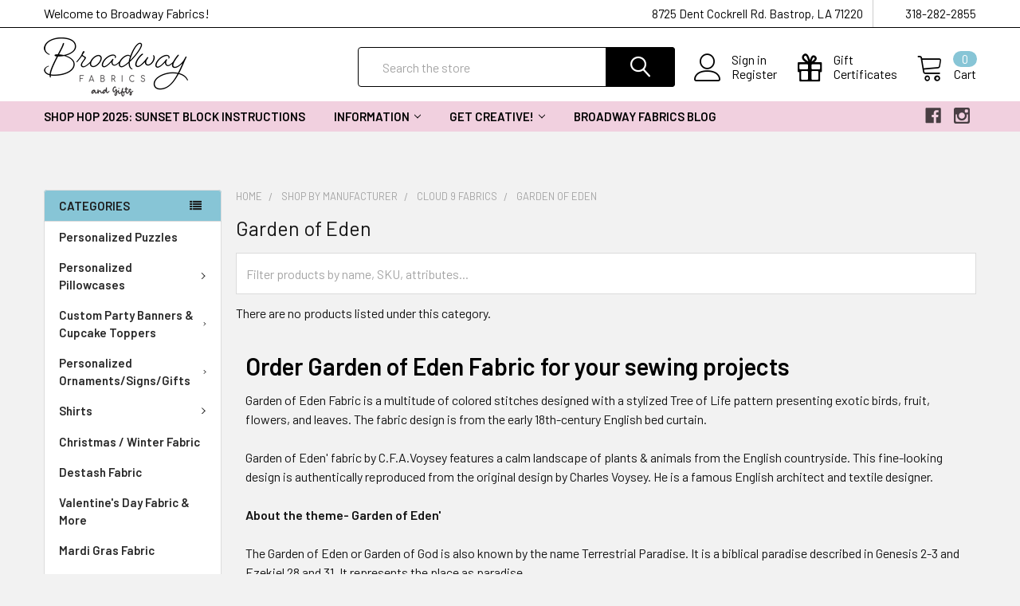

--- FILE ---
content_type: text/html; charset=UTF-8
request_url: https://www.broadwayfabrics.com/garden-of-eden/
body_size: 28036
content:


    <!DOCTYPE html>
<html class="no-js" lang="en">
    <head>
        <title> Shop garden of Eden fabric by the yard | Broadway Fabrics</title>
        <link rel="dns-prefetch preconnect" href="https://cdn11.bigcommerce.com/s-t5i1z" crossorigin><link rel="dns-prefetch preconnect" href="https://fonts.googleapis.com/" crossorigin><link rel="dns-prefetch preconnect" href="https://fonts.gstatic.com/" crossorigin>
        <meta name="keywords" content="Garden of Eden"><meta name="description" content="Shop Garden of Eden fabric by the yard online at Broadway Fabrics to make your sewing of quilt and pillows perfect. Order fabric now at a reasonable price! "><link rel='canonical' href='https://broadwayfabrics.com/garden-of-eden/' /><meta name='platform' content='bigcommerce.stencil' />
        
        

        <link href="https://cdn11.bigcommerce.com/s-t5i1z/product_images/Black%20scissors-2.png?t=1559337677" rel="shortcut icon">
        <meta name="viewport" content="width=device-width, initial-scale=1, maximum-scale=1">

        <script>
            document.documentElement.className = document.documentElement.className.replace('no-js', 'js');
        </script>

        <script>
    function browserSupportsAllFeatures() {
        return window.Promise
            && window.fetch
            && window.URL
            && window.URLSearchParams
            && window.WeakMap
            // object-fit support
            && ('objectFit' in document.documentElement.style);
    }

    function loadScript(src) {
        var js = document.createElement('script');
        js.src = src;
        js.onerror = function () {
            console.error('Failed to load polyfill script ' + src);
        };
        document.head.appendChild(js);
    }

    if (!browserSupportsAllFeatures()) {
        loadScript('https://cdn11.bigcommerce.com/s-t5i1z/stencil/997e25c0-5fa5-0139-d02b-669da5c4c38d/e/4330c3c0-cb97-0139-5e2e-42e154778417/dist/theme-bundle.polyfills.js');
    }
</script>
        
        <script>
            window.lazySizesConfig = window.lazySizesConfig || {};
            window.lazySizesConfig.loadMode = 1;
        </script>
        <script async src="https://cdn11.bigcommerce.com/s-t5i1z/stencil/997e25c0-5fa5-0139-d02b-669da5c4c38d/e/4330c3c0-cb97-0139-5e2e-42e154778417/dist/theme-bundle.head_async.js"></script>

            <link href="https://fonts.googleapis.com/css?family=Barlow:600,400%7CQuicksand:400&display=swap" rel="stylesheet">
            <link data-stencil-stylesheet href="https://cdn11.bigcommerce.com/s-t5i1z/stencil/997e25c0-5fa5-0139-d02b-669da5c4c38d/e/4330c3c0-cb97-0139-5e2e-42e154778417/css/theme-23d9def0-c08b-013c-5c84-621b7143eb3c.css" rel="stylesheet">
                
        <!-- Start Tracking Code for analytics_facebook -->

<script>
!function(f,b,e,v,n,t,s){if(f.fbq)return;n=f.fbq=function(){n.callMethod?n.callMethod.apply(n,arguments):n.queue.push(arguments)};if(!f._fbq)f._fbq=n;n.push=n;n.loaded=!0;n.version='2.0';n.queue=[];t=b.createElement(e);t.async=!0;t.src=v;s=b.getElementsByTagName(e)[0];s.parentNode.insertBefore(t,s)}(window,document,'script','https://connect.facebook.net/en_US/fbevents.js');

fbq('set', 'autoConfig', 'false', '142187486328974');
fbq('dataProcessingOptions', ['LDU'], 0, 0);
fbq('init', '142187486328974', {"external_id":"117ac532-81ae-4740-a5ca-31e08e911bd1"});
fbq('set', 'agent', 'bigcommerce', '142187486328974');

function trackEvents() {
    var pathName = window.location.pathname;

    fbq('track', 'PageView', {}, "");

    // Search events start -- only fire if the shopper lands on the /search.php page
    if (pathName.indexOf('/search.php') === 0 && getUrlParameter('search_query')) {
        fbq('track', 'Search', {
            content_type: 'product_group',
            content_ids: [],
            search_string: getUrlParameter('search_query')
        });
    }
    // Search events end

    // Wishlist events start -- only fire if the shopper attempts to add an item to their wishlist
    if (pathName.indexOf('/wishlist.php') === 0 && getUrlParameter('added_product_id')) {
        fbq('track', 'AddToWishlist', {
            content_type: 'product_group',
            content_ids: []
        });
    }
    // Wishlist events end

    // Lead events start -- only fire if the shopper subscribes to newsletter
    if (pathName.indexOf('/subscribe.php') === 0 && getUrlParameter('result') === 'success') {
        fbq('track', 'Lead', {});
    }
    // Lead events end

    // Registration events start -- only fire if the shopper registers an account
    if (pathName.indexOf('/login.php') === 0 && getUrlParameter('action') === 'account_created') {
        fbq('track', 'CompleteRegistration', {}, "");
    }
    // Registration events end

    

    function getUrlParameter(name) {
        var cleanName = name.replace(/[\[]/, '\[').replace(/[\]]/, '\]');
        var regex = new RegExp('[\?&]' + cleanName + '=([^&#]*)');
        var results = regex.exec(window.location.search);
        return results === null ? '' : decodeURIComponent(results[1].replace(/\+/g, ' '));
    }
}

if (window.addEventListener) {
    window.addEventListener("load", trackEvents, false)
}
</script>
<noscript><img height="1" width="1" style="display:none" alt="null" src="https://www.facebook.com/tr?id=142187486328974&ev=PageView&noscript=1&a=plbigcommerce1.2&eid="/></noscript>

<!-- End Tracking Code for analytics_facebook -->

<!-- Start Tracking Code for analytics_googleanalytics -->

<meta name="google-site-verification" content="yx6c21gECYFTpuM27FlBMRMIAUl0cAkKXRm4lFv4WHQ" />

<script>
  (function(i,s,o,g,r,a,m){i['GoogleAnalyticsObject']=r;i[r]=i[r]||function(){
  (i[r].q=i[r].q||[]).push(arguments)},i[r].l=1*new Date();a=s.createElement(o),
  m=s.getElementsByTagName(o)[0];a.async=1;a.src=g;m.parentNode.insertBefore(a,m)
  })(window,document,'script','//www.google-analytics.com/analytics.js','ga');

  ga
('create', 'UA-72408716-1', 'auto');
  ga('send', 'pageview');
</script>
<!-- Facebook Pixel Code -->
<script>
!function(f,b,e,v,n,t,s){if(f.fbq)return;n=f.fbq=function(){n.callMethod?
n.callMethod.apply(n,arguments):n.queue.push(arguments)};if(!f._fbq)f._fbq=n;
n.push=n;n.loaded=!0;n.version='2.0';n.queue=[];t=b.createElement(e);t.async=!0;
t.src=v;s=b.getElementsByTagName(e)[0];s.parentNode.insertBefore(t,s)}(window,
document,'script','https://connect.facebook.net/en_US/fbevents.js');
fbq('init', '142187486328974'); // Insert your pixel ID here.
fbq('track', 'PageView');
</script>
<noscript><img height="1" width="1" style="display:none"
src="https://www.facebook.com/tr?id=142187486328974&ev=PageView&noscript=1"
/></noscript>
<!-- DO NOT MODIFY -->
<!-- End Facebook Pixel Code -->


<!-- Global site tag (gtag.js) - Google Ads: 960723709 -->
<script async src="https://www.googletagmanager.com/gtag/js?id=AW-960723709"></script>
<script>
  window.dataLayer = window.dataLayer || [];
  function gtag(){dataLayer.push(arguments);}
  gtag('js', new Date());

  gtag('config', 'AW-960723709');
</script>


<!-- End Tracking Code for analytics_googleanalytics -->

<!-- Start Tracking Code for analytics_siteverification -->

<meta name="google-site-verification" content="h7amg2CFLk4hfxuHDE0XUXOw0En5WknDg4ABQrAh6_Y" />

<!-- End Tracking Code for analytics_siteverification -->


<script type="text/javascript" src="https://checkout-sdk.bigcommerce.com/v1/loader.js" defer ></script>
<script type="text/javascript">
fbq('track', 'ViewCategory', {"content_ids":[],"content_type":"product_group","content_category":"Garden of Eden"});
</script>
<script type="text/javascript">
var BCData = {};
</script>
<script src="https://ajax.googleapis.com/ajax/libs/jquery/3.5.1/jquery.min.js"></script> 

<script nonce="">
(function () {
    var xmlHttp = new XMLHttpRequest();

    xmlHttp.open('POST', 'https://bes.gcp.data.bigcommerce.com/nobot');
    xmlHttp.setRequestHeader('Content-Type', 'application/json');
    xmlHttp.send('{"store_id":"775286","timezone_offset":"-6.0","timestamp":"2026-01-31T19:21:12.45944300Z","visit_id":"91037e30-ec63-46af-83ed-5a550ecd09c3","channel_id":1}');
})();
</script>


        <link rel="preload" href="https://cdn11.bigcommerce.com/s-t5i1z/stencil/997e25c0-5fa5-0139-d02b-669da5c4c38d/e/4330c3c0-cb97-0139-5e2e-42e154778417/dist/theme-bundle.main.js" as="script">
        <link rel="preload" href="https://cdn11.bigcommerce.com/s-t5i1z/stencil/997e25c0-5fa5-0139-d02b-669da5c4c38d/e/4330c3c0-cb97-0139-5e2e-42e154778417/dist/theme-bundle.chunk.vendors.js" as="script">
        <!-- snippet location htmlhead -->
    </head>
    <body class="csscolumns papaSupermarket-layout--left-sidebar 
        papaSupermarket-style--modern
        papaSupermarket-pageType--category 
        papaSupermarket-page--pages-category 
        emthemesModez-productUniform
        
        
        
        
        
        
        
        
        " id="topOfPage">


        <!-- snippet location header -->
        <svg data-src="https://cdn11.bigcommerce.com/s-t5i1z/stencil/997e25c0-5fa5-0139-d02b-669da5c4c38d/e/4330c3c0-cb97-0139-5e2e-42e154778417/img/icon-sprite.svg" class="icons-svg-sprite"></svg>

            <div data-emthemesmodez-remote-banner="emthemesModezBannersBlockAdvTopHeader"></div>
<header class="header" role="banner" >
    <a href="#" class="mobileMenu-toggle" data-mobile-menu-toggle="menu">
        <span class="mobileMenu-toggleIcon">Toggle menu</span>
    </a>

    <div class="emthemesModez-header-topSection">
        <div class="container">
            <nav class="navUser navUser--storeInfo">
    <ul class="navUser-section">
        <li class="navUser-item">
            <span>Welcome to Broadway Fabrics!</span>
        </li>
    </ul>
</nav>

<nav class="navUser">


    
    <ul class="navUser-section">
        
        <li class="navUser-item">
            <span class="navUser-action">
                <span class="navUser-item-icon emthemesModez-icon-linear-map-marker"></span>
                <span>8725 Dent Cockrell Rd.
Bastrop, LA 71220</span>
            </span>
        </li>

        <li class="navUser-item">
            <a class="navUser-action" href="tel:318-282-2855">
                <span class="navUser-item-icon emthemesModez-icon-linear-phone-handset"></span>
                <span>318-282-2855</span>
            </a>
        </li>

    </ul>
</nav>        </div>
    </div>

    <div class="emthemesModez-header-userSection emthemesModez-header-userSection--logo-left" data-stickymenu>
        <div class="container">
            <nav class="navUser">
    
    <ul class="navUser-section navUser-section--alt">

            <li class="navUser-item navUser-item--account">
                    <span class="navUser-item-icon navUser-item-accountIcon emthemesModez-icon-linear-user"></span>
                    <div class="navUser-actions">
                        <a class="navUser-action" href="/login.php">
                            <span class="navUser-item-loginLabel">Sign in</span>
                        </a>
                            <a class="navUser-action" href="/login.php?action=create_account">Register</a>
                    </div>
            </li>
        

        <li class="navUser-item navUser-item--compare">
            <a class="navUser-action navUser-action--compare" href="/compare" data-compare-nav>Compare <span class="countPill countPill--positive countPill--alt"></span></a>
        </li>
        
            <li class="navUser-item">
                <a class="navUser-action navUser-action--giftCert" href="/giftcertificates.php">
                    <span class="navUser-item-icon navUser-item-giftCertIcon emthemesModez-icon-gift"></span>
                    <span class="navUser-item-giftCertLabel"><span class='firstword'>Gift </span>Certificates</span>
                </a>
            </li>
        <li class="navUser-item navUser-item--cart">

            <a
                class="navUser-action navUser-action--cart"
                data-cart-preview
                data-dropdown="cart-preview-dropdown"
                data-options="align:right"
                href="/cart.php"
                title="Cart">
                <span class="navUser-item-icon navUser-item-cartIcon emthemesModez-icon-linear-cart"></span>
                <span class="navUser-item-cartLabel">Cart</span> <span class="countPill cart-quantity"></span>
            </a>

            <div class="dropdown-menu" id="cart-preview-dropdown" data-dropdown-content aria-hidden="true"></div>
        </li>
    </ul>
</nav>

                <div class="header-logo header-logo--left">
                    <a href="https://broadwayfabrics.com/" data-instantload='{"page":"home"}'>
            <div class="header-logo-image-container">
                <img class="header-logo-image" src="https://cdn11.bigcommerce.com/s-t5i1z/images/stencil/370x74/new_logo_1667049097__06598.original.png" srcset="https://cdn11.bigcommerce.com/s-t5i1z/images/stencil/370x74/new_logo_1667049097__06598.original.png 1x, https://cdn11.bigcommerce.com/s-t5i1z/images/stencil/740w/new_logo_1667049097__06598.original.png 2x" alt="Broadwayfabrics" title="Broadwayfabrics">
            </div>
</a>
                </div>

            <div class="emthemesModez-quickSearch" data-prevent-quick-search-close>
    <!-- snippet location forms_search -->
    <form class="form" action="/search.php">
        <fieldset class="form-fieldset">
            <div class="form-field">
                <label class="is-srOnly" for="search_query">Search</label>
                <div class="form-prefixPostfix wrap">
                    <input class="form-input" data-search-quick name="search_query" id="search_query" data-error-message="Search field cannot be empty." placeholder="Search the store" autocomplete="off">
                    <input type="submit" class="button button--primary form-prefixPostfix-button--postfix" value="Search" />
                </div>
            </div>
        </fieldset>
    </form>
</div>        </div>
    </div>

    <div class="navPages-container navPages-container--bg" id="menu" data-menu>
        <div class="container">
            <nav class="navPages">

        <div class="emthemesModez-navPages-verticalCategories-container">
            <a class="navPages-action has-subMenu" data-collapsible="emthemesModez-verticalCategories"
                data-collapsible-disabled-breakpoint="medium"
                data-collapsible-disabled-state="open"
                data-collapsible-enabled-state="closed">Categories</a>
            <div class="emthemesModez-verticalCategories " id="emthemesModez-verticalCategories" data-emthemesmodez-fix-height="emthemesModez-section1-container" aria-hidden="true" tabindex="-1">
                <ul class="navPages-list navPages-list--categories">

                            <li class="navPages-item">
                                <a class="navPages-action" href="https://www.broadwayfabrics.com/personalized-puzzles/" data-instantload >Personalized Puzzles</a>
                            </li>
                            <li class="navPages-item">
                                <a class="navPages-action has-subMenu " href="https://www.broadwayfabrics.com/personalized-pillowcases/"
    data-instantload
    
    data-collapsible="navPages-498"
    data-collapsible-disabled-breakpoint="medium"
    data-collapsible-disabled-state="open"
    data-collapsible-enabled-state="closed">
    Personalized Pillowcases <i class="icon navPages-action-moreIcon" aria-hidden="true"><svg><use xlink:href="#icon-chevron-down" /></svg></i>
</a>
<div class="navPage-subMenu
    " id="navPages-498" aria-hidden="true" tabindex="-1">
    <ul class="navPage-subMenu-list">
        <li class="navPage-subMenu-item">
            <a class="navPage-subMenu-action navPages-action" href="https://www.broadwayfabrics.com/personalized-pillowcases/" data-instantload>All Personalized Pillowcases</a>
        </li>
            <li class="navPage-subMenu-item">
                    <a class="navPage-subMenu-action navPages-action" href="https://www.broadwayfabrics.com/disney-pillowcases/" data-instantload >Disney Pillowcases</a>
            </li>
            <li class="navPage-subMenu-item">
                    <a class="navPage-subMenu-action navPages-action" href="https://www.broadwayfabrics.com/pillowcases-for-anyone/" data-instantload >Pillowcases for Anyone</a>
            </li>
            <li class="navPage-subMenu-item">
                    <a class="navPage-subMenu-action navPages-action" href="https://www.broadwayfabrics.com/pillowcases-for-boys/" data-instantload >Pillowcases for Boys</a>
            </li>
            <li class="navPage-subMenu-item">
                    <a class="navPage-subMenu-action navPages-action" href="https://www.broadwayfabrics.com/pillowcases-for-girls/" data-instantload >Pillowcases for Girls</a>
            </li>
    </ul>
</div>
                            </li>
                            <li class="navPages-item">
                                <a class="navPages-action has-subMenu " href="https://www.broadwayfabrics.com/custom-party-banners-cupcake-toppers/"
    data-instantload
    
    data-collapsible="navPages-568"
    data-collapsible-disabled-breakpoint="medium"
    data-collapsible-disabled-state="open"
    data-collapsible-enabled-state="closed">
    Custom Party Banners &amp; Cupcake Toppers <i class="icon navPages-action-moreIcon" aria-hidden="true"><svg><use xlink:href="#icon-chevron-down" /></svg></i>
</a>
<div class="navPage-subMenu
    " id="navPages-568" aria-hidden="true" tabindex="-1">
    <ul class="navPage-subMenu-list">
        <li class="navPage-subMenu-item">
            <a class="navPage-subMenu-action navPages-action" href="https://www.broadwayfabrics.com/custom-party-banners-cupcake-toppers/" data-instantload>All Custom Party Banners &amp; Cupcake Toppers</a>
        </li>
            <li class="navPage-subMenu-item">
                    <a class="navPage-subMenu-action navPages-action" href="https://www.broadwayfabrics.com/cupcake-toppers/" data-instantload >Cupcake Toppers</a>
            </li>
            <li class="navPage-subMenu-item">
                    <a class="navPage-subMenu-action navPages-action" href="https://www.broadwayfabrics.com/party-banners/" data-instantload >Party Banners</a>
            </li>
    </ul>
</div>
                            </li>
                            <li class="navPages-item">
                                <a class="navPages-action has-subMenu " href="https://www.broadwayfabrics.com/personalized-ornaments-signs-gifts/"
    data-instantload
    
    data-collapsible="navPages-588"
    data-collapsible-disabled-breakpoint="medium"
    data-collapsible-disabled-state="open"
    data-collapsible-enabled-state="closed">
    Personalized Ornaments/Signs/Gifts <i class="icon navPages-action-moreIcon" aria-hidden="true"><svg><use xlink:href="#icon-chevron-down" /></svg></i>
</a>
<div class="navPage-subMenu
    " id="navPages-588" aria-hidden="true" tabindex="-1">
    <ul class="navPage-subMenu-list">
        <li class="navPage-subMenu-item">
            <a class="navPage-subMenu-action navPages-action" href="https://www.broadwayfabrics.com/personalized-ornaments-signs-gifts/" data-instantload>All Personalized Ornaments/Signs/Gifts</a>
        </li>
            <li class="navPage-subMenu-item">
                    <a class="navPage-subMenu-action navPages-action" href="https://www.broadwayfabrics.com/baby-announcement-signs/" data-instantload >Baby Announcement Signs</a>
            </li>
            <li class="navPage-subMenu-item">
                    <a
                        class="navPage-subMenu-action navPages-action has-subMenu"
                        href="https://www.broadwayfabrics.com/canvas-totes/"
                        data-instantload
                        
                        data-collapsible="navPages-559"
                        data-collapsible-disabled-breakpoint="medium"
                        data-collapsible-disabled-state="open"
                        data-collapsible-enabled-state="closed">
                        Canvas Totes <i class="icon navPages-action-moreIcon" aria-hidden="true"><svg><use xlink:href="#icon-chevron-down" /></svg></i>
                    </a>
                    <ul class="navPage-childList" id="navPages-559">
                        <li class="navPage-childList-item">
                            <a class="navPage-childList-action navPages-action" href="https://www.broadwayfabrics.com/canvas-totes/" data-instantload>All Canvas Totes</a>
                        </li>
                        <li class="navPage-childList-item">
                                <a class="navPage-childList-action navPages-action" data-instantload href="https://www.broadwayfabrics.com/kids-easter-totes/" >Kids Easter Totes</a>
                        </li>
                        <li class="navPage-childList-item">
                                <a class="navPage-childList-action navPages-action" data-instantload href="https://www.broadwayfabrics.com/sewing-totes/" >Sewing Totes</a>
                        </li>
                    </ul>
            </li>
            <li class="navPage-subMenu-item">
                    <a class="navPage-subMenu-action navPages-action" href="https://www.broadwayfabrics.com/car-charms/" data-instantload >Car Charms</a>
            </li>
            <li class="navPage-subMenu-item">
                    <a class="navPage-subMenu-action navPages-action" href="https://www.broadwayfabrics.com/gifts-for-the-crafter/" data-instantload >Gifts for the Crafter</a>
            </li>
            <li class="navPage-subMenu-item">
                    <a class="navPage-subMenu-action navPages-action" href="https://www.broadwayfabrics.com/personalized-aprons/" data-instantload >Personalized Aprons</a>
            </li>
            <li class="navPage-subMenu-item">
                    <a
                        class="navPage-subMenu-action navPages-action has-subMenu"
                        href="https://www.broadwayfabrics.com/personalized-gift-basket-tags/"
                        data-instantload
                        
                        data-collapsible="navPages-551"
                        data-collapsible-disabled-breakpoint="medium"
                        data-collapsible-disabled-state="open"
                        data-collapsible-enabled-state="closed">
                        Personalized Gift Basket Tags <i class="icon navPages-action-moreIcon" aria-hidden="true"><svg><use xlink:href="#icon-chevron-down" /></svg></i>
                    </a>
                    <ul class="navPage-childList" id="navPages-551">
                        <li class="navPage-childList-item">
                            <a class="navPage-childList-action navPages-action" href="https://www.broadwayfabrics.com/personalized-gift-basket-tags/" data-instantload>All Personalized Gift Basket Tags</a>
                        </li>
                        <li class="navPage-childList-item">
                                <a class="navPage-childList-action navPages-action" data-instantload href="https://www.broadwayfabrics.com/valentine-days-gift-tags/" >Valentine Day&#x27;s Gift Tags</a>
                        </li>
                    </ul>
            </li>
            <li class="navPage-subMenu-item">
                    <a class="navPage-subMenu-action navPages-action" href="https://www.broadwayfabrics.com/personalized-keychains-bag-charms/" data-instantload >Personalized Keychains/Bag Charms</a>
            </li>
            <li class="navPage-subMenu-item">
                    <a class="navPage-subMenu-action navPages-action" href="https://www.broadwayfabrics.com/personalized-ornaments/" data-instantload >Personalized Ornaments</a>
            </li>
    </ul>
</div>
                            </li>
                            <li class="navPages-item">
                                <a class="navPages-action has-subMenu " href="https://www.broadwayfabrics.com/modern-shirts/"
    data-instantload
    
    data-collapsible="navPages-521"
    data-collapsible-disabled-breakpoint="medium"
    data-collapsible-disabled-state="open"
    data-collapsible-enabled-state="closed">
    Shirts <i class="icon navPages-action-moreIcon" aria-hidden="true"><svg><use xlink:href="#icon-chevron-down" /></svg></i>
</a>
<div class="navPage-subMenu
    " id="navPages-521" aria-hidden="true" tabindex="-1">
    <ul class="navPage-subMenu-list">
        <li class="navPage-subMenu-item">
            <a class="navPage-subMenu-action navPages-action" href="https://www.broadwayfabrics.com/modern-shirts/" data-instantload>All Shirts</a>
        </li>
            <li class="navPage-subMenu-item">
                    <a class="navPage-subMenu-action navPages-action" href="https://www.broadwayfabrics.com/easter-shirts/" data-instantload >Easter/Spring Shirts</a>
            </li>
            <li class="navPage-subMenu-item">
                    <a class="navPage-subMenu-action navPages-action" href="https://www.broadwayfabrics.com/fall-shirts/" data-instantload >Fall Shirts</a>
            </li>
            <li class="navPage-subMenu-item">
                    <a class="navPage-subMenu-action navPages-action" href="https://www.broadwayfabrics.com/farm-shirts/" data-instantload >Farm Shirts</a>
            </li>
            <li class="navPage-subMenu-item">
                    <a class="navPage-subMenu-action navPages-action" href="https://www.broadwayfabrics.com/inspirational-shirts/" data-instantload >Inspirational Shirts</a>
            </li>
            <li class="navPage-subMenu-item">
                    <a class="navPage-subMenu-action navPages-action" href="https://www.broadwayfabrics.com/kids-shirts/" data-instantload >Kids Shirts</a>
            </li>
            <li class="navPage-subMenu-item">
                    <a class="navPage-subMenu-action navPages-action" href="https://www.broadwayfabrics.com/shop-apparel/" data-instantload >Sewing Shirts</a>
            </li>
            <li class="navPage-subMenu-item">
                    <a class="navPage-subMenu-action navPages-action" href="https://www.broadwayfabrics.com/valentines-day-shirts/" data-instantload >Valentine&#x27;s Day shirts</a>
            </li>
            <li class="navPage-subMenu-item">
                    <a class="navPage-subMenu-action navPages-action" href="https://www.broadwayfabrics.com/christmas-shirts/" data-instantload >Christmas Shirts</a>
            </li>
            <li class="navPage-subMenu-item">
                    <a class="navPage-subMenu-action navPages-action" href="https://www.broadwayfabrics.com/dr-seuss-reading-across-america-week-shirts/" data-instantload >Dr Seuss / Reading Across America Week Shirts</a>
            </li>
    </ul>
</div>
                            </li>
                            <li class="navPages-item">
                                <a class="navPages-action" href="https://www.broadwayfabrics.com/christmas-winter-fabric/" data-instantload >Christmas / Winter Fabric</a>
                            </li>
                            <li class="navPages-item">
                                <a class="navPages-action" href="https://www.broadwayfabrics.com/destash-fabric/" data-instantload >Destash Fabric</a>
                            </li>
                            <li class="navPages-item">
                                <a class="navPages-action" href="https://www.broadwayfabrics.com/valentines-day-fabric-more/" data-instantload >Valentine&#x27;s Day Fabric &amp; More</a>
                            </li>
                            <li class="navPages-item">
                                <a class="navPages-action" href="https://www.broadwayfabrics.com/mardi-gras-fabric/" data-instantload >Mardi Gras Fabric</a>
                            </li>
                            <li class="navPages-item">
                                <a class="navPages-action" href="https://www.broadwayfabrics.com/easter-fabric-more/" data-instantload >Easter Fabric &amp; More</a>
                            </li>
                            <li class="navPages-item">
                                <a class="navPages-action" href="https://www.broadwayfabrics.com/summer-fabric/" data-instantload >Summer Fabric</a>
                            </li>
                            <li class="navPages-item">
                                <a class="navPages-action" href="https://www.broadwayfabrics.com/fall-halloween/" data-instantload >Fall / Halloween Fabric</a>
                            </li>
                            <li class="navPages-item">
                                <a class="navPages-action has-subMenu " href="https://www.broadwayfabrics.com/holiday-fabric-1/"
    data-instantload
    
    data-collapsible="navPages-454"
    data-collapsible-disabled-breakpoint="medium"
    data-collapsible-disabled-state="open"
    data-collapsible-enabled-state="closed">
    Shop Holidays &amp; Special Occasions <i class="icon navPages-action-moreIcon" aria-hidden="true"><svg><use xlink:href="#icon-chevron-down" /></svg></i>
</a>
<div class="navPage-subMenu
    " id="navPages-454" aria-hidden="true" tabindex="-1">
    <ul class="navPage-subMenu-list">
        <li class="navPage-subMenu-item">
            <a class="navPage-subMenu-action navPages-action" href="https://www.broadwayfabrics.com/holiday-fabric-1/" data-instantload>All Shop Holidays &amp; Special Occasions</a>
        </li>
            <li class="navPage-subMenu-item">
                    <a class="navPage-subMenu-action navPages-action" href="https://www.broadwayfabrics.com/mothers-day-fabrics-gifts/" data-instantload >Mother&#x27;s Day Fabrics &amp; Gifts</a>
            </li>
            <li class="navPage-subMenu-item">
                    <a class="navPage-subMenu-action navPages-action" href="https://www.broadwayfabrics.com/christmas-gift-items-decor/" data-instantload >Christmas Gift Items &amp; Decor</a>
            </li>
    </ul>
</div>
                            </li>
                            <li class="navPages-item">
                                <a class="navPages-action" href="https://www.broadwayfabrics.com/shop-fabric-bundles/" data-instantload >Fabric Bundles</a>
                            </li>
                            <li class="navPages-item">
                                <a class="navPages-action" href="https://www.broadwayfabrics.com/shop-quilt-kits/" data-instantload >Quilt Kits</a>
                            </li>
                            <li class="navPages-item">
                                <a class="navPages-action has-subMenu " href="https://www.broadwayfabrics.com/shop-by-season/"
    data-instantload
    
    data-collapsible="navPages-88"
    data-collapsible-disabled-breakpoint="medium"
    data-collapsible-disabled-state="open"
    data-collapsible-enabled-state="closed">
    Seasonal Fabric <i class="icon navPages-action-moreIcon" aria-hidden="true"><svg><use xlink:href="#icon-chevron-down" /></svg></i>
</a>
<div class="navPage-subMenu
    " id="navPages-88" aria-hidden="true" tabindex="-1">
    <ul class="navPage-subMenu-list">
        <li class="navPage-subMenu-item">
            <a class="navPage-subMenu-action navPages-action" href="https://www.broadwayfabrics.com/shop-by-season/" data-instantload>All Seasonal Fabric</a>
        </li>
            <li class="navPage-subMenu-item">
                    <a class="navPage-subMenu-action navPages-action" href="https://www.broadwayfabrics.com/spring-fabric/" data-instantload >Spring Fabric</a>
            </li>
            <li class="navPage-subMenu-item">
                    <a class="navPage-subMenu-action navPages-action" href="https://www.broadwayfabrics.com/winter/" data-instantload >Winter Fabric</a>
            </li>
            <li class="navPage-subMenu-item">
                    <a class="navPage-subMenu-action navPages-action" href="https://www.broadwayfabrics.com/fall/" data-instantload >Fall Fabric</a>
            </li>
    </ul>
</div>
                            </li>
                            <li class="navPages-item">
                                <a class="navPages-action has-subMenu " href="https://www.broadwayfabrics.com/notions-supplies/"
    data-instantload
    
    data-collapsible="navPages-103"
    data-collapsible-disabled-breakpoint="medium"
    data-collapsible-disabled-state="open"
    data-collapsible-enabled-state="closed">
    Notions &amp; Supplies <i class="icon navPages-action-moreIcon" aria-hidden="true"><svg><use xlink:href="#icon-chevron-down" /></svg></i>
</a>
<div class="navPage-subMenu
    " id="navPages-103" aria-hidden="true" tabindex="-1">
    <ul class="navPage-subMenu-list">
        <li class="navPage-subMenu-item">
            <a class="navPage-subMenu-action navPages-action" href="https://www.broadwayfabrics.com/notions-supplies/" data-instantload>All Notions &amp; Supplies</a>
        </li>
            <li class="navPage-subMenu-item">
                    <a class="navPage-subMenu-action navPages-action" href="https://www.broadwayfabrics.com/cutting-tools/" data-instantload >Cutting Tools</a>
            </li>
            <li class="navPage-subMenu-item">
                    <a class="navPage-subMenu-action navPages-action" href="https://www.broadwayfabrics.com/marking-tools-pins/" data-instantload >Marking Tools &amp; Pins</a>
            </li>
            <li class="navPage-subMenu-item">
                    <a class="navPage-subMenu-action navPages-action" href="https://www.broadwayfabrics.com/measuring-tools/" data-instantload >Measuring Tools</a>
            </li>
            <li class="navPage-subMenu-item">
                    <a class="navPage-subMenu-action navPages-action" href="https://www.broadwayfabrics.com/zippers/" data-instantload >Zippers</a>
            </li>
            <li class="navPage-subMenu-item">
                    <a class="navPage-subMenu-action navPages-action" href="https://www.broadwayfabrics.com/quilt-patterns/" data-instantload >Quilt Patterns</a>
            </li>
            <li class="navPage-subMenu-item">
                    <a class="navPage-subMenu-action navPages-action" href="https://www.broadwayfabrics.com/sewing-patterns/" data-instantload >Sewing Patterns</a>
            </li>
            <li class="navPage-subMenu-item">
                    <a class="navPage-subMenu-action navPages-action" href="https://www.broadwayfabrics.com/threads/" data-instantload >Threads</a>
            </li>
    </ul>
</div>
                            </li>
                            <li class="navPages-item">
                                <a class="navPages-action has-subMenu " href="https://www.broadwayfabrics.com/shop-fabric-panels/"
    data-instantload
    
    data-collapsible="navPages-348"
    data-collapsible-disabled-breakpoint="medium"
    data-collapsible-disabled-state="open"
    data-collapsible-enabled-state="closed">
    Fabric Panels <i class="icon navPages-action-moreIcon" aria-hidden="true"><svg><use xlink:href="#icon-chevron-down" /></svg></i>
</a>
<div class="navPage-subMenu
    " id="navPages-348" aria-hidden="true" tabindex="-1">
    <ul class="navPage-subMenu-list">
        <li class="navPage-subMenu-item">
            <a class="navPage-subMenu-action navPages-action" href="https://www.broadwayfabrics.com/shop-fabric-panels/" data-instantload>All Fabric Panels</a>
        </li>
            <li class="navPage-subMenu-item">
                    <a class="navPage-subMenu-action navPages-action" href="https://www.broadwayfabrics.com/alphabet-fabric-panels/" data-instantload >Alphabet Fabric Panels</a>
            </li>
            <li class="navPage-subMenu-item">
                    <a class="navPage-subMenu-action navPages-action" href="https://www.broadwayfabrics.com/animals-fabric-panels/" data-instantload >Animals Fabric Panels</a>
            </li>
            <li class="navPage-subMenu-item">
                    <a class="navPage-subMenu-action navPages-action" href="https://www.broadwayfabrics.com/face-mask-fabric-panels/" data-instantload >Face Mask Fabric Panels</a>
            </li>
    </ul>
</div>
                            </li>
                            <li class="navPages-item">
                                <a class="navPages-action" href="https://www.broadwayfabrics.com/sewing-supplies/" data-instantload >Sewing Supplies</a>
                            </li>
                            <li class="navPages-item">
                                <a class="navPages-action" href="https://www.broadwayfabrics.com/project-box-kits/" data-instantload >Project Box Kits</a>
                            </li>
                            <li class="navPages-item">
                                <a class="navPages-action has-subMenu " href="https://www.broadwayfabrics.com/kids-fabric/"
    data-instantload
    
    data-collapsible="navPages-496"
    data-collapsible-disabled-breakpoint="medium"
    data-collapsible-disabled-state="open"
    data-collapsible-enabled-state="closed">
    Kids Fabric <i class="icon navPages-action-moreIcon" aria-hidden="true"><svg><use xlink:href="#icon-chevron-down" /></svg></i>
</a>
<div class="navPage-subMenu
    " id="navPages-496" aria-hidden="true" tabindex="-1">
    <ul class="navPage-subMenu-list">
        <li class="navPage-subMenu-item">
            <a class="navPage-subMenu-action navPages-action" href="https://www.broadwayfabrics.com/kids-fabric/" data-instantload>All Kids Fabric</a>
        </li>
            <li class="navPage-subMenu-item">
                    <a class="navPage-subMenu-action navPages-action" href="https://www.broadwayfabrics.com/shop-girl-fabric/" data-instantload >Girl Fabric</a>
            </li>
            <li class="navPage-subMenu-item">
                    <a class="navPage-subMenu-action navPages-action" href="https://www.broadwayfabrics.com/shop-boy-fabric/" data-instantload >Boy Fabric</a>
            </li>
            <li class="navPage-subMenu-item">
                    <a class="navPage-subMenu-action navPages-action" href="https://www.broadwayfabrics.com/shop-gender-neutral/" data-instantload >Shop Gender Neutral</a>
            </li>
    </ul>
</div>
                            </li>
                            <li class="navPages-item">
                                <a class="navPages-action has-subMenu " href="https://www.broadwayfabrics.com/shop-all-fabric/"
    data-instantload
    
    data-collapsible="navPages-23"
    data-collapsible-disabled-breakpoint="medium"
    data-collapsible-disabled-state="open"
    data-collapsible-enabled-state="closed">
    Shop All Fabric <i class="icon navPages-action-moreIcon" aria-hidden="true"><svg><use xlink:href="#icon-chevron-down" /></svg></i>
</a>
<div class="navPage-subMenu
    " id="navPages-23" aria-hidden="true" tabindex="-1">
    <ul class="navPage-subMenu-list">
        <li class="navPage-subMenu-item">
            <a class="navPage-subMenu-action navPages-action" href="https://www.broadwayfabrics.com/shop-all-fabric/" data-instantload>All Shop All Fabric</a>
        </li>
            <li class="navPage-subMenu-item">
                    <a class="navPage-subMenu-action navPages-action" href="https://www.broadwayfabrics.com/shop-new-arrivals/" data-instantload >Shop New Arrivals</a>
            </li>
    </ul>
</div>
                            </li>
                            <li class="navPages-item">
                                <a class="navPages-action" href="https://www.broadwayfabrics.com/quilting-fabric/" data-instantload >Quilting Fabric</a>
                            </li>
                            <li class="navPages-item">
                                <a class="navPages-action has-subMenu " href="https://www.broadwayfabrics.com/shop-by-manufacturer/"
    data-instantload
    
    data-collapsible="navPages-36"
    data-collapsible-disabled-breakpoint="medium"
    data-collapsible-disabled-state="open"
    data-collapsible-enabled-state="closed">
    Shop by Manufacturer <i class="icon navPages-action-moreIcon" aria-hidden="true"><svg><use xlink:href="#icon-chevron-down" /></svg></i>
</a>
<div class="navPage-subMenu
    " id="navPages-36" aria-hidden="true" tabindex="-1">
    <ul class="navPage-subMenu-list">
        <li class="navPage-subMenu-item">
            <a class="navPage-subMenu-action navPages-action" href="https://www.broadwayfabrics.com/shop-by-manufacturer/" data-instantload>All Shop by Manufacturer</a>
        </li>
            <li class="navPage-subMenu-item">
                    <a
                        class="navPage-subMenu-action navPages-action has-subMenu"
                        href="https://www.broadwayfabrics.com/art-gallery-fabrics/"
                        data-instantload
                        
                        data-collapsible="navPages-29"
                        data-collapsible-disabled-breakpoint="medium"
                        data-collapsible-disabled-state="open"
                        data-collapsible-enabled-state="closed">
                        Art Gallery Fabrics <i class="icon navPages-action-moreIcon" aria-hidden="true"><svg><use xlink:href="#icon-chevron-down" /></svg></i>
                    </a>
                    <ul class="navPage-childList" id="navPages-29">
                        <li class="navPage-childList-item">
                            <a class="navPage-childList-action navPages-action" href="https://www.broadwayfabrics.com/art-gallery-fabrics/" data-instantload>All Art Gallery Fabrics</a>
                        </li>
                        <li class="navPage-childList-item">
                                <a class="navPage-childList-action navPages-action" data-instantload href="https://www.broadwayfabrics.com/365-fifth-avenue/" >365 Fifth Avenue</a>
                        </li>
                        <li class="navPage-childList-item">
                                <a class="navPage-childList-action navPages-action" data-instantload href="https://www.broadwayfabrics.com/christmas-in-the-cabin/" >Christmas in the Cabin</a>
                        </li>
                        <li class="navPage-childList-item">
                                <a class="navPage-childList-action navPages-action" data-instantload href="https://www.broadwayfabrics.com/christmas-in-the-city/" >Christmas in the City</a>
                        </li>
                        <li class="navPage-childList-item">
                                <a class="navPage-childList-action navPages-action" data-instantload href="https://www.broadwayfabrics.com/cottage-grove/" >Cottage Grove</a>
                        </li>
                        <li class="navPage-childList-item">
                                <a class="navPage-childList-action navPages-action" data-instantload href="https://www.broadwayfabrics.com/eerie/" >Eerie</a>
                        </li>
                        <li class="navPage-childList-item">
                                <a class="navPage-childList-action navPages-action" data-instantload href="https://www.broadwayfabrics.com/flower-bloom/" >Flower Bloom</a>
                        </li>
                        <li class="navPage-childList-item">
                                <a class="navPage-childList-action navPages-action" data-instantload href="https://www.broadwayfabrics.com/gayle-loraine/" >Gayle Loraine</a>
                        </li>
                        <li class="navPage-childList-item">
                                <a class="navPage-childList-action navPages-action" data-instantload href="https://www.broadwayfabrics.com/haven/" >Haven</a>
                        </li>
                        <li class="navPage-childList-item">
                                <a class="navPage-childList-action navPages-action" data-instantload href="https://www.broadwayfabrics.com/hazelwood/" >Hazelwood</a>
                        </li>
                        <li class="navPage-childList-item">
                                <a class="navPage-childList-action navPages-action" data-instantload href="https://www.broadwayfabrics.com/listen-to-your-heart/" >Listen To Your Heart</a>
                        </li>
                        <li class="navPage-childList-item">
                                <a class="navPage-childList-action navPages-action" data-instantload href="https://www.broadwayfabrics.com/love-struck/" >Love Struck</a>
                        </li>
                        <li class="navPage-childList-item">
                                <a class="navPage-childList-action navPages-action" data-instantload href="https://www.broadwayfabrics.com/lullabee/" >LullaBee</a>
                        </li>
                        <li class="navPage-childList-item">
                                <a class="navPage-childList-action navPages-action" data-instantload href="https://www.broadwayfabrics.com/monsterville/" >MonsterVille</a>
                        </li>
                        <li class="navPage-childList-item">
                                <a class="navPage-childList-action navPages-action" data-instantload href="https://www.broadwayfabrics.com/roots-of-nature/" >Roots of Nature</a>
                        </li>
                        <li class="navPage-childList-item">
                                <a class="navPage-childList-action navPages-action" data-instantload href="https://www.broadwayfabrics.com/season-and-spice/" >Season and Spice</a>
                        </li>
                        <li class="navPage-childList-item">
                                <a class="navPage-childList-action navPages-action" data-instantload href="https://www.broadwayfabrics.com/spooky-n-witchy/" >Spooky &#x27;N Witchy</a>
                        </li>
                        <li class="navPage-childList-item">
                                <a class="navPage-childList-action navPages-action" data-instantload href="https://www.broadwayfabrics.com/spring-equinox/" >Spring Equinox</a>
                        </li>
                        <li class="navPage-childList-item">
                                <a class="navPage-childList-action navPages-action" data-instantload href="https://www.broadwayfabrics.com/sweet-spookier/" >Sweet &amp; Spookier</a>
                        </li>
                        <li class="navPage-childList-item">
                                <a class="navPage-childList-action navPages-action" data-instantload href="https://www.broadwayfabrics.com/wintertale/" >Wintertale</a>
                        </li>
                        <li class="navPage-childList-item">
                                <a class="navPage-childList-action navPages-action" data-instantload href="https://www.broadwayfabrics.com/woodland-keeper/" >Woodland Keeper</a>
                        </li>
                        <li class="navPage-childList-item">
                                <a class="navPage-childList-action navPages-action" data-instantload href="https://www.broadwayfabrics.com/new-category-3/" >Autumn Vibes</a>
                        </li>
                        <li class="navPage-childList-item">
                                <a class="navPage-childList-action navPages-action" data-instantload href="https://www.broadwayfabrics.com/arizona/" >Arizona</a>
                        </li>
                        <li class="navPage-childList-item">
                                <a class="navPage-childList-action navPages-action" data-instantload href="https://www.broadwayfabrics.com/blusg/" >Blush</a>
                        </li>
                        <li class="navPage-childList-item">
                                <a class="navPage-childList-action navPages-action" data-instantload href="https://www.broadwayfabrics.com/boardwalk-delight/" >Boardwalk Delight</a>
                        </li>
                        <li class="navPage-childList-item">
                                <a class="navPage-childList-action navPages-action" data-instantload href="https://www.broadwayfabrics.com/bookish/" >Bookish</a>
                        </li>
                        <li class="navPage-childList-item">
                                <a class="navPage-childList-action navPages-action" data-instantload href="https://www.broadwayfabrics.com/campsite/" >Campsite</a>
                        </li>
                        <li class="navPage-childList-item">
                                <a class="navPage-childList-action navPages-action" data-instantload href="https://www.broadwayfabrics.com/catch-release/" >Catch &amp; Release</a>
                        </li>
                        <li class="navPage-childList-item">
                                <a class="navPage-childList-action navPages-action" data-instantload href="https://www.broadwayfabrics.com/chalk-paint/" >Chalk &amp; Paint</a>
                        </li>
                        <li class="navPage-childList-item">
                                <a class="navPage-childList-action navPages-action" data-instantload href="https://www.broadwayfabrics.com/charleston/" >Charleston</a>
                        </li>
                        <li class="navPage-childList-item">
                                <a class="navPage-childList-action navPages-action" data-instantload href="https://www.broadwayfabrics.com/coastline/" >Coastline</a>
                        </li>
                        <li class="navPage-childList-item">
                                <a class="navPage-childList-action navPages-action" data-instantload href="https://www.broadwayfabrics.com/cozy-joyful/" >Cozy &amp; Joyful</a>
                        </li>
                        <li class="navPage-childList-item">
                                <a class="navPage-childList-action navPages-action" data-instantload href="https://www.broadwayfabrics.com/cozy-magical/" >Cozy &amp; Magical</a>
                        </li>
                        <li class="navPage-childList-item">
                                <a class="navPage-childList-action navPages-action" data-instantload href="https://www.broadwayfabrics.com/daydream/" >Daydream</a>
                        </li>
                        <li class="navPage-childList-item">
                                <a class="navPage-childList-action navPages-action" data-instantload href="https://www.broadwayfabrics.com/day-trip/" >Day Trip</a>
                        </li>
                        <li class="navPage-childList-item">
                                <a class="navPage-childList-action navPages-action" data-instantload href="https://www.broadwayfabrics.com/decadence/" >Decadence</a>
                        </li>
                        <li class="navPage-childList-item">
                                <a class="navPage-childList-action navPages-action" data-instantload href="https://www.broadwayfabrics.com/dew-moss/" >Dew &amp; Moss</a>
                        </li>
                        <li class="navPage-childList-item">
                                <a class="navPage-childList-action navPages-action" data-instantload href="https://www.broadwayfabrics.com/earthen/" >Earthen</a>
                        </li>
                        <li class="navPage-childList-item">
                                <a class="navPage-childList-action navPages-action" data-instantload href="https://www.broadwayfabrics.com/enchanted-voyage/" >Enchanted Voyage</a>
                        </li>
                        <li class="navPage-childList-item">
                                <a class="navPage-childList-action navPages-action" data-instantload href="https://www.broadwayfabrics.com/esoterra/" >Esoterra</a>
                        </li>
                        <li class="navPage-childList-item">
                                <a class="navPage-childList-action navPages-action" data-instantload href="https://www.broadwayfabrics.com/everlasting/" >Everlasting</a>
                        </li>
                        <li class="navPage-childList-item">
                                <a class="navPage-childList-action navPages-action" data-instantload href="https://www.broadwayfabrics.com/fiesta-fun/" >Fiesta Fun</a>
                        </li>
                        <li class="navPage-childList-item">
                                <a class="navPage-childList-action navPages-action" data-instantload href="https://www.broadwayfabrics.com/fleet-flourish/" >Fleet &amp; Flourish</a>
                        </li>
                        <li class="navPage-childList-item">
                                <a class="navPage-childList-action navPages-action" data-instantload href="https://www.broadwayfabrics.com/floralish/" >Floralish</a>
                        </li>
                        <li class="navPage-childList-item">
                                <a class="navPage-childList-action navPages-action" data-instantload href="https://www.broadwayfabrics.com/the-flower-society/" >The Flower Society</a>
                        </li>
                        <li class="navPage-childList-item">
                                <a class="navPage-childList-action navPages-action" data-instantload href="https://www.broadwayfabrics.com/foresta-fusion/" >Foresta Fusion</a>
                        </li>
                        <li class="navPage-childList-item">
                                <a class="navPage-childList-action navPages-action" data-instantload href="https://www.broadwayfabrics.com/flower-child/" >Flower Child</a>
                        </li>
                        <li class="navPage-childList-item">
                                <a class="navPage-childList-action navPages-action" data-instantload href="https://www.broadwayfabrics.com/garden-dreamer/" >Garden Dreamer</a>
                        </li>
                        <li class="navPage-childList-item">
                                <a class="navPage-childList-action navPages-action" data-instantload href="https://www.broadwayfabrics.com/gathered/" >Gathered</a>
                        </li>
                        <li class="navPage-childList-item">
                                <a class="navPage-childList-action navPages-action" data-instantload href="https://www.broadwayfabrics.com/grow-harvest/" >Grow &amp; Harvest</a>
                        </li>
                        <li class="navPage-childList-item">
                                <a class="navPage-childList-action navPages-action" data-instantload href="https://www.broadwayfabrics.com/hello-sunshine/" >Hello Sunshine</a>
                        </li>
                        <li class="navPage-childList-item">
                                <a class="navPage-childList-action navPages-action" data-instantload href="https://www.broadwayfabrics.com/hello-bear/" >Hello, Bear</a>
                        </li>
                        <li class="navPage-childList-item">
                                <a class="navPage-childList-action navPages-action" data-instantload href="https://www.broadwayfabrics.com/hello-ollie/" >Hello, Ollie</a>
                        </li>
                        <li class="navPage-childList-item">
                                <a class="navPage-childList-action navPages-action" data-instantload href="https://www.broadwayfabrics.com/her-history/" >Her &amp; History</a>
                        </li>
                        <li class="navPage-childList-item">
                                <a class="navPage-childList-action navPages-action" data-instantload href="https://www.broadwayfabrics.com/hooked/" >Hooked</a>
                        </li>
                        <li class="navPage-childList-item">
                                <a class="navPage-childList-action navPages-action" data-instantload href="https://www.broadwayfabrics.com/homebody/" >Homebody</a>
                        </li>
                        <li class="navPage-childList-item">
                                <a class="navPage-childList-action navPages-action" data-instantload href="https://www.broadwayfabrics.com/indian-summer/" >Indian Summer</a>
                        </li>
                        <li class="navPage-childList-item">
                                <a class="navPage-childList-action navPages-action" data-instantload href="https://www.broadwayfabrics.com/indie-boheme/" >Indie Boheme</a>
                        </li>
                        <li class="navPage-childList-item">
                                <a class="navPage-childList-action navPages-action" data-instantload href="https://www.broadwayfabrics.com/kismet-1/" >Kismet</a>
                        </li>
                        <li class="navPage-childList-item">
                                <a class="navPage-childList-action navPages-action" data-instantload href="https://www.broadwayfabrics.com/kushukuru/" >Kushukuru</a>
                        </li>
                        <li class="navPage-childList-item">
                                <a class="navPage-childList-action navPages-action" data-instantload href="https://www.broadwayfabrics.com/lambkin/" >Lambkin</a>
                        </li>
                        <li class="navPage-childList-item">
                                <a class="navPage-childList-action navPages-action" data-instantload href="https://www.broadwayfabrics.com/lilliput/" >Lilliput</a>
                        </li>
                        <li class="navPage-childList-item">
                                <a class="navPage-childList-action navPages-action" data-instantload href="https://www.broadwayfabrics.com/little-clementine/" >Little Clementine</a>
                        </li>
                        <li class="navPage-childList-item">
                                <a class="navPage-childList-action navPages-action" data-instantload href="https://www.broadwayfabrics.com/little-forester-fusion/" >Little Forester Fusion</a>
                        </li>
                        <li class="navPage-childList-item">
                                <a class="navPage-childList-action navPages-action" data-instantload href="https://www.broadwayfabrics.com/little-town/" >Little Town</a>
                        </li>
                        <li class="navPage-childList-item">
                                <a class="navPage-childList-action navPages-action" data-instantload href="https://www.broadwayfabrics.com/love-story/" >Love Story</a>
                        </li>
                        <li class="navPage-childList-item">
                                <a class="navPage-childList-action navPages-action" data-instantload href="https://www.broadwayfabrics.com/lower-the-volume/" >Lower the Volume</a>
                        </li>
                        <li class="navPage-childList-item">
                                <a class="navPage-childList-action navPages-action" data-instantload href="https://www.broadwayfabrics.com/luna-laurel/" >Luna &amp; Laurel</a>
                        </li>
                        <li class="navPage-childList-item">
                                <a class="navPage-childList-action navPages-action" data-instantload href="https://www.broadwayfabrics.com/mayfair/" >Mayfair</a>
                        </li>
                        <li class="navPage-childList-item">
                                <a class="navPage-childList-action navPages-action" data-instantload href="https://www.broadwayfabrics.com/meadow/" >Meadow</a>
                        </li>
                        <li class="navPage-childList-item">
                                <a class="navPage-childList-action navPages-action" data-instantload href="https://www.broadwayfabrics.com/meriwether/" >Meriwether</a>
                        </li>
                        <li class="navPage-childList-item">
                                <a class="navPage-childList-action navPages-action" data-instantload href="https://www.broadwayfabrics.com/morning-walk/" >Morning Walk</a>
                        </li>
                        <li class="navPage-childList-item">
                                <a class="navPage-childList-action navPages-action" data-instantload href="https://www.broadwayfabrics.com/mystical-land/" >Mystical Land</a>
                        </li>
                        <li class="navPage-childList-item">
                                <a class="navPage-childList-action navPages-action" data-instantload href="https://www.broadwayfabrics.com/nightfall/" >Nightfall</a>
                        </li>
                        <li class="navPage-childList-item">
                                <a class="navPage-childList-action navPages-action" data-instantload href="https://www.broadwayfabrics.com/oh-woof/" >Oh, Woof!</a>
                        </li>
                        <li class="navPage-childList-item">
                                <a class="navPage-childList-action navPages-action" data-instantload href="https://www.broadwayfabrics.com/onward-upward/" >Onward + Upward</a>
                        </li>
                        <li class="navPage-childList-item">
                                <a class="navPage-childList-action navPages-action" data-instantload href="https://www.broadwayfabrics.com/open-heart/" >Open Heart</a>
                        </li>
                        <li class="navPage-childList-item">
                                <a class="navPage-childList-action navPages-action" data-instantload href="https://www.broadwayfabrics.com/pacha/" >Pacha</a>
                        </li>
                        <li class="navPage-childList-item">
                                <a class="navPage-childList-action navPages-action" data-instantload href="https://www.broadwayfabrics.com/paperie/" >Paperie</a>
                        </li>
                        <li class="navPage-childList-item">
                                <a class="navPage-childList-action navPages-action" data-instantload href="https://www.broadwayfabrics.com/petite-circus/" >Petite Circus</a>
                        </li>
                        <li class="navPage-childList-item">
                                <a class="navPage-childList-action navPages-action" data-instantload href="https://www.broadwayfabrics.com/pine-lullaby/" >Pine Lullaby</a>
                        </li>
                        <li class="navPage-childList-item">
                                <a class="navPage-childList-action navPages-action" data-instantload href="https://www.broadwayfabrics.com/plaid-of-my-dreams/" >Plaid of My Dreams</a>
                        </li>
                        <li class="navPage-childList-item">
                                <a class="navPage-childList-action navPages-action" data-instantload href="https://www.broadwayfabrics.com/playroom/" >Playroom</a>
                        </li>
                        <li class="navPage-childList-item">
                                <a class="navPage-childList-action navPages-action" data-instantload href="https://www.broadwayfabrics.com/prisma-elements/" >Prisma Elements</a>
                        </li>
                        <li class="navPage-childList-item">
                                <a class="navPage-childList-action navPages-action" data-instantload href="https://www.broadwayfabrics.com/pure-solids/" >Pure Solids</a>
                        </li>
                        <li class="navPage-childList-item">
                                <a class="navPage-childList-action navPages-action" data-instantload href="https://www.broadwayfabrics.com/selva/" >Selva</a>
                        </li>
                        <li class="navPage-childList-item">
                                <a class="navPage-childList-action navPages-action" data-instantload href="https://www.broadwayfabrics.com/serenity-fusion/" >Serenity Fusion</a>
                        </li>
                        <li class="navPage-childList-item">
                                <a class="navPage-childList-action navPages-action" data-instantload href="https://www.broadwayfabrics.com/shine-on/" >Shine On</a>
                        </li>
                        <li class="navPage-childList-item">
                                <a class="navPage-childList-action navPages-action" data-instantload href="https://www.broadwayfabrics.com/sirena/" >Sirena</a>
                        </li>
                        <li class="navPage-childList-item">
                                <a class="navPage-childList-action navPages-action" data-instantload href="https://www.broadwayfabrics.com/snow-day/" >Snow Day</a>
                        </li>
                        <li class="navPage-childList-item">
                                <a class="navPage-childList-action navPages-action" data-instantload href="https://www.broadwayfabrics.com/soften-the-volume/" >Soften the Volume</a>
                        </li>
                        <li class="navPage-childList-item">
                                <a class="navPage-childList-action navPages-action" data-instantload href="https://www.broadwayfabrics.com/spirited/" >Spirited</a>
                        </li>
                        <li class="navPage-childList-item">
                                <a class="navPage-childList-action navPages-action" data-instantload href="https://www.broadwayfabrics.com/spooky-n-sweet/" >Spooky &#x27;n Sweet</a>
                        </li>
                        <li class="navPage-childList-item">
                                <a class="navPage-childList-action navPages-action" data-instantload href="https://www.broadwayfabrics.com/spooky-n-sweeter/" >Spooky &#x27;n Sweeter</a>
                        </li>
                        <li class="navPage-childList-item">
                                <a class="navPage-childList-action navPages-action" data-instantload href="https://www.broadwayfabrics.com/stargazer/" >Stargazer</a>
                        </li>
                        <li class="navPage-childList-item">
                                <a class="navPage-childList-action navPages-action" data-instantload href="https://www.broadwayfabrics.com/summer-side/" >Summer Side</a>
                        </li>
                        <li class="navPage-childList-item">
                                <a class="navPage-childList-action navPages-action" data-instantload href="https://www.broadwayfabrics.com/sunburst/" >Sunburst</a>
                        </li>
                        <li class="navPage-childList-item">
                                <a class="navPage-childList-action navPages-action" data-instantload href="https://www.broadwayfabrics.com/sweet-as-honey/" >Sweet as Honey</a>
                        </li>
                        <li class="navPage-childList-item">
                                <a class="navPage-childList-action navPages-action" data-instantload href="https://www.broadwayfabrics.com/terra-kotta/" >Terra Kotta</a>
                        </li>
                        <li class="navPage-childList-item">
                                <a class="navPage-childList-action navPages-action" data-instantload href="https://www.broadwayfabrics.com/the-open-road/" >The Open Road</a>
                        </li>
                        <li class="navPage-childList-item">
                                <a class="navPage-childList-action navPages-action" data-instantload href="https://www.broadwayfabrics.com/trouvaille/" >Trouvaille</a>
                        </li>
                        <li class="navPage-childList-item">
                                <a class="navPage-childList-action navPages-action" data-instantload href="https://www.broadwayfabrics.com/tule/" >Tule</a>
                        </li>
                        <li class="navPage-childList-item">
                                <a class="navPage-childList-action navPages-action" data-instantload href="https://www.broadwayfabrics.com/velvet/" >Velvet</a>
                        </li>
                        <li class="navPage-childList-item">
                                <a class="navPage-childList-action navPages-action" data-instantload href="https://www.broadwayfabrics.com/wanderer/" >Wanderer</a>
                        </li>
                        <li class="navPage-childList-item">
                                <a class="navPage-childList-action navPages-action" data-instantload href="https://www.broadwayfabrics.com/west-palm/" >West Palm</a>
                        </li>
                        <li class="navPage-childList-item">
                                <a class="navPage-childList-action navPages-action" data-instantload href="https://www.broadwayfabrics.com/wild-bloom/" >Wild Bloom</a>
                        </li>
                        <li class="navPage-childList-item">
                                <a class="navPage-childList-action navPages-action" data-instantload href="https://www.broadwayfabrics.com/wild-forgotten/" >Wild Forgotten </a>
                        </li>
                        <li class="navPage-childList-item">
                                <a class="navPage-childList-action navPages-action" data-instantload href="https://www.broadwayfabrics.com/wild-free/" >Wild &amp; Free</a>
                        </li>
                        <li class="navPage-childList-item">
                                <a class="navPage-childList-action navPages-action" data-instantload href="https://www.broadwayfabrics.com/willow/" >Willow</a>
                        </li>
                        <li class="navPage-childList-item">
                                <a class="navPage-childList-action navPages-action" data-instantload href="https://www.broadwayfabrics.com/winged/" >Winged</a>
                        </li>
                        <li class="navPage-childList-item">
                                <a class="navPage-childList-action navPages-action" data-instantload href="https://www.broadwayfabrics.com/wonderful-things/" >Wonderful Things</a>
                        </li>
                    </ul>
            </li>
            <li class="navPage-subMenu-item">
                    <a class="navPage-subMenu-action navPages-action" href="https://www.broadwayfabrics.com/birch-fabrics/" data-instantload >Birch Fabrics</a>
            </li>
            <li class="navPage-subMenu-item">
                    <a
                        class="navPage-subMenu-action navPages-action has-subMenu"
                        href="https://www.broadwayfabrics.com/cloud-9-fabrics/"
                        data-instantload
                        
                        data-collapsible="navPages-22"
                        data-collapsible-disabled-breakpoint="medium"
                        data-collapsible-disabled-state="open"
                        data-collapsible-enabled-state="closed">
                        Cloud 9 Fabrics <i class="icon navPages-action-moreIcon" aria-hidden="true"><svg><use xlink:href="#icon-chevron-down" /></svg></i>
                    </a>
                    <ul class="navPage-childList" id="navPages-22">
                        <li class="navPage-childList-item">
                            <a class="navPage-childList-action navPages-action" href="https://www.broadwayfabrics.com/cloud-9-fabrics/" data-instantload>All Cloud 9 Fabrics</a>
                        </li>
                        <li class="navPage-childList-item">
                                <a class="navPage-childList-action navPages-action" data-instantload href="https://www.broadwayfabrics.com/creatures-great-small/" >Creatures Great &amp; Small</a>
                        </li>
                        <li class="navPage-childList-item">
                                <a class="navPage-childList-action navPages-action" data-instantload href="https://www.broadwayfabrics.com/garden-of-eden/" >Garden of Eden</a>
                        </li>
                        <li class="navPage-childList-item">
                                <a class="navPage-childList-action navPages-action" data-instantload href="https://www.broadwayfabrics.com/grasslands/" >Grasslands</a>
                        </li>
                        <li class="navPage-childList-item">
                                <a class="navPage-childList-action navPages-action" data-instantload href="https://www.broadwayfabrics.com/into-the-woods/" >Into the Woods</a>
                        </li>
                        <li class="navPage-childList-item">
                                <a class="navPage-childList-action navPages-action" data-instantload href="https://www.broadwayfabrics.com/perennial-1/" >Perennial</a>
                        </li>
                        <li class="navPage-childList-item">
                                <a class="navPage-childList-action navPages-action" data-instantload href="https://www.broadwayfabrics.com/tinsel/" >Tinsel</a>
                        </li>
                        <li class="navPage-childList-item">
                                <a class="navPage-childList-action navPages-action" data-instantload href="https://www.broadwayfabrics.com/wildflower/" >Wildflower</a>
                        </li>
                    </ul>
            </li>
            <li class="navPage-subMenu-item">
                    <a
                        class="navPage-subMenu-action navPages-action has-subMenu"
                        href="https://www.broadwayfabrics.com/cotton-steel/"
                        data-instantload
                        
                        data-collapsible="navPages-98"
                        data-collapsible-disabled-breakpoint="medium"
                        data-collapsible-disabled-state="open"
                        data-collapsible-enabled-state="closed">
                        Cotton + Steel Fabrics <i class="icon navPages-action-moreIcon" aria-hidden="true"><svg><use xlink:href="#icon-chevron-down" /></svg></i>
                    </a>
                    <ul class="navPage-childList" id="navPages-98">
                        <li class="navPage-childList-item">
                            <a class="navPage-childList-action navPages-action" href="https://www.broadwayfabrics.com/cotton-steel/" data-instantload>All Cotton + Steel Fabrics</a>
                        </li>
                        <li class="navPage-childList-item">
                                <a class="navPage-childList-action navPages-action" data-instantload href="https://www.broadwayfabrics.com/bring-your-own-boos/" >Bring Your Own Boos</a>
                        </li>
                        <li class="navPage-childList-item">
                                <a class="navPage-childList-action navPages-action" data-instantload href="https://www.broadwayfabrics.com/chill-out/" >Chill Out</a>
                        </li>
                        <li class="navPage-childList-item">
                                <a class="navPage-childList-action navPages-action" data-instantload href="https://www.broadwayfabrics.com/earth-magic/" >Earth Magic</a>
                        </li>
                        <li class="navPage-childList-item">
                                <a class="navPage-childList-action navPages-action" data-instantload href="https://www.broadwayfabrics.com/in-the-woods/" >In the Woods</a>
                        </li>
                        <li class="navPage-childList-item">
                                <a class="navPage-childList-action navPages-action" data-instantload href="https://www.broadwayfabrics.com/summer-in-the-cotswolds/" >Summer in the Cotswolds</a>
                        </li>
                        <li class="navPage-childList-item">
                                <a class="navPage-childList-action navPages-action" data-instantload href="https://www.broadwayfabrics.com/the-badlands/" >The Badlands</a>
                        </li>
                        <li class="navPage-childList-item">
                                <a class="navPage-childList-action navPages-action" data-instantload href="https://www.broadwayfabrics.com/under-the-apple-tree/" >Under the Apple Tree</a>
                        </li>
                        <li class="navPage-childList-item">
                                <a class="navPage-childList-action navPages-action" data-instantload href="https://www.broadwayfabrics.com/wildwood-1/" >Wildwood</a>
                        </li>
                    </ul>
            </li>
            <li class="navPage-subMenu-item">
                    <a
                        class="navPage-subMenu-action navPages-action has-subMenu"
                        href="https://www.broadwayfabrics.com/dashwood-studio-by-quiltex/"
                        data-instantload
                        
                        data-collapsible="navPages-353"
                        data-collapsible-disabled-breakpoint="medium"
                        data-collapsible-disabled-state="open"
                        data-collapsible-enabled-state="closed">
                        Dashwood Studio by Quiltex <i class="icon navPages-action-moreIcon" aria-hidden="true"><svg><use xlink:href="#icon-chevron-down" /></svg></i>
                    </a>
                    <ul class="navPage-childList" id="navPages-353">
                        <li class="navPage-childList-item">
                            <a class="navPage-childList-action navPages-action" href="https://www.broadwayfabrics.com/dashwood-studio-by-quiltex/" data-instantload>All Dashwood Studio by Quiltex</a>
                        </li>
                        <li class="navPage-childList-item">
                                <a class="navPage-childList-action navPages-action" data-instantload href="https://www.broadwayfabrics.com/habitat/" >Habitat</a>
                        </li>
                        <li class="navPage-childList-item">
                                <a class="navPage-childList-action navPages-action" data-instantload href="https://www.broadwayfabrics.com/hobbies/" >Hobbies</a>
                        </li>
                        <li class="navPage-childList-item">
                                <a class="navPage-childList-action navPages-action" data-instantload href="https://www.broadwayfabrics.com/into-the-blue/" >Into the Blue</a>
                        </li>
                        <li class="navPage-childList-item">
                                <a class="navPage-childList-action navPages-action" data-instantload href="https://www.broadwayfabrics.com/lazy-days/" >Lazy Days</a>
                        </li>
                        <li class="navPage-childList-item">
                                <a class="navPage-childList-action navPages-action" data-instantload href="https://www.broadwayfabrics.com/snow-much-fun/" >Snow Much Fun</a>
                        </li>
                    </ul>
            </li>
            <li class="navPage-subMenu-item">
                    <a
                        class="navPage-subMenu-action navPages-action has-subMenu"
                        href="https://www.broadwayfabrics.com/dear-stella/"
                        data-instantload
                        
                        data-collapsible="navPages-80"
                        data-collapsible-disabled-breakpoint="medium"
                        data-collapsible-disabled-state="open"
                        data-collapsible-enabled-state="closed">
                        Dear Stella Fabric <i class="icon navPages-action-moreIcon" aria-hidden="true"><svg><use xlink:href="#icon-chevron-down" /></svg></i>
                    </a>
                    <ul class="navPage-childList" id="navPages-80">
                        <li class="navPage-childList-item">
                            <a class="navPage-childList-action navPages-action" href="https://www.broadwayfabrics.com/dear-stella/" data-instantload>All Dear Stella Fabric</a>
                        </li>
                        <li class="navPage-childList-item">
                                <a class="navPage-childList-action navPages-action" data-instantload href="https://www.broadwayfabrics.com/aloha/" >Aloha</a>
                        </li>
                        <li class="navPage-childList-item">
                                <a class="navPage-childList-action navPages-action" data-instantload href="https://www.broadwayfabrics.com/brave-enough-to-dream/" >Brave Enough to Dream</a>
                        </li>
                        <li class="navPage-childList-item">
                                <a class="navPage-childList-action navPages-action" data-instantload href="https://www.broadwayfabrics.com/chefs-table/" >Chef&#x27;s Table</a>
                        </li>
                        <li class="navPage-childList-item">
                                <a class="navPage-childList-action navPages-action" data-instantload href="https://www.broadwayfabrics.com/chop-it-like-its-hot/" >Chop It Like Its Hot</a>
                        </li>
                        <li class="navPage-childList-item">
                                <a class="navPage-childList-action navPages-action" data-instantload href="https://www.broadwayfabrics.com/country-mouse/" >Country Mouse</a>
                        </li>
                        <li class="navPage-childList-item">
                                <a class="navPage-childList-action navPages-action" data-instantload href="https://www.broadwayfabrics.com/croc-my-world/" >Croc My World</a>
                        </li>
                        <li class="navPage-childList-item">
                                <a class="navPage-childList-action navPages-action" data-instantload href="https://www.broadwayfabrics.com/desert-bloom/" >Desert Bloom</a>
                        </li>
                        <li class="navPage-childList-item">
                                <a class="navPage-childList-action navPages-action" data-instantload href="https://www.broadwayfabrics.com/fawned-of-you/" >Fawned of You</a>
                        </li>
                        <li class="navPage-childList-item">
                                <a class="navPage-childList-action navPages-action" data-instantload href="https://www.broadwayfabrics.com/fifty-shades-of-hay/" >Fifty Shades of Hay</a>
                        </li>
                        <li class="navPage-childList-item">
                                <a class="navPage-childList-action navPages-action" data-instantload href="https://www.broadwayfabrics.com/flockstar/" >Flockstar</a>
                        </li>
                        <li class="navPage-childList-item">
                                <a class="navPage-childList-action navPages-action" data-instantload href="https://www.broadwayfabrics.com/get-loaded/" >Get Loaded</a>
                        </li>
                        <li class="navPage-childList-item">
                                <a class="navPage-childList-action navPages-action" data-instantload href="https://www.broadwayfabrics.com/girls-just-wanna-have-sun/" >Girls Just Wanna Have Sun</a>
                        </li>
                        <li class="navPage-childList-item">
                                <a class="navPage-childList-action navPages-action" data-instantload href="https://www.broadwayfabrics.com/gone-camping/" >Gone Camping</a>
                        </li>
                        <li class="navPage-childList-item">
                                <a class="navPage-childList-action navPages-action" data-instantload href="https://www.broadwayfabrics.com/honey-bee/" >Honey Bee</a>
                        </li>
                        <li class="navPage-childList-item">
                                <a class="navPage-childList-action navPages-action" data-instantload href="https://www.broadwayfabrics.com/hook-line-and-sinker/" >Hook, Line and Sinker</a>
                        </li>
                        <li class="navPage-childList-item">
                                <a class="navPage-childList-action navPages-action" data-instantload href="https://www.broadwayfabrics.com/hooked-on-a-feeling/" >Hooked on a Feeling</a>
                        </li>
                        <li class="navPage-childList-item">
                                <a class="navPage-childList-action navPages-action" data-instantload href="https://www.broadwayfabrics.com/lets-dig-it/" >Let&#x27;s Dig It</a>
                        </li>
                        <li class="navPage-childList-item">
                                <a class="navPage-childList-action navPages-action" data-instantload href="https://www.broadwayfabrics.com/little-fawn-friends/" >Little Fawn &amp; Friends</a>
                        </li>
                        <li class="navPage-childList-item">
                                <a class="navPage-childList-action navPages-action" data-instantload href="https://www.broadwayfabrics.com/mardi-gras/" >Mardi Gras</a>
                        </li>
                        <li class="navPage-childList-item">
                                <a class="navPage-childList-action navPages-action" data-instantload href="https://www.broadwayfabrics.com/meet-me-at-the-barre/" >Meet Me at the Barre</a>
                        </li>
                        <li class="navPage-childList-item">
                                <a class="navPage-childList-action navPages-action" data-instantload href="https://www.broadwayfabrics.com/nailed-it/" >Nailed It</a>
                        </li>
                        <li class="navPage-childList-item">
                                <a class="navPage-childList-action navPages-action" data-instantload href="https://www.broadwayfabrics.com/poppy-prairie/" >Poppy Prairie</a>
                        </li>
                        <li class="navPage-childList-item">
                                <a class="navPage-childList-action navPages-action" data-instantload href="https://www.broadwayfabrics.com/raise-the-roof/" >Raise the Roof</a>
                        </li>
                        <li class="navPage-childList-item">
                                <a class="navPage-childList-action navPages-action" data-instantload href="https://www.broadwayfabrics.com/sew-on-sew-forth/" >Sew On &amp; Sew Forth</a>
                        </li>
                        <li class="navPage-childList-item">
                                <a class="navPage-childList-action navPages-action" data-instantload href="https://www.broadwayfabrics.com/shell-we-dance/" >Shell We Dance</a>
                        </li>
                        <li class="navPage-childList-item">
                                <a class="navPage-childList-action navPages-action" data-instantload href="https://www.broadwayfabrics.com/shimmer/" >Shimmer</a>
                        </li>
                        <li class="navPage-childList-item">
                                <a class="navPage-childList-action navPages-action" data-instantload href="https://www.broadwayfabrics.com/sparkle-all-the-way/" >Sparkle All the Way</a>
                        </li>
                        <li class="navPage-childList-item">
                                <a class="navPage-childList-action navPages-action" data-instantload href="https://www.broadwayfabrics.com/spring-it-on/" >Spring It On</a>
                        </li>
                        <li class="navPage-childList-item">
                                <a class="navPage-childList-action navPages-action" data-instantload href="https://www.broadwayfabrics.com/starstuff/" >Starstuff</a>
                        </li>
                        <li class="navPage-childList-item">
                                <a class="navPage-childList-action navPages-action" data-instantload href="https://www.broadwayfabrics.com/strawberry-jam/" >Strawberry Jam</a>
                        </li>
                        <li class="navPage-childList-item">
                                <a class="navPage-childList-action navPages-action" data-instantload href="https://www.broadwayfabrics.com/summer-lovin/" >Summer Lovin&#x27;</a>
                        </li>
                        <li class="navPage-childList-item">
                                <a class="navPage-childList-action navPages-action" data-instantload href="https://www.broadwayfabrics.com/sweet-on-you/" >Sweet on You</a>
                        </li>
                        <li class="navPage-childList-item">
                                <a class="navPage-childList-action navPages-action" data-instantload href="https://www.broadwayfabrics.com/the-big-chill/" >The Big Chill</a>
                        </li>
                        <li class="navPage-childList-item">
                                <a class="navPage-childList-action navPages-action" data-instantload href="https://www.broadwayfabrics.com/toucan-do-it/" >Toucan Do It</a>
                        </li>
                        <li class="navPage-childList-item">
                                <a class="navPage-childList-action navPages-action" data-instantload href="https://www.broadwayfabrics.com/treehouse/" >Treehouse</a>
                        </li>
                        <li class="navPage-childList-item">
                                <a class="navPage-childList-action navPages-action" data-instantload href="https://www.broadwayfabrics.com/vanity-fur/" >Vanity Fur</a>
                        </li>
                        <li class="navPage-childList-item">
                                <a class="navPage-childList-action navPages-action" data-instantload href="https://www.broadwayfabrics.com/you-me-and-the-sea/" >You, Me and the Sea</a>
                        </li>
                    </ul>
            </li>
            <li class="navPage-subMenu-item">
                    <a
                        class="navPage-subMenu-action navPages-action has-subMenu"
                        href="https://www.broadwayfabrics.com/figo-fabrics/"
                        data-instantload
                        
                        data-collapsible="navPages-200"
                        data-collapsible-disabled-breakpoint="medium"
                        data-collapsible-disabled-state="open"
                        data-collapsible-enabled-state="closed">
                        Figo Fabrics <i class="icon navPages-action-moreIcon" aria-hidden="true"><svg><use xlink:href="#icon-chevron-down" /></svg></i>
                    </a>
                    <ul class="navPage-childList" id="navPages-200">
                        <li class="navPage-childList-item">
                            <a class="navPage-childList-action navPages-action" href="https://www.broadwayfabrics.com/figo-fabrics/" data-instantload>All Figo Fabrics</a>
                        </li>
                        <li class="navPage-childList-item">
                                <a class="navPage-childList-action navPages-action" data-instantload href="https://www.broadwayfabrics.com/american-road-trip/" >American Road Trip</a>
                        </li>
                        <li class="navPage-childList-item">
                                <a class="navPage-childList-action navPages-action" data-instantload href="https://www.broadwayfabrics.com/around-the-campfire/" >Around the Campfire</a>
                        </li>
                        <li class="navPage-childList-item">
                                <a class="navPage-childList-action navPages-action" data-instantload href="https://www.broadwayfabrics.com/band-practice/" >Band Practice</a>
                        </li>
                        <li class="navPage-childList-item">
                                <a class="navPage-childList-action navPages-action" data-instantload href="https://www.broadwayfabrics.com/best-friend/" >Best Friend</a>
                        </li>
                        <li class="navPage-childList-item">
                                <a class="navPage-childList-action navPages-action" data-instantload href="https://www.broadwayfabrics.com/book-club/" >Book Club</a>
                        </li>
                        <li class="navPage-childList-item">
                                <a class="navPage-childList-action navPages-action" data-instantload href="https://www.broadwayfabrics.com/forage/" >Forage</a>
                        </li>
                        <li class="navPage-childList-item">
                                <a class="navPage-childList-action navPages-action" data-instantload href="https://www.broadwayfabrics.com/forest-fable/" >Forest Fable</a>
                        </li>
                        <li class="navPage-childList-item">
                                <a class="navPage-childList-action navPages-action" data-instantload href="https://www.broadwayfabrics.com/grow/" >Grow</a>
                        </li>
                        <li class="navPage-childList-item">
                                <a class="navPage-childList-action navPages-action" data-instantload href="https://www.broadwayfabrics.com/oasis/" >Oasis</a>
                        </li>
                        <li class="navPage-childList-item">
                                <a class="navPage-childList-action navPages-action" data-instantload href="https://www.broadwayfabrics.com/peppermint/" >Peppermint</a>
                        </li>
                        <li class="navPage-childList-item">
                                <a class="navPage-childList-action navPages-action" data-instantload href="https://www.broadwayfabrics.com/perfect-day/" >Perfect Day</a>
                        </li>
                        <li class="navPage-childList-item">
                                <a class="navPage-childList-action navPages-action" data-instantload href="https://www.broadwayfabrics.com/polar-magic/" >Polar Magic</a>
                        </li>
                        <li class="navPage-childList-item">
                                <a class="navPage-childList-action navPages-action" data-instantload href="https://www.broadwayfabrics.com/rollakan/" >Rollakan</a>
                        </li>
                        <li class="navPage-childList-item">
                                <a class="navPage-childList-action navPages-action" data-instantload href="https://www.broadwayfabrics.com/rolling-pin/" >Rolling Pin</a>
                        </li>
                        <li class="navPage-childList-item">
                                <a class="navPage-childList-action navPages-action" data-instantload href="https://www.broadwayfabrics.com/savanna-sunset/" >Savanna Sunset</a>
                        </li>
                        <li class="navPage-childList-item">
                                <a class="navPage-childList-action navPages-action" data-instantload href="https://www.broadwayfabrics.com/sea-botanica/" >Sea Botanica</a>
                        </li>
                        <li class="navPage-childList-item">
                                <a class="navPage-childList-action navPages-action" data-instantload href="https://www.broadwayfabrics.com/serenity-basics/" >Serenity Basics</a>
                        </li>
                        <li class="navPage-childList-item">
                                <a class="navPage-childList-action navPages-action" data-instantload href="https://www.broadwayfabrics.com/simple-pleasure/" >Simple Pleasure</a>
                        </li>
                        <li class="navPage-childList-item">
                                <a class="navPage-childList-action navPages-action" data-instantload href="https://www.broadwayfabrics.com/squeeze/" >Squeeze</a>
                        </li>
                        <li class="navPage-childList-item">
                                <a class="navPage-childList-action navPages-action" data-instantload href="https://www.broadwayfabrics.com/sunkissed/" >Sunkissed</a>
                        </li>
                        <li class="navPage-childList-item">
                                <a class="navPage-childList-action navPages-action" data-instantload href="https://www.broadwayfabrics.com/treehouse-1/" >Treehouse</a>
                        </li>
                        <li class="navPage-childList-item">
                                <a class="navPage-childList-action navPages-action" data-instantload href="https://www.broadwayfabrics.com/tropical-jammin/" >Tropical Jammin&#x27;</a>
                        </li>
                        <li class="navPage-childList-item">
                                <a class="navPage-childList-action navPages-action" data-instantload href="https://www.broadwayfabrics.com/winter-frost/" >Winter Frost</a>
                        </li>
                    </ul>
            </li>
            <li class="navPage-subMenu-item">
                    <a
                        class="navPage-subMenu-action navPages-action has-subMenu"
                        href="https://www.broadwayfabrics.com/michael-miller-fabrics/"
                        data-instantload
                        
                        data-collapsible="navPages-30"
                        data-collapsible-disabled-breakpoint="medium"
                        data-collapsible-disabled-state="open"
                        data-collapsible-enabled-state="closed">
                        Michael Miller Fabrics <i class="icon navPages-action-moreIcon" aria-hidden="true"><svg><use xlink:href="#icon-chevron-down" /></svg></i>
                    </a>
                    <ul class="navPage-childList" id="navPages-30">
                        <li class="navPage-childList-item">
                            <a class="navPage-childList-action navPages-action" href="https://www.broadwayfabrics.com/michael-miller-fabrics/" data-instantload>All Michael Miller Fabrics</a>
                        </li>
                        <li class="navPage-childList-item">
                                <a class="navPage-childList-action navPages-action" data-instantload href="https://www.broadwayfabrics.com/carnival-fun/" >Carnival Fun</a>
                        </li>
                        <li class="navPage-childList-item">
                                <a class="navPage-childList-action navPages-action" data-instantload href="https://www.broadwayfabrics.com/lola-dutch/" >Lola Dutch</a>
                        </li>
                        <li class="navPage-childList-item">
                                <a class="navPage-childList-action navPages-action" data-instantload href="https://www.broadwayfabrics.com/magic/" >Magic</a>
                        </li>
                        <li class="navPage-childList-item">
                                <a class="navPage-childList-action navPages-action" data-instantload href="https://www.broadwayfabrics.com/peter-pan/" >Peter Pan</a>
                        </li>
                        <li class="navPage-childList-item">
                                <a class="navPage-childList-action navPages-action" data-instantload href="https://www.broadwayfabrics.com/the-best-of-sarah-jane/" >The Best of Sarah Jane</a>
                        </li>
                        <li class="navPage-childList-item">
                                <a class="navPage-childList-action navPages-action" data-instantload href="https://www.broadwayfabrics.com/wonderful-world/" >Wonderful World</a>
                        </li>
                    </ul>
            </li>
            <li class="navPage-subMenu-item">
                    <a
                        class="navPage-subMenu-action navPages-action has-subMenu"
                        href="https://www.broadwayfabrics.com/moda-fabrics/"
                        data-instantload
                        
                        data-collapsible="navPages-105"
                        data-collapsible-disabled-breakpoint="medium"
                        data-collapsible-disabled-state="open"
                        data-collapsible-enabled-state="closed">
                        Moda Fabrics <i class="icon navPages-action-moreIcon" aria-hidden="true"><svg><use xlink:href="#icon-chevron-down" /></svg></i>
                    </a>
                    <ul class="navPage-childList" id="navPages-105">
                        <li class="navPage-childList-item">
                            <a class="navPage-childList-action navPages-action" href="https://www.broadwayfabrics.com/moda-fabrics/" data-instantload>All Moda Fabrics</a>
                        </li>
                        <li class="navPage-childList-item">
                                <a class="navPage-childList-action navPages-action" data-instantload href="https://www.broadwayfabrics.com/all-american/" >All American</a>
                        </li>
                        <li class="navPage-childList-item">
                                <a class="navPage-childList-action navPages-action" data-instantload href="https://www.broadwayfabrics.com/christmas-collections/" >Christmas collections</a>
                        </li>
                        <li class="navPage-childList-item">
                                <a class="navPage-childList-action navPages-action" data-instantload href="https://www.broadwayfabrics.com/grunge/" >Grunge</a>
                        </li>
                        <li class="navPage-childList-item">
                                <a class="navPage-childList-action navPages-action" data-instantload href="https://www.broadwayfabrics.com/holiday-christmas/" >Holiday Christmas</a>
                        </li>
                        <li class="navPage-childList-item">
                                <a class="navPage-childList-action navPages-action" data-instantload href="https://www.broadwayfabrics.com/holiday-halloween/" >Holiday Halloween</a>
                        </li>
                        <li class="navPage-childList-item">
                                <a class="navPage-childList-action navPages-action" data-instantload href="https://www.broadwayfabrics.com/holiday-love/" >Holiday Love</a>
                        </li>
                        <li class="navPage-childList-item">
                                <a class="navPage-childList-action navPages-action" data-instantload href="https://www.broadwayfabrics.com/make-time/" >Make Time</a>
                        </li>
                        <li class="navPage-childList-item">
                                <a class="navPage-childList-action navPages-action" data-instantload href="https://www.broadwayfabrics.com/nocturnal/" >Nocturnal</a>
                        </li>
                        <li class="navPage-childList-item">
                                <a class="navPage-childList-action navPages-action" data-instantload href="https://www.broadwayfabrics.com/outdoorsy/" >Outdoorsy</a>
                        </li>
                        <li class="navPage-childList-item">
                                <a class="navPage-childList-action navPages-action" data-instantload href="https://www.broadwayfabrics.com/sincerely-yours/" >Sincerely Yours</a>
                        </li>
                        <li class="navPage-childList-item">
                                <a class="navPage-childList-action navPages-action" data-instantload href="https://www.broadwayfabrics.com/unruly-nature/" >Unruly Nature</a>
                        </li>
                    </ul>
            </li>
            <li class="navPage-subMenu-item">
                    <a
                        class="navPage-subMenu-action navPages-action has-subMenu"
                        href="https://www.broadwayfabrics.com/monaluna/"
                        data-instantload
                        
                        data-collapsible="navPages-153"
                        data-collapsible-disabled-breakpoint="medium"
                        data-collapsible-disabled-state="open"
                        data-collapsible-enabled-state="closed">
                        Monaluna <i class="icon navPages-action-moreIcon" aria-hidden="true"><svg><use xlink:href="#icon-chevron-down" /></svg></i>
                    </a>
                    <ul class="navPage-childList" id="navPages-153">
                        <li class="navPage-childList-item">
                            <a class="navPage-childList-action navPages-action" href="https://www.broadwayfabrics.com/monaluna/" data-instantload>All Monaluna</a>
                        </li>
                        <li class="navPage-childList-item">
                                <a class="navPage-childList-action navPages-action" data-instantload href="https://www.broadwayfabrics.com/saturday/" >Saturday</a>
                        </li>
                    </ul>
            </li>
            <li class="navPage-subMenu-item">
                    <a
                        class="navPage-subMenu-action navPages-action has-subMenu"
                        href="https://www.broadwayfabrics.com/northcott-fabric/"
                        data-instantload
                        
                        data-collapsible="navPages-331"
                        data-collapsible-disabled-breakpoint="medium"
                        data-collapsible-disabled-state="open"
                        data-collapsible-enabled-state="closed">
                        Northcott Fabric <i class="icon navPages-action-moreIcon" aria-hidden="true"><svg><use xlink:href="#icon-chevron-down" /></svg></i>
                    </a>
                    <ul class="navPage-childList" id="navPages-331">
                        <li class="navPage-childList-item">
                            <a class="navPage-childList-action navPages-action" href="https://www.broadwayfabrics.com/northcott-fabric/" data-instantload>All Northcott Fabric</a>
                        </li>
                        <li class="navPage-childList-item">
                                <a class="navPage-childList-action navPages-action" data-instantload href="https://www.broadwayfabrics.com/dreamland/" >Dreamland</a>
                        </li>
                        <li class="navPage-childList-item">
                                <a class="navPage-childList-action navPages-action" data-instantload href="https://www.broadwayfabrics.com/dublin/" >Dublin</a>
                        </li>
                        <li class="navPage-childList-item">
                                <a class="navPage-childList-action navPages-action" data-instantload href="https://www.broadwayfabrics.com/rollicking-robots/" >Rollicking Robots</a>
                        </li>
                        <li class="navPage-childList-item">
                                <a class="navPage-childList-action navPages-action" data-instantload href="https://www.broadwayfabrics.com/santa-paws/" >Santa Paws</a>
                        </li>
                        <li class="navPage-childList-item">
                                <a class="navPage-childList-action navPages-action" data-instantload href="https://www.broadwayfabrics.com/toscana/" >Toscana</a>
                        </li>
                    </ul>
            </li>
            <li class="navPage-subMenu-item">
                    <a
                        class="navPage-subMenu-action navPages-action has-subMenu"
                        href="https://www.broadwayfabrics.com/paintbrush-studio/"
                        data-instantload
                        
                        data-collapsible="navPages-217"
                        data-collapsible-disabled-breakpoint="medium"
                        data-collapsible-disabled-state="open"
                        data-collapsible-enabled-state="closed">
                        Paintbrush Studio <i class="icon navPages-action-moreIcon" aria-hidden="true"><svg><use xlink:href="#icon-chevron-down" /></svg></i>
                    </a>
                    <ul class="navPage-childList" id="navPages-217">
                        <li class="navPage-childList-item">
                            <a class="navPage-childList-action navPages-action" href="https://www.broadwayfabrics.com/paintbrush-studio/" data-instantload>All Paintbrush Studio</a>
                        </li>
                        <li class="navPage-childList-item">
                                <a class="navPage-childList-action navPages-action" data-instantload href="https://www.broadwayfabrics.com/animal-alphabet/" >Animal Alphabet</a>
                        </li>
                        <li class="navPage-childList-item">
                                <a class="navPage-childList-action navPages-action" data-instantload href="https://www.broadwayfabrics.com/animal-kingdon/" >Animal Kingdon</a>
                        </li>
                        <li class="navPage-childList-item">
                                <a class="navPage-childList-action navPages-action" data-instantload href="https://www.broadwayfabrics.com/autumn-girl/" >Autumn Girl</a>
                        </li>
                        <li class="navPage-childList-item">
                                <a class="navPage-childList-action navPages-action" data-instantload href="https://www.broadwayfabrics.com/best-in-show/" >Best In Show</a>
                        </li>
                        <li class="navPage-childList-item">
                                <a class="navPage-childList-action navPages-action" data-instantload href="https://www.broadwayfabrics.com/bunny-trail/" >Bunny Trail</a>
                        </li>
                        <li class="navPage-childList-item">
                                <a class="navPage-childList-action navPages-action" data-instantload href="https://www.broadwayfabrics.com/desert-horse/" >Desert Horse</a>
                        </li>
                        <li class="navPage-childList-item">
                                <a class="navPage-childList-action navPages-action" data-instantload href="https://www.broadwayfabrics.com/dinosaur-stories/" >Dinosaur Stories</a>
                        </li>
                        <li class="navPage-childList-item">
                                <a class="navPage-childList-action navPages-action" data-instantload href="https://www.broadwayfabrics.com/fall-harvest/" >Fall Harvest</a>
                        </li>
                        <li class="navPage-childList-item">
                                <a class="navPage-childList-action navPages-action" data-instantload href="https://www.broadwayfabrics.com/fishermans-village/" >Fishermans Village</a>
                        </li>
                        <li class="navPage-childList-item">
                                <a class="navPage-childList-action navPages-action" data-instantload href="https://www.broadwayfabrics.com/flamingo-christmas/" >Flamingo Christmas</a>
                        </li>
                        <li class="navPage-childList-item">
                                <a class="navPage-childList-action navPages-action" data-instantload href="https://www.broadwayfabrics.com/food-face/" >Food Face</a>
                        </li>
                        <li class="navPage-childList-item">
                                <a class="navPage-childList-action navPages-action" data-instantload href="https://www.broadwayfabrics.com/food-trucks/" >Food Trucks</a>
                        </li>
                        <li class="navPage-childList-item">
                                <a class="navPage-childList-action navPages-action" data-instantload href="https://www.broadwayfabrics.com/fruit-stand/" >Fruit Stand</a>
                        </li>
                        <li class="navPage-childList-item">
                                <a class="navPage-childList-action navPages-action" data-instantload href="https://www.broadwayfabrics.com/fruity/" >Fruity</a>
                        </li>
                        <li class="navPage-childList-item">
                                <a class="navPage-childList-action navPages-action" data-instantload href="https://www.broadwayfabrics.com/halloween-night/" >Halloween Night</a>
                        </li>
                        <li class="navPage-childList-item">
                                <a class="navPage-childList-action navPages-action" data-instantload href="https://www.broadwayfabrics.com/halloween-village/" >Halloween Village</a>
                        </li>
                        <li class="navPage-childList-item">
                                <a class="navPage-childList-action navPages-action" data-instantload href="https://www.broadwayfabrics.com/handmade-holiday/" >Handmade Holiday</a>
                        </li>
                        <li class="navPage-childList-item">
                                <a class="navPage-childList-action navPages-action" data-instantload href="https://www.broadwayfabrics.com/let-the-good-times-roll/" >Let the Good Times Roll</a>
                        </li>
                        <li class="navPage-childList-item">
                                <a class="navPage-childList-action navPages-action" data-instantload href="https://www.broadwayfabrics.com/mystical-manor/" >Mystical Manor</a>
                        </li>
                        <li class="navPage-childList-item">
                                <a class="navPage-childList-action navPages-action" data-instantload href="https://www.broadwayfabrics.com/night-of-the-nutcracker/" >Night of the Nutcracker</a>
                        </li>
                        <li class="navPage-childList-item">
                                <a class="navPage-childList-action navPages-action" data-instantload href="https://www.broadwayfabrics.com/over-the-rainbow/" >Over the Rainbow</a>
                        </li>
                        <li class="navPage-childList-item">
                                <a class="navPage-childList-action navPages-action" data-instantload href="https://www.broadwayfabrics.com/starlight-spooks/" >Starlight Spooks</a>
                        </li>
                        <li class="navPage-childList-item">
                                <a class="navPage-childList-action navPages-action" data-instantload href="https://www.broadwayfabrics.com/super-dinos/" >Super Dinos</a>
                        </li>
                        <li class="navPage-childList-item">
                                <a class="navPage-childList-action navPages-action" data-instantload href="https://www.broadwayfabrics.com/tricks-treats/" >Tricks &amp; Treats</a>
                        </li>
                        <li class="navPage-childList-item">
                                <a class="navPage-childList-action navPages-action" data-instantload href="https://www.broadwayfabrics.com/under-the-sea/" >Under the Sea</a>
                        </li>
                        <li class="navPage-childList-item">
                                <a class="navPage-childList-action navPages-action" data-instantload href="https://www.broadwayfabrics.com/vintage-camping/" >Vintage Camping</a>
                        </li>
                        <li class="navPage-childList-item">
                                <a class="navPage-childList-action navPages-action" data-instantload href="https://www.broadwayfabrics.com/working-wheels/" >Working Wheels</a>
                        </li>
                    </ul>
            </li>
            <li class="navPage-subMenu-item">
                    <a
                        class="navPage-subMenu-action navPages-action has-subMenu"
                        href="https://www.broadwayfabrics.com/rifle-paper-co/"
                        data-instantload
                        
                        data-collapsible="navPages-164"
                        data-collapsible-disabled-breakpoint="medium"
                        data-collapsible-disabled-state="open"
                        data-collapsible-enabled-state="closed">
                        Rifle Paper Co. <i class="icon navPages-action-moreIcon" aria-hidden="true"><svg><use xlink:href="#icon-chevron-down" /></svg></i>
                    </a>
                    <ul class="navPage-childList" id="navPages-164">
                        <li class="navPage-childList-item">
                            <a class="navPage-childList-action navPages-action" href="https://www.broadwayfabrics.com/rifle-paper-co/" data-instantload>All Rifle Paper Co.</a>
                        </li>
                        <li class="navPage-childList-item">
                                <a class="navPage-childList-action navPages-action" data-instantload href="https://www.broadwayfabrics.com/amalfi/" >Amalfi</a>
                        </li>
                        <li class="navPage-childList-item">
                                <a class="navPage-childList-action navPages-action" data-instantload href="https://www.broadwayfabrics.com/basics/" >Basics</a>
                        </li>
                        <li class="navPage-childList-item">
                                <a class="navPage-childList-action navPages-action" data-instantload href="https://www.broadwayfabrics.com/camont/" >Camont</a>
                        </li>
                        <li class="navPage-childList-item">
                                <a class="navPage-childList-action navPages-action" data-instantload href="https://www.broadwayfabrics.com/curio/" >Curio</a>
                        </li>
                        <li class="navPage-childList-item">
                                <a class="navPage-childList-action navPages-action" data-instantload href="https://www.broadwayfabrics.com/dahlia/" >Dahlia</a>
                        </li>
                        <li class="navPage-childList-item">
                                <a class="navPage-childList-action navPages-action" data-instantload href="https://www.broadwayfabrics.com/garden-party/" >Garden Party</a>
                        </li>
                        <li class="navPage-childList-item">
                                <a class="navPage-childList-action navPages-action" data-instantload href="https://www.broadwayfabrics.com/holiday-classics/" >Holiday Classics</a>
                        </li>
                        <li class="navPage-childList-item">
                                <a class="navPage-childList-action navPages-action" data-instantload href="https://www.broadwayfabrics.com/les-fleurs/" >Les Fleurs</a>
                        </li>
                        <li class="navPage-childList-item">
                                <a class="navPage-childList-action navPages-action" data-instantload href="https://www.broadwayfabrics.com/meadow-1/" >Meadow</a>
                        </li>
                        <li class="navPage-childList-item">
                                <a class="navPage-childList-action navPages-action" data-instantload href="https://www.broadwayfabrics.com/menagerie/" >Menagerie</a>
                        </li>
                        <li class="navPage-childList-item">
                                <a class="navPage-childList-action navPages-action" data-instantload href="https://www.broadwayfabrics.com/primavera/" >Primavera</a>
                        </li>
                        <li class="navPage-childList-item">
                                <a class="navPage-childList-action navPages-action" data-instantload href="https://www.broadwayfabrics.com/strawberry-fields/" >Strawberry Fields</a>
                        </li>
                        <li class="navPage-childList-item">
                                <a class="navPage-childList-action navPages-action" data-instantload href="https://www.broadwayfabrics.com/wildwood/" >Wildwood</a>
                        </li>
                    </ul>
            </li>
            <li class="navPage-subMenu-item">
                    <a
                        class="navPage-subMenu-action navPages-action has-subMenu"
                        href="https://www.broadwayfabrics.com/rjr-fabrics/"
                        data-instantload
                        
                        data-collapsible="navPages-170"
                        data-collapsible-disabled-breakpoint="medium"
                        data-collapsible-disabled-state="open"
                        data-collapsible-enabled-state="closed">
                        RJR Fabrics <i class="icon navPages-action-moreIcon" aria-hidden="true"><svg><use xlink:href="#icon-chevron-down" /></svg></i>
                    </a>
                    <ul class="navPage-childList" id="navPages-170">
                        <li class="navPage-childList-item">
                            <a class="navPage-childList-action navPages-action" href="https://www.broadwayfabrics.com/rjr-fabrics/" data-instantload>All RJR Fabrics</a>
                        </li>
                        <li class="navPage-childList-item">
                                <a class="navPage-childList-action navPages-action" data-instantload href="https://www.broadwayfabrics.com/camping-crew/" >Camping Crew</a>
                        </li>
                        <li class="navPage-childList-item">
                                <a class="navPage-childList-action navPages-action" data-instantload href="https://www.broadwayfabrics.com/day-on-a-farm/" >Day on a Farm</a>
                        </li>
                        <li class="navPage-childList-item">
                                <a class="navPage-childList-action navPages-action" data-instantload href="https://www.broadwayfabrics.com/magic-of-serengeti/" >Magic of Serengeti</a>
                        </li>
                        <li class="navPage-childList-item">
                                <a class="navPage-childList-action navPages-action" data-instantload href="https://www.broadwayfabrics.com/tied-with-a-bow/" >Tied with a Bow</a>
                        </li>
                    </ul>
            </li>
            <li class="navPage-subMenu-item">
                    <a
                        class="navPage-subMenu-action navPages-action has-subMenu"
                        href="https://www.broadwayfabrics.com/robert-kaufman-fabrics/"
                        data-instantload
                        
                        data-collapsible="navPages-251"
                        data-collapsible-disabled-breakpoint="medium"
                        data-collapsible-disabled-state="open"
                        data-collapsible-enabled-state="closed">
                        Robert Kaufman Fabrics <i class="icon navPages-action-moreIcon" aria-hidden="true"><svg><use xlink:href="#icon-chevron-down" /></svg></i>
                    </a>
                    <ul class="navPage-childList" id="navPages-251">
                        <li class="navPage-childList-item">
                            <a class="navPage-childList-action navPages-action" href="https://www.broadwayfabrics.com/robert-kaufman-fabrics/" data-instantload>All Robert Kaufman Fabrics</a>
                        </li>
                        <li class="navPage-childList-item">
                                <a class="navPage-childList-action navPages-action" data-instantload href="https://www.broadwayfabrics.com/essex-linens/" >Essex Linens</a>
                        </li>
                        <li class="navPage-childList-item">
                                <a class="navPage-childList-action navPages-action" data-instantload href="https://www.broadwayfabrics.com/essex-yarn-dyed/" >Essex Yarn Dyed</a>
                        </li>
                        <li class="navPage-childList-item">
                                <a class="navPage-childList-action navPages-action" data-instantload href="https://www.broadwayfabrics.com/london-calling-9/" >London Calling 9</a>
                        </li>
                        <li class="navPage-childList-item">
                                <a class="navPage-childList-action navPages-action" data-instantload href="https://www.broadwayfabrics.com/mammoth-flannel/" >Mammoth Flannel</a>
                        </li>
                        <li class="navPage-childList-item">
                                <a class="navPage-childList-action navPages-action" data-instantload href="https://www.broadwayfabrics.com/quarry-trail/" >Quarry Trail</a>
                        </li>
                    </ul>
            </li>
            <li class="navPage-subMenu-item">
                    <a
                        class="navPage-subMenu-action navPages-action has-subMenu"
                        href="https://www.broadwayfabrics.com/ruby-star-society/"
                        data-instantload
                        
                        data-collapsible="navPages-155"
                        data-collapsible-disabled-breakpoint="medium"
                        data-collapsible-disabled-state="open"
                        data-collapsible-enabled-state="closed">
                        Ruby Star Society <i class="icon navPages-action-moreIcon" aria-hidden="true"><svg><use xlink:href="#icon-chevron-down" /></svg></i>
                    </a>
                    <ul class="navPage-childList" id="navPages-155">
                        <li class="navPage-childList-item">
                            <a class="navPage-childList-action navPages-action" href="https://www.broadwayfabrics.com/ruby-star-society/" data-instantload>All Ruby Star Society</a>
                        </li>
                        <li class="navPage-childList-item">
                                <a class="navPage-childList-action navPages-action" data-instantload href="https://www.broadwayfabrics.com/camellia/" >Camellia</a>
                        </li>
                        <li class="navPage-childList-item">
                                <a class="navPage-childList-action navPages-action" data-instantload href="https://www.broadwayfabrics.com/darlings/" >Darlings</a>
                        </li>
                        <li class="navPage-childList-item">
                                <a class="navPage-childList-action navPages-action" data-instantload href="https://www.broadwayfabrics.com/firefly/" >Firefly</a>
                        </li>
                        <li class="navPage-childList-item">
                                <a class="navPage-childList-action navPages-action" data-instantload href="https://www.broadwayfabrics.com/floradora/" >Floradora</a>
                        </li>
                        <li class="navPage-childList-item">
                                <a class="navPage-childList-action navPages-action" data-instantload href="https://www.broadwayfabrics.com/food-group/" >Food Group</a>
                        </li>
                        <li class="navPage-childList-item">
                                <a class="navPage-childList-action navPages-action" data-instantload href="https://www.broadwayfabrics.com/grid/" >Grid</a>
                        </li>
                        <li class="navPage-childList-item">
                                <a class="navPage-childList-action navPages-action" data-instantload href="https://www.broadwayfabrics.com/pop/" >Pop</a>
                        </li>
                        <li class="navPage-childList-item">
                                <a class="navPage-childList-action navPages-action" data-instantload href="https://www.broadwayfabrics.com/rayon-1/" >Rayon</a>
                        </li>
                        <li class="navPage-childList-item">
                                <a class="navPage-childList-action navPages-action" data-instantload href="https://www.broadwayfabrics.com/rise/" >Rise</a>
                        </li>
                        <li class="navPage-childList-item">
                                <a class="navPage-childList-action navPages-action" data-instantload href="https://www.broadwayfabrics.com/smol/" >Smol</a>
                        </li>
                        <li class="navPage-childList-item">
                                <a class="navPage-childList-action navPages-action" data-instantload href="https://www.broadwayfabrics.com/social/" >Social</a>
                        </li>
                        <li class="navPage-childList-item">
                                <a class="navPage-childList-action navPages-action" data-instantload href="https://www.broadwayfabrics.com/speckled/" >Speckled</a>
                        </li>
                        <li class="navPage-childList-item">
                                <a class="navPage-childList-action navPages-action" data-instantload href="https://www.broadwayfabrics.com/stay-gold/" >Stay Gold</a>
                        </li>
                        <li class="navPage-childList-item">
                                <a class="navPage-childList-action navPages-action" data-instantload href="https://www.broadwayfabrics.com/unruly-nature-1/" >Unruly Nature</a>
                        </li>
                        <li class="navPage-childList-item">
                                <a class="navPage-childList-action navPages-action" data-instantload href="https://www.broadwayfabrics.com/warp-weft/" >Warp &amp; Weft</a>
                        </li>
                        <li class="navPage-childList-item">
                                <a class="navPage-childList-action navPages-action" data-instantload href="https://www.broadwayfabrics.com/whatnot/" >Whatnot</a>
                        </li>
                    </ul>
            </li>
            <li class="navPage-subMenu-item">
                    <a
                        class="navPage-subMenu-action navPages-action has-subMenu"
                        href="https://www.broadwayfabrics.com/riley-blake-designs-fabric/"
                        data-instantload
                        
                        data-collapsible="navPages-236"
                        data-collapsible-disabled-breakpoint="medium"
                        data-collapsible-disabled-state="open"
                        data-collapsible-enabled-state="closed">
                        Riley Blake Designs Fabric <i class="icon navPages-action-moreIcon" aria-hidden="true"><svg><use xlink:href="#icon-chevron-down" /></svg></i>
                    </a>
                    <ul class="navPage-childList" id="navPages-236">
                        <li class="navPage-childList-item">
                            <a class="navPage-childList-action navPages-action" href="https://www.broadwayfabrics.com/riley-blake-designs-fabric/" data-instantload>All Riley Blake Designs Fabric</a>
                        </li>
                        <li class="navPage-childList-item">
                                <a class="navPage-childList-action navPages-action" data-instantload href="https://www.broadwayfabrics.com/adel-in-autumn/" >Adel in Autumn</a>
                        </li>
                        <li class="navPage-childList-item">
                                <a class="navPage-childList-action navPages-action" data-instantload href="https://www.broadwayfabrics.com/beauty-and-the-beast/" >Beauty and The Beast</a>
                        </li>
                        <li class="navPage-childList-item">
                                <a class="navPage-childList-action navPages-action" data-instantload href="https://www.broadwayfabrics.com/camp-woodland/" >Camp Woodland</a>
                        </li>
                        <li class="navPage-childList-item">
                                <a class="navPage-childList-action navPages-action" data-instantload href="https://www.broadwayfabrics.com/easter-egg-hunt/" >Easter Egg Hunt</a>
                        </li>
                        <li class="navPage-childList-item">
                                <a class="navPage-childList-action navPages-action" data-instantload href="https://www.broadwayfabrics.com/gingham-gardens/" >Gingham Gardens</a>
                        </li>
                        <li class="navPage-childList-item">
                                <a class="navPage-childList-action navPages-action" data-instantload href="https://www.broadwayfabrics.com/hungry-animal-alphabet/" >Hungry Animal Alphabet</a>
                        </li>
                        <li class="navPage-childList-item">
                                <a class="navPage-childList-action navPages-action" data-instantload href="https://www.broadwayfabrics.com/tea-with-bea/" >Tea with Bea</a>
                        </li>
                        <li class="navPage-childList-item">
                                <a class="navPage-childList-action navPages-action" data-instantload href="https://www.broadwayfabrics.com/liberty-fabrics-flower-show-winter/" >Liberty Fabrics - Flower Show Winter</a>
                        </li>
                        <li class="navPage-childList-item">
                                <a class="navPage-childList-action navPages-action" data-instantload href="https://www.broadwayfabrics.com/pirate-tales/" >Pirate Tales</a>
                        </li>
                        <li class="navPage-childList-item">
                                <a class="navPage-childList-action navPages-action" data-instantload href="https://www.broadwayfabrics.com/santa-claus-lane/" >Santa Claus Lane</a>
                        </li>
                        <li class="navPage-childList-item">
                                <a class="navPage-childList-action navPages-action" data-instantload href="https://www.broadwayfabrics.com/scaredy-cat/" >Scaredy Cat</a>
                        </li>
                        <li class="navPage-childList-item">
                                <a class="navPage-childList-action navPages-action" data-instantload href="https://www.broadwayfabrics.com/yuletide/" >Yuletide</a>
                        </li>
                    </ul>
            </li>
            <li class="navPage-subMenu-item">
                    <a class="navPage-subMenu-action navPages-action" href="https://www.broadwayfabrics.com/the-warm-company/" data-instantload >The Warm Company</a>
            </li>
            <li class="navPage-subMenu-item">
                    <a class="navPage-subMenu-action navPages-action" href="https://www.broadwayfabrics.com/shannon-fabrics/" data-instantload >Shannon Fabrics</a>
            </li>
            <li class="navPage-subMenu-item">
                    <a
                        class="navPage-subMenu-action navPages-action has-subMenu"
                        href="https://www.broadwayfabrics.com/windham-fabrics/"
                        data-instantload
                        
                        data-collapsible="navPages-57"
                        data-collapsible-disabled-breakpoint="medium"
                        data-collapsible-disabled-state="open"
                        data-collapsible-enabled-state="closed">
                        Windham Fabrics <i class="icon navPages-action-moreIcon" aria-hidden="true"><svg><use xlink:href="#icon-chevron-down" /></svg></i>
                    </a>
                    <ul class="navPage-childList" id="navPages-57">
                        <li class="navPage-childList-item">
                            <a class="navPage-childList-action navPages-action" href="https://www.broadwayfabrics.com/windham-fabrics/" data-instantload>All Windham Fabrics</a>
                        </li>
                        <li class="navPage-childList-item">
                                <a class="navPage-childList-action navPages-action" data-instantload href="https://www.broadwayfabrics.com/a-to-zoo/" >A to Zoo</a>
                        </li>
                        <li class="navPage-childList-item">
                                <a class="navPage-childList-action navPages-action" data-instantload href="https://www.broadwayfabrics.com/american-road-trip-1/" >American Road Trip</a>
                        </li>
                        <li class="navPage-childList-item">
                                <a class="navPage-childList-action navPages-action" data-instantload href="https://www.broadwayfabrics.com/around-town/" >Around Town</a>
                        </li>
                        <li class="navPage-childList-item">
                                <a class="navPage-childList-action navPages-action" data-instantload href="https://www.broadwayfabrics.com/bearcamp/" >Bearcamp</a>
                        </li>
                        <li class="navPage-childList-item">
                                <a class="navPage-childList-action navPages-action" data-instantload href="https://www.broadwayfabrics.com/bungalow/" >Bungalow</a>
                        </li>
                        <li class="navPage-childList-item">
                                <a class="navPage-childList-action navPages-action" data-instantload href="https://www.broadwayfabrics.com/heather-ross-20th-anniversary/" >Heather Ross 20th Anniversary</a>
                        </li>
                        <li class="navPage-childList-item">
                                <a class="navPage-childList-action navPages-action" data-instantload href="https://www.broadwayfabrics.com/homestead/" >Homestead</a>
                        </li>
                        <li class="navPage-childList-item">
                                <a class="navPage-childList-action navPages-action" data-instantload href="https://www.broadwayfabrics.com/kinder/" >Kinder</a>
                        </li>
                        <li class="navPage-childList-item">
                                <a class="navPage-childList-action navPages-action" data-instantload href="https://www.broadwayfabrics.com/malibu/" >Malibu</a>
                        </li>
                        <li class="navPage-childList-item">
                                <a class="navPage-childList-action navPages-action" data-instantload href="https://www.broadwayfabrics.com/state-fair/" >State Fair</a>
                        </li>
                        <li class="navPage-childList-item">
                                <a class="navPage-childList-action navPages-action" data-instantload href="https://www.broadwayfabrics.com/work-zone/" >Work Zone</a>
                        </li>
                    </ul>
            </li>
    </ul>
</div>
                            </li>
                            <li class="navPages-item">
                                <a class="navPages-action has-subMenu " href="https://www.broadwayfabrics.com/shop-by-color/"
    data-instantload
    
    data-collapsible="navPages-59"
    data-collapsible-disabled-breakpoint="medium"
    data-collapsible-disabled-state="open"
    data-collapsible-enabled-state="closed">
    Shop by Color <i class="icon navPages-action-moreIcon" aria-hidden="true"><svg><use xlink:href="#icon-chevron-down" /></svg></i>
</a>
<div class="navPage-subMenu
    " id="navPages-59" aria-hidden="true" tabindex="-1">
    <ul class="navPage-subMenu-list">
        <li class="navPage-subMenu-item">
            <a class="navPage-subMenu-action navPages-action" href="https://www.broadwayfabrics.com/shop-by-color/" data-instantload>All Shop by Color</a>
        </li>
            <li class="navPage-subMenu-item">
                    <a class="navPage-subMenu-action navPages-action" href="https://www.broadwayfabrics.com/aqua/" data-instantload >Aqua</a>
            </li>
            <li class="navPage-subMenu-item">
                    <a class="navPage-subMenu-action navPages-action" href="https://www.broadwayfabrics.com/black-white/" data-instantload >Black &amp; White</a>
            </li>
            <li class="navPage-subMenu-item">
                    <a class="navPage-subMenu-action navPages-action" href="https://www.broadwayfabrics.com/brown/" data-instantload >Brown</a>
            </li>
            <li class="navPage-subMenu-item">
                    <a class="navPage-subMenu-action navPages-action" href="https://www.broadwayfabrics.com/greens-blues/" data-instantload >Greens &amp; Blues</a>
            </li>
            <li class="navPage-subMenu-item">
                    <a class="navPage-subMenu-action navPages-action" href="https://www.broadwayfabrics.com/mint/" data-instantload >Mint</a>
            </li>
            <li class="navPage-subMenu-item">
                    <a class="navPage-subMenu-action navPages-action" href="https://www.broadwayfabrics.com/coral/" data-instantload >Coral</a>
            </li>
            <li class="navPage-subMenu-item">
                    <a class="navPage-subMenu-action navPages-action" href="https://www.broadwayfabrics.com/gray/" data-instantload >Gray</a>
            </li>
            <li class="navPage-subMenu-item">
                    <a class="navPage-subMenu-action navPages-action" href="https://www.broadwayfabrics.com/multi-colored/" data-instantload >Multi-Colored</a>
            </li>
            <li class="navPage-subMenu-item">
                    <a class="navPage-subMenu-action navPages-action" href="https://www.broadwayfabrics.com/navy/" data-instantload >Navy</a>
            </li>
            <li class="navPage-subMenu-item">
                    <a class="navPage-subMenu-action navPages-action" href="https://www.broadwayfabrics.com/orange/" data-instantload >Orange</a>
            </li>
            <li class="navPage-subMenu-item">
                    <a class="navPage-subMenu-action navPages-action" href="https://www.broadwayfabrics.com/pink/" data-instantload >Pink</a>
            </li>
            <li class="navPage-subMenu-item">
                    <a class="navPage-subMenu-action navPages-action" href="https://www.broadwayfabrics.com/purple/" data-instantload >Purple</a>
            </li>
            <li class="navPage-subMenu-item">
                    <a class="navPage-subMenu-action navPages-action" href="https://www.broadwayfabrics.com/red/" data-instantload >Red</a>
            </li>
            <li class="navPage-subMenu-item">
                    <a class="navPage-subMenu-action navPages-action" href="https://www.broadwayfabrics.com/yellow/" data-instantload >Yellow</a>
            </li>
    </ul>
</div>
                            </li>
                            <li class="navPages-item">
                                <a class="navPages-action has-subMenu " href="https://www.broadwayfabrics.com/shop-by-type/"
    data-instantload
    
    data-collapsible="navPages-41"
    data-collapsible-disabled-breakpoint="medium"
    data-collapsible-disabled-state="open"
    data-collapsible-enabled-state="closed">
    Shop by Type <i class="icon navPages-action-moreIcon" aria-hidden="true"><svg><use xlink:href="#icon-chevron-down" /></svg></i>
</a>
<div class="navPage-subMenu
    " id="navPages-41" aria-hidden="true" tabindex="-1">
    <ul class="navPage-subMenu-list">
        <li class="navPage-subMenu-item">
            <a class="navPage-subMenu-action navPages-action" href="https://www.broadwayfabrics.com/shop-by-type/" data-instantload>All Shop by Type</a>
        </li>
            <li class="navPage-subMenu-item">
                    <a class="navPage-subMenu-action navPages-action" href="https://www.broadwayfabrics.com/cotton/" data-instantload >Cotton</a>
            </li>
            <li class="navPage-subMenu-item">
                    <a class="navPage-subMenu-action navPages-action" href="https://www.broadwayfabrics.com/cotton-lawn/" data-instantload >Cotton Lawn</a>
            </li>
            <li class="navPage-subMenu-item">
                    <a class="navPage-subMenu-action navPages-action" href="https://www.broadwayfabrics.com/cotton-sateen/" data-instantload >Cotton Sateen</a>
            </li>
            <li class="navPage-subMenu-item">
                    <a class="navPage-subMenu-action navPages-action" href="https://www.broadwayfabrics.com/cotton-solids/" data-instantload >Cotton Solids</a>
            </li>
            <li class="navPage-subMenu-item">
                    <a class="navPage-subMenu-action navPages-action" href="https://www.broadwayfabrics.com/dimple-dot-minky/" data-instantload >Dimple Dot Minky</a>
            </li>
            <li class="navPage-subMenu-item">
                    <a class="navPage-subMenu-action navPages-action" href="https://www.broadwayfabrics.com/flannel/" data-instantload >Flannel</a>
            </li>
            <li class="navPage-subMenu-item">
                    <a class="navPage-subMenu-action navPages-action" href="https://www.broadwayfabrics.com/linen/" data-instantload >Linen</a>
            </li>
            <li class="navPage-subMenu-item">
                    <a class="navPage-subMenu-action navPages-action" href="https://www.broadwayfabrics.com/luxe-cuddle-minky/" data-instantload >Luxe Cuddle Minky</a>
            </li>
            <li class="navPage-subMenu-item">
                    <a class="navPage-subMenu-action navPages-action" href="https://www.broadwayfabrics.com/quilt-batting/" data-instantload >Quilt Batting</a>
            </li>
            <li class="navPage-subMenu-item">
                    <a class="navPage-subMenu-action navPages-action" href="https://www.broadwayfabrics.com/rayon/" data-instantload >Rayon</a>
            </li>
            <li class="navPage-subMenu-item">
                    <a class="navPage-subMenu-action navPages-action" href="https://www.broadwayfabrics.com/organic-knit/" data-instantload >Organic Knit</a>
            </li>
            <li class="navPage-subMenu-item">
                    <a class="navPage-subMenu-action navPages-action" href="https://www.broadwayfabrics.com/knit/" data-instantload >Knit</a>
            </li>
            <li class="navPage-subMenu-item">
                    <a class="navPage-subMenu-action navPages-action" href="https://www.broadwayfabrics.com/canvas/" data-instantload >Canvas</a>
            </li>
            <li class="navPage-subMenu-item">
                    <a class="navPage-subMenu-action navPages-action" href="https://www.broadwayfabrics.com/organic-cotton/" data-instantload >Organic Cotton</a>
            </li>
    </ul>
</div>
                            </li>
                            <li class="navPages-item">
                                <a class="navPages-action has-subMenu " href="https://www.broadwayfabrics.com/shop-by-theme/"
    data-instantload
    
    data-collapsible="navPages-42"
    data-collapsible-disabled-breakpoint="medium"
    data-collapsible-disabled-state="open"
    data-collapsible-enabled-state="closed">
    Shop by Theme <i class="icon navPages-action-moreIcon" aria-hidden="true"><svg><use xlink:href="#icon-chevron-down" /></svg></i>
</a>
<div class="navPage-subMenu
    " id="navPages-42" aria-hidden="true" tabindex="-1">
    <ul class="navPage-subMenu-list">
        <li class="navPage-subMenu-item">
            <a class="navPage-subMenu-action navPages-action" href="https://www.broadwayfabrics.com/shop-by-theme/" data-instantload>All Shop by Theme</a>
        </li>
            <li class="navPage-subMenu-item">
                    <a class="navPage-subMenu-action navPages-action" href="https://www.broadwayfabrics.com/aztec-fabric/" data-instantload >Aztec Fabric</a>
            </li>
            <li class="navPage-subMenu-item">
                    <a class="navPage-subMenu-action navPages-action" href="https://www.broadwayfabrics.com/nautical-fabric/" data-instantload >Nautical Fabric</a>
            </li>
            <li class="navPage-subMenu-item">
                    <a class="navPage-subMenu-action navPages-action" href="https://www.broadwayfabrics.com/tribal-fabric/" data-instantload >Tribal Fabric</a>
            </li>
            <li class="navPage-subMenu-item">
                    <a class="navPage-subMenu-action navPages-action" href="https://www.broadwayfabrics.com/unicorn-fabric/" data-instantload >Unicorn Fabric</a>
            </li>
            <li class="navPage-subMenu-item">
                    <a class="navPage-subMenu-action navPages-action" href="https://www.broadwayfabrics.com/ballet-dance/" data-instantload >Ballet/Dance Fabric</a>
            </li>
            <li class="navPage-subMenu-item">
                    <a class="navPage-subMenu-action navPages-action" href="https://www.broadwayfabrics.com/bohemian/" data-instantload >Bohemian Fabric</a>
            </li>
            <li class="navPage-subMenu-item">
                    <a class="navPage-subMenu-action navPages-action" href="https://www.broadwayfabrics.com/circus-carnival/" data-instantload >Circus/carnival Fabric</a>
            </li>
            <li class="navPage-subMenu-item">
                    <a class="navPage-subMenu-action navPages-action" href="https://www.broadwayfabrics.com/food/" data-instantload >Food Fabric</a>
            </li>
            <li class="navPage-subMenu-item">
                    <a class="navPage-subMenu-action navPages-action" href="https://www.broadwayfabrics.com/rainbows/" data-instantload >Rainbow Fabric</a>
            </li>
            <li class="navPage-subMenu-item">
                    <a class="navPage-subMenu-action navPages-action" href="https://www.broadwayfabrics.com/school-kids-fabric/" data-instantload >School/Kids Fabric</a>
            </li>
            <li class="navPage-subMenu-item">
                    <a class="navPage-subMenu-action navPages-action" href="https://www.broadwayfabrics.com/words-fabrics/" data-instantload >Words Fabrics</a>
            </li>
            <li class="navPage-subMenu-item">
                    <a class="navPage-subMenu-action navPages-action" href="https://www.broadwayfabrics.com/moon-stars/" data-instantload >Moon/Stars Fabric</a>
            </li>
            <li class="navPage-subMenu-item">
                    <a class="navPage-subMenu-action navPages-action" href="https://www.broadwayfabrics.com/arrows-tribal/" data-instantload >Arrows/Tribal Fabric</a>
            </li>
            <li class="navPage-subMenu-item">
                    <a class="navPage-subMenu-action navPages-action" href="https://www.broadwayfabrics.com/mermaid-fabric/" data-instantload >Mermaid Fabric</a>
            </li>
            <li class="navPage-subMenu-item">
                    <a class="navPage-subMenu-action navPages-action" href="https://www.broadwayfabrics.com/beach-nautical/" data-instantload >Beach/Nautical</a>
            </li>
            <li class="navPage-subMenu-item">
                    <a class="navPage-subMenu-action navPages-action" href="https://www.broadwayfabrics.com/camping-forest/" data-instantload >Camping Fabric</a>
            </li>
            <li class="navPage-subMenu-item">
                    <a class="navPage-subMenu-action navPages-action" href="https://www.broadwayfabrics.com/fiesta/" data-instantload >Fiesta!</a>
            </li>
            <li class="navPage-subMenu-item">
                    <a class="navPage-subMenu-action navPages-action" href="https://www.broadwayfabrics.com/floral/" data-instantload >Floral</a>
            </li>
            <li class="navPage-subMenu-item">
                    <a
                        class="navPage-subMenu-action navPages-action has-subMenu"
                        href="https://www.broadwayfabrics.com/animal-fabric/"
                        data-instantload
                        
                        data-collapsible="navPages-106"
                        data-collapsible-disabled-breakpoint="medium"
                        data-collapsible-disabled-state="open"
                        data-collapsible-enabled-state="closed">
                        Animal Fabric <i class="icon navPages-action-moreIcon" aria-hidden="true"><svg><use xlink:href="#icon-chevron-down" /></svg></i>
                    </a>
                    <ul class="navPage-childList" id="navPages-106">
                        <li class="navPage-childList-item">
                            <a class="navPage-childList-action navPages-action" href="https://www.broadwayfabrics.com/animal-fabric/" data-instantload>All Animal Fabric</a>
                        </li>
                        <li class="navPage-childList-item">
                                <a class="navPage-childList-action navPages-action" data-instantload href="https://www.broadwayfabrics.com/bugs-amphibians/" >Bugs/Amphibians</a>
                        </li>
                        <li class="navPage-childList-item">
                                <a class="navPage-childList-action navPages-action" data-instantload href="https://www.broadwayfabrics.com/bee-fabric/" >Bee Fabric</a>
                        </li>
                        <li class="navPage-childList-item">
                                <a class="navPage-childList-action navPages-action" data-instantload href="https://www.broadwayfabrics.com/bird-fabric/" >Bird Fabric</a>
                        </li>
                        <li class="navPage-childList-item">
                                <a class="navPage-childList-action navPages-action" data-instantload href="https://www.broadwayfabrics.com/dinosaurs/" >Dinosaurs Fabric</a>
                        </li>
                        <li class="navPage-childList-item">
                                <a class="navPage-childList-action navPages-action" data-instantload href="https://www.broadwayfabrics.com/dog-cat-fabric/" >Dog &amp; Cat Fabric</a>
                        </li>
                        <li class="navPage-childList-item">
                                <a class="navPage-childList-action navPages-action" data-instantload href="https://www.broadwayfabrics.com/farm-animals/" >Farm Animals</a>
                        </li>
                        <li class="navPage-childList-item">
                                <a class="navPage-childList-action navPages-action" data-instantload href="https://www.broadwayfabrics.com/fish-fabric/" >Fish Fabric</a>
                        </li>
                        <li class="navPage-childList-item">
                                <a class="navPage-childList-action navPages-action" data-instantload href="https://www.broadwayfabrics.com/jungle-animal-fabric/" >Jungle Animal Fabric</a>
                        </li>
                        <li class="navPage-childList-item">
                                <a class="navPage-childList-action navPages-action" data-instantload href="https://www.broadwayfabrics.com/Llamas-FabricII/" >Llama Fabric</a>
                        </li>
                        <li class="navPage-childList-item">
                                <a class="navPage-childList-action navPages-action" data-instantload href="https://www.broadwayfabrics.com/mystical-imaginary-animals/" >Mystical/Imaginary Animals</a>
                        </li>
                        <li class="navPage-childList-item">
                                <a class="navPage-childList-action navPages-action" data-instantload href="https://www.broadwayfabrics.com/owl-fabric/" >Owl Fabric</a>
                        </li>
                        <li class="navPage-childList-item">
                                <a class="navPage-childList-action navPages-action" data-instantload href="https://www.broadwayfabrics.com/sea-animal-fabric/" >Sea Animal Fabric</a>
                        </li>
                        <li class="navPage-childList-item">
                                <a class="navPage-childList-action navPages-action" data-instantload href="https://www.broadwayfabrics.com/tropical-animals/" >Tropical Animals</a>
                        </li>
                        <li class="navPage-childList-item">
                                <a class="navPage-childList-action navPages-action" data-instantload href="https://www.broadwayfabrics.com/woodland-animals/" >Woodland Animal Fabric</a>
                        </li>
                        <li class="navPage-childList-item">
                                <a class="navPage-childList-action navPages-action" data-instantload href="https://www.broadwayfabrics.com/zoo-animals/" >Safari/Zoo Animal Fabric</a>
                        </li>
                    </ul>
            </li>
            <li class="navPage-subMenu-item">
                    <a
                        class="navPage-subMenu-action navPages-action has-subMenu"
                        href="https://www.broadwayfabrics.com/fruit/"
                        data-instantload
                        
                        data-collapsible="navPages-95"
                        data-collapsible-disabled-breakpoint="medium"
                        data-collapsible-disabled-state="open"
                        data-collapsible-enabled-state="closed">
                        Fruit <i class="icon navPages-action-moreIcon" aria-hidden="true"><svg><use xlink:href="#icon-chevron-down" /></svg></i>
                    </a>
                    <ul class="navPage-childList" id="navPages-95">
                        <li class="navPage-childList-item">
                            <a class="navPage-childList-action navPages-action" href="https://www.broadwayfabrics.com/fruit/" data-instantload>All Fruit</a>
                        </li>
                        <li class="navPage-childList-item">
                                <a class="navPage-childList-action navPages-action" data-instantload href="https://www.broadwayfabrics.com/strawberry-fabric/" >Strawberry Fabric</a>
                        </li>
                    </ul>
            </li>
            <li class="navPage-subMenu-item">
                    <a class="navPage-subMenu-action navPages-action" href="https://www.broadwayfabrics.com/all-things-plaid/" data-instantload >Plaid Fabric </a>
            </li>
            <li class="navPage-subMenu-item">
                    <a
                        class="navPage-subMenu-action navPages-action has-subMenu"
                        href="https://www.broadwayfabrics.com/holiday-fabric/"
                        data-instantload
                        
                        data-collapsible="navPages-85"
                        data-collapsible-disabled-breakpoint="medium"
                        data-collapsible-disabled-state="open"
                        data-collapsible-enabled-state="closed">
                        Holidays/Seasonal <i class="icon navPages-action-moreIcon" aria-hidden="true"><svg><use xlink:href="#icon-chevron-down" /></svg></i>
                    </a>
                    <ul class="navPage-childList" id="navPages-85">
                        <li class="navPage-childList-item">
                            <a class="navPage-childList-action navPages-action" href="https://www.broadwayfabrics.com/holiday-fabric/" data-instantload>All Holidays/Seasonal</a>
                        </li>
                        <li class="navPage-childList-item">
                                <a class="navPage-childList-action navPages-action" data-instantload href="https://www.broadwayfabrics.com/christmas/" >Christmas</a>
                        </li>
                    </ul>
            </li>
            <li class="navPage-subMenu-item">
                    <a class="navPage-subMenu-action navPages-action" href="https://www.broadwayfabrics.com/modern-designs/" data-instantload >Modern Designs</a>
            </li>
            <li class="navPage-subMenu-item">
                    <a class="navPage-subMenu-action navPages-action" href="https://www.broadwayfabrics.com/transportation-things-that-go/" data-instantload >Transportation: &quot;Things that Go&quot;</a>
            </li>
    </ul>
</div>
                            </li>
                            <li class="navPages-item">
                                <a class="navPages-action" href="https://www.broadwayfabrics.com/clearance-fabric/" data-instantload >Clearance Fabric</a>
                            </li>
                            <li class="navPages-item">
                                <a class="navPages-action has-subMenu " href="https://www.broadwayfabrics.com/extras/"
    data-instantload
    
    data-collapsible="navPages-104"
    data-collapsible-disabled-breakpoint="medium"
    data-collapsible-disabled-state="open"
    data-collapsible-enabled-state="closed">
    Extras <i class="icon navPages-action-moreIcon" aria-hidden="true"><svg><use xlink:href="#icon-chevron-down" /></svg></i>
</a>
<div class="navPage-subMenu
    " id="navPages-104" aria-hidden="true" tabindex="-1">
    <ul class="navPage-subMenu-list">
        <li class="navPage-subMenu-item">
            <a class="navPage-subMenu-action navPages-action" href="https://www.broadwayfabrics.com/extras/" data-instantload>All Extras</a>
        </li>
            <li class="navPage-subMenu-item">
                    <a
                        class="navPage-subMenu-action navPages-action has-subMenu"
                        href="https://www.broadwayfabrics.com/baby-goods/"
                        data-instantload
                        
                        data-collapsible="navPages-71"
                        data-collapsible-disabled-breakpoint="medium"
                        data-collapsible-disabled-state="open"
                        data-collapsible-enabled-state="closed">
                        Baby Goods <i class="icon navPages-action-moreIcon" aria-hidden="true"><svg><use xlink:href="#icon-chevron-down" /></svg></i>
                    </a>
                    <ul class="navPage-childList" id="navPages-71">
                        <li class="navPage-childList-item">
                            <a class="navPage-childList-action navPages-action" href="https://www.broadwayfabrics.com/baby-goods/" data-instantload>All Baby Goods</a>
                        </li>
                        <li class="navPage-childList-item">
                                <a class="navPage-childList-action navPages-action" data-instantload href="https://www.broadwayfabrics.com/tie-knot-baby-hats/" >Tie Knot Baby Hats</a>
                        </li>
                        <li class="navPage-childList-item">
                                <a class="navPage-childList-action navPages-action" data-instantload href="https://www.broadwayfabrics.com/diaper-bags/" >Diaper Bags</a>
                        </li>
                        <li class="navPage-childList-item">
                                <a class="navPage-childList-action navPages-action" data-instantload href="https://www.broadwayfabrics.com/fringe-bandana-scarf/" >Fringe Bandana Scarf</a>
                        </li>
                        <li class="navPage-childList-item">
                                <a class="navPage-childList-action navPages-action" data-instantload href="https://www.broadwayfabrics.com/travel-changing-pad/" >Travel Changing Pad</a>
                        </li>
                        <li class="navPage-childList-item">
                                <a class="navPage-childList-action navPages-action" data-instantload href="https://www.broadwayfabrics.com/bandana-bibs/" >Bandana Scarf Bib</a>
                        </li>
                    </ul>
            </li>
            <li class="navPage-subMenu-item">
                    <a class="navPage-subMenu-action navPages-action" href="https://www.broadwayfabrics.com/how-much-do-i-need/" data-instantload >How Much Do I Need?</a>
            </li>
            <li class="navPage-subMenu-item">
                    <a class="navPage-subMenu-action navPages-action" href="https://www.broadwayfabrics.com/fabric-guide/" data-instantload >Fabric Guide</a>
            </li>
    </ul>
</div>
                            </li>
                    
                </ul>
            </div>
        </div>
    
    
        <ul class="navPages-list">
                <li class="navPages-item">
                    <a class="navPages-action" data-instantload href="https://www.broadwayfabrics.com/shop-hop-2025-sunset-block-instructions/">Shop Hop 2025: Sunset Block Instructions</a>
                </li>
                <li class="navPages-item">
                    <a class="navPages-action has-subMenu" href="https://www.broadwayfabrics.com/info/" 
    data-instantload
    data-collapsible="navPages-page-1"
    data-collapsible-disabled-breakpoint="medium"
    data-collapsible-disabled-state="open"
    data-collapsible-enabled-state="closed">
    Information <i class="icon navPages-action-moreIcon" aria-hidden="true"><svg><use xlink:href="#icon-chevron-down" /></svg></i>
</a>
<div class="navPage-subMenu navPage-subMenu--standard" id="navPages-page-1" aria-hidden="true" tabindex="-1">
    <ul class="navPage-subMenu-list">
        <li class="navPage-subMenu-item">
            <a class="navPage-subMenu-action navPages-action" data-instantload href="https://www.broadwayfabrics.com/info/">Information</a>
        </li>
            <li class="navPage-subMenu-item">
                    <a class="navPage-subMenu-action navPages-action" data-instantload href="https://www.broadwayfabrics.com/fabric-measurement-chart/">Fabric Measurement Chart</a>
            </li>
            <li class="navPage-subMenu-item">
                    <a class="navPage-subMenu-action navPages-action" data-instantload href="https://www.broadwayfabrics.com/shipping-returns/">Store Policies</a>
            </li>
            <li class="navPage-subMenu-item">
                    <a class="navPage-subMenu-action navPages-action" data-instantload href="https://www.broadwayfabrics.com/about-us/">About Us</a>
            </li>
            <li class="navPage-subMenu-item">
                    <a class="navPage-subMenu-action navPages-action" data-instantload href="https://www.broadwayfabrics.com/faq/">FAQ</a>
            </li>
    </ul>
</div>
                </li>
                <li class="navPages-item">
                    <a class="navPages-action has-subMenu" href="https://www.broadwayfabrics.com/pages.php?pageid=10" 
    data-instantload
    data-collapsible="navPages-page-2"
    data-collapsible-disabled-breakpoint="medium"
    data-collapsible-disabled-state="open"
    data-collapsible-enabled-state="closed">
    Get Creative! <i class="icon navPages-action-moreIcon" aria-hidden="true"><svg><use xlink:href="#icon-chevron-down" /></svg></i>
</a>
<div class="navPage-subMenu navPage-subMenu--standard" id="navPages-page-2" aria-hidden="true" tabindex="-1">
    <ul class="navPage-subMenu-list">
        <li class="navPage-subMenu-item">
            <a class="navPage-subMenu-action navPages-action" data-instantload href="https://www.broadwayfabrics.com/pages.php?pageid=10">Get Creative!</a>
        </li>
            <li class="navPage-subMenu-item">
                    <a class="navPage-subMenu-action navPages-action" data-instantload href="https://www.broadwayfabrics.com/free-patterns-michelles-favorite-projects/">FREE Patterns: Michelle&#x27;s Favorite Projects!</a>
            </li>
    </ul>
</div>
                </li>
                <li class="navPages-item">
                    <a class="navPages-action" data-instantload href="https://www.broadwayfabrics.com/blog/">Broadway Fabrics Blog</a>
                </li>
        </ul>
    <ul class="navPages-list navPages-list--user">
            <li class="navPages-item">
                <a class="navPages-action" href="/giftcertificates.php">Gift Certificates</a>
            </li>
            <li class="navPages-item">
                <a class="navPages-action" href="/login.php">Sign in</a>
                    <a class="navPages-action" href="/login.php?action=create_account">Register</a>
            </li>
    </ul>

    <div class="navPages-socials">
            <ul class="socialLinks socialLinks--dark">
            <li class="socialLinks-item">
                <a class="icon icon--facebook" href="https://www.facebook.com/RyderandRemi/" target="_blank" rel="noopener">
                    <svg><use xlink:href="#icon-facebook" /></svg>
                </a>
            </li>
            <li class="socialLinks-item">
                <a class="icon icon--instagram" href="https://www.instagram.com/broadway_fabrics/?hl=en" target="_blank" rel="noopener">
                    <svg><use xlink:href="#icon-instagram" /></svg>
                </a>
            </li>
    </ul>
    </div>
</nav>
        </div>
    </div>

</header>

<div class="emthemesModez-quickSearch emthemesModez-quickSearch--mobileOnly" data-prevent-quick-search-close>
    <!-- snippet location forms_search -->
    <form class="form" action="/search.php">
        <fieldset class="form-fieldset">
            <div class="form-field">
                <label class="is-srOnly" for="search_query_mobile">Search</label>
                <div class="form-prefixPostfix wrap">
                    <input class="form-input" data-search-quick name="search_query" id="search_query_mobile" data-error-message="Search field cannot be empty." placeholder="Search the store" autocomplete="off">
                    <input type="submit" class="button button--primary form-prefixPostfix-button--postfix" value="Search" />
                </div>
            </div>
        </fieldset>
    </form>
</div>
<div class="dropdown dropdown--quickSearch" id="quickSearch" aria-hidden="true" tabindex="-1" data-prevent-quick-search-close>
    <div class="container">
        <section class="quickSearchResults" data-bind="html: results"></section>
    </div>
</div>
<div class="emthemesModez-overlay"></div>

<div data-content-region="header_bottom--global"><div data-layout-id="47c0d21b-2cad-4274-9ee4-87ed064a4153">       <div data-sub-layout-container="4fdfdcd9-7b61-481d-887e-f226dcf1b929" data-layout-name="Layout">
    <style data-container-styling="4fdfdcd9-7b61-481d-887e-f226dcf1b929">
        [data-sub-layout-container="4fdfdcd9-7b61-481d-887e-f226dcf1b929"] {
            box-sizing: border-box;
            display: flex;
            flex-wrap: wrap;
            z-index: 0;
            position: relative;
            height: ;
            padding-top: 0px;
            padding-right: 0px;
            padding-bottom: 0px;
            padding-left: 0px;
            margin-top: 0px;
            margin-right: 0px;
            margin-bottom: 0px;
            margin-left: 0px;
            border-width: 0px;
            border-style: solid;
            border-color: #333333;
        }

        [data-sub-layout-container="4fdfdcd9-7b61-481d-887e-f226dcf1b929"]:after {
            display: block;
            position: absolute;
            top: 0;
            left: 0;
            bottom: 0;
            right: 0;
            background-size: cover;
            z-index: auto;
        }
    </style>

    <div data-sub-layout="5862b8cc-e58a-409b-8119-d7d66995bd15">
        <style data-column-styling="5862b8cc-e58a-409b-8119-d7d66995bd15">
            [data-sub-layout="5862b8cc-e58a-409b-8119-d7d66995bd15"] {
                display: flex;
                flex-direction: column;
                box-sizing: border-box;
                flex-basis: 100%;
                max-width: 100%;
                z-index: 0;
                position: relative;
                height: ;
                padding-top: 0px;
                padding-right: 10.5px;
                padding-bottom: 0px;
                padding-left: 10.5px;
                margin-top: 0px;
                margin-right: 0px;
                margin-bottom: 0px;
                margin-left: 0px;
                border-width: 0px;
                border-style: solid;
                border-color: #333333;
                justify-content: center;
            }
            [data-sub-layout="5862b8cc-e58a-409b-8119-d7d66995bd15"]:after {
                display: block;
                position: absolute;
                top: 0;
                left: 0;
                bottom: 0;
                right: 0;
                background-size: cover;
                z-index: auto;
            }
            @media only screen and (max-width: 700px) {
                [data-sub-layout="5862b8cc-e58a-409b-8119-d7d66995bd15"] {
                    flex-basis: 100%;
                    max-width: 100%;
                }
            }
        </style>
        <div data-widget-id="c32ed33c-3ac7-41c4-b164-69b26144dc4c" data-placement-id="2c49f3e8-a3bd-4762-a6d6-30f2b3261f30" data-placement-status="ACTIVE"><style>
    .sd-simple-text-c32ed33c-3ac7-41c4-b164-69b26144dc4c {
      padding-top: 0px;
      padding-right: 0px;
      padding-bottom: 0px;
      padding-left: 0px;

      margin-top: 0px;
      margin-right: 0px;
      margin-bottom: 0px;
      margin-left: 0px;

    }

    .sd-simple-text-c32ed33c-3ac7-41c4-b164-69b26144dc4c * {
      margin: 0;
      padding: 0;

        color: #333333;
        font-family: inherit;
        font-weight: 500;
        font-size: 24px;
        min-height: 24px;

    }

    .sd-simple-text-c32ed33c-3ac7-41c4-b164-69b26144dc4c {
        text-align: center;
    }

    #sd-simple-text-editable-c32ed33c-3ac7-41c4-b164-69b26144dc4c {
      min-width: 14px;
      line-height: 1.5;
      display: inline-block;
    }

    #sd-simple-text-editable-c32ed33c-3ac7-41c4-b164-69b26144dc4c[data-edit-mode="true"]:hover,
    #sd-simple-text-editable-c32ed33c-3ac7-41c4-b164-69b26144dc4c[data-edit-mode="true"]:active,
    #sd-simple-text-editable-c32ed33c-3ac7-41c4-b164-69b26144dc4c[data-edit-mode="true"]:focus {
      outline: 1px dashed #3C64F4;
    }

    #sd-simple-text-editable-c32ed33c-3ac7-41c4-b164-69b26144dc4c strong,
    #sd-simple-text-editable-c32ed33c-3ac7-41c4-b164-69b26144dc4c strong * {
      font-weight: bold;
    }

    #sd-simple-text-editable-c32ed33c-3ac7-41c4-b164-69b26144dc4c a {
      color: inherit;
    }

    @supports (color: color-mix(in srgb, #000 50%, #fff 50%)) {
      #sd-simple-text-editable-c32ed33c-3ac7-41c4-b164-69b26144dc4c a:hover,
      #sd-simple-text-editable-c32ed33c-3ac7-41c4-b164-69b26144dc4c a:active,
      #sd-simple-text-editable-c32ed33c-3ac7-41c4-b164-69b26144dc4c a:focus {
        color: color-mix(in srgb, currentColor 68%, white 32%);
      }
    }

    @supports not (color: color-mix(in srgb, #000 50%, #fff 50%)) {
      #sd-simple-text-editable-c32ed33c-3ac7-41c4-b164-69b26144dc4c a:hover,
      #sd-simple-text-editable-c32ed33c-3ac7-41c4-b164-69b26144dc4c a:active,
      #sd-simple-text-editable-c32ed33c-3ac7-41c4-b164-69b26144dc4c a:focus {
        filter: brightness(2);
      }
    }
</style>

<div class="sd-simple-text-c32ed33c-3ac7-41c4-b164-69b26144dc4c ">
  <div id="sd-simple-text-editable-c32ed33c-3ac7-41c4-b164-69b26144dc4c" data-edit-mode="">
    
  </div>
</div>

</div>
    </div>
</div>

       <div data-sub-layout-container="4b350f01-0f8e-46f4-98b1-1d3aa9407894" data-layout-name="Layout">
    <style data-container-styling="4b350f01-0f8e-46f4-98b1-1d3aa9407894">
        [data-sub-layout-container="4b350f01-0f8e-46f4-98b1-1d3aa9407894"] {
            box-sizing: border-box;
            display: flex;
            flex-wrap: wrap;
            z-index: 0;
            position: relative;
            height: ;
            padding-top: 0px;
            padding-right: 0px;
            padding-bottom: 0px;
            padding-left: 0px;
            margin-top: 0px;
            margin-right: 0px;
            margin-bottom: 0px;
            margin-left: 0px;
            border-width: 0px;
            border-style: solid;
            border-color: #333333;
        }

        [data-sub-layout-container="4b350f01-0f8e-46f4-98b1-1d3aa9407894"]:after {
            display: block;
            position: absolute;
            top: 0;
            left: 0;
            bottom: 0;
            right: 0;
            background-size: cover;
            z-index: auto;
        }
    </style>

    <div data-sub-layout="15dcf61f-185d-4039-a1a3-89cc24ff977e">
        <style data-column-styling="15dcf61f-185d-4039-a1a3-89cc24ff977e">
            [data-sub-layout="15dcf61f-185d-4039-a1a3-89cc24ff977e"] {
                display: flex;
                flex-direction: column;
                box-sizing: border-box;
                flex-basis: 100%;
                max-width: 100%;
                z-index: 0;
                position: relative;
                height: ;
                padding-top: 0px;
                padding-right: 10.5px;
                padding-bottom: 0px;
                padding-left: 10.5px;
                margin-top: 0px;
                margin-right: 0px;
                margin-bottom: 0px;
                margin-left: 0px;
                border-width: 0px;
                border-style: solid;
                border-color: #333333;
                justify-content: center;
            }
            [data-sub-layout="15dcf61f-185d-4039-a1a3-89cc24ff977e"]:after {
                display: block;
                position: absolute;
                top: 0;
                left: 0;
                bottom: 0;
                right: 0;
                background-size: cover;
                z-index: auto;
            }
            @media only screen and (max-width: 700px) {
                [data-sub-layout="15dcf61f-185d-4039-a1a3-89cc24ff977e"] {
                    flex-basis: 100%;
                    max-width: 100%;
                }
            }
        </style>
    </div>
</div>

       <div data-sub-layout-container="8cebea85-7547-4edb-b669-3765bee503e3" data-layout-name="Layout">
    <style data-container-styling="8cebea85-7547-4edb-b669-3765bee503e3">
        [data-sub-layout-container="8cebea85-7547-4edb-b669-3765bee503e3"] {
            box-sizing: border-box;
            display: flex;
            flex-wrap: wrap;
            z-index: 0;
            position: relative;
            height: ;
            padding-top: 0px;
            padding-right: 0px;
            padding-bottom: 0px;
            padding-left: 0px;
            margin-top: 0px;
            margin-right: 0px;
            margin-bottom: 0px;
            margin-left: 0px;
            border-width: 0px;
            border-style: solid;
            border-color: #333333;
        }

        [data-sub-layout-container="8cebea85-7547-4edb-b669-3765bee503e3"]:after {
            display: block;
            position: absolute;
            top: 0;
            left: 0;
            bottom: 0;
            right: 0;
            background-size: cover;
            z-index: auto;
        }
    </style>

    <div data-sub-layout="c1af71c4-f2db-44d3-8112-63738b249442">
        <style data-column-styling="c1af71c4-f2db-44d3-8112-63738b249442">
            [data-sub-layout="c1af71c4-f2db-44d3-8112-63738b249442"] {
                display: flex;
                flex-direction: column;
                box-sizing: border-box;
                flex-basis: 100%;
                max-width: 100%;
                z-index: 0;
                position: relative;
                height: ;
                padding-top: 0px;
                padding-right: 10.5px;
                padding-bottom: 0px;
                padding-left: 10.5px;
                margin-top: 0px;
                margin-right: 0px;
                margin-bottom: 0px;
                margin-left: 0px;
                border-width: 0px;
                border-style: solid;
                border-color: #333333;
                justify-content: center;
            }
            [data-sub-layout="c1af71c4-f2db-44d3-8112-63738b249442"]:after {
                display: block;
                position: absolute;
                top: 0;
                left: 0;
                bottom: 0;
                right: 0;
                background-size: cover;
                z-index: auto;
            }
            @media only screen and (max-width: 700px) {
                [data-sub-layout="c1af71c4-f2db-44d3-8112-63738b249442"] {
                    flex-basis: 100%;
                    max-width: 100%;
                }
            }
        </style>
    </div>
</div>

       <div data-sub-layout-container="1b4f7e8e-9a7c-4a25-a15c-4887190ba76f" data-layout-name="Layout">
    <style data-container-styling="1b4f7e8e-9a7c-4a25-a15c-4887190ba76f">
        [data-sub-layout-container="1b4f7e8e-9a7c-4a25-a15c-4887190ba76f"] {
            box-sizing: border-box;
            display: flex;
            flex-wrap: wrap;
            z-index: 0;
            position: relative;
            height: ;
            padding-top: 0px;
            padding-right: 0px;
            padding-bottom: 0px;
            padding-left: 0px;
            margin-top: 0px;
            margin-right: 0px;
            margin-bottom: 0px;
            margin-left: 0px;
            border-width: 0px;
            border-style: solid;
            border-color: #333333;
        }

        [data-sub-layout-container="1b4f7e8e-9a7c-4a25-a15c-4887190ba76f"]:after {
            display: block;
            position: absolute;
            top: 0;
            left: 0;
            bottom: 0;
            right: 0;
            background-size: cover;
            z-index: auto;
        }
    </style>

    <div data-sub-layout="c12cbb30-6e00-481d-a1bb-fb6d2cf8c4f4">
        <style data-column-styling="c12cbb30-6e00-481d-a1bb-fb6d2cf8c4f4">
            [data-sub-layout="c12cbb30-6e00-481d-a1bb-fb6d2cf8c4f4"] {
                display: flex;
                flex-direction: column;
                box-sizing: border-box;
                flex-basis: 100%;
                max-width: 100%;
                z-index: 0;
                position: relative;
                height: ;
                padding-top: 0px;
                padding-right: 10.5px;
                padding-bottom: 0px;
                padding-left: 10.5px;
                margin-top: 0px;
                margin-right: 0px;
                margin-bottom: 0px;
                margin-left: 0px;
                border-width: 0px;
                border-style: solid;
                border-color: #333333;
                justify-content: center;
            }
            [data-sub-layout="c12cbb30-6e00-481d-a1bb-fb6d2cf8c4f4"]:after {
                display: block;
                position: absolute;
                top: 0;
                left: 0;
                bottom: 0;
                right: 0;
                background-size: cover;
                z-index: auto;
            }
            @media only screen and (max-width: 700px) {
                [data-sub-layout="c12cbb30-6e00-481d-a1bb-fb6d2cf8c4f4"] {
                    flex-basis: 100%;
                    max-width: 100%;
                }
            }
        </style>
        <div data-widget-id="d5adec59-c63d-4b25-ae45-ae7e0dfd0b7b" data-placement-id="5451b92d-b693-4e3d-a48d-2edbf9ddef69" data-placement-status="ACTIVE"><style>
    .sd-simple-text-d5adec59-c63d-4b25-ae45-ae7e0dfd0b7b {
      padding-top: 0px;
      padding-right: 0px;
      padding-bottom: 0px;
      padding-left: 0px;

      margin-top: 0px;
      margin-right: 0px;
      margin-bottom: 0px;
      margin-left: 0px;

    }

    .sd-simple-text-d5adec59-c63d-4b25-ae45-ae7e0dfd0b7b * {
      margin: 0;
      padding: 0;

        color: #333333;
        font-family: inherit;
        font-weight: 500;
        font-size: 24px;
        min-height: 24px;

    }

    .sd-simple-text-d5adec59-c63d-4b25-ae45-ae7e0dfd0b7b {
        text-align: center;
    }

    #sd-simple-text-editable-d5adec59-c63d-4b25-ae45-ae7e0dfd0b7b {
      min-width: 14px;
      line-height: 1.5;
      display: inline-block;
    }

    #sd-simple-text-editable-d5adec59-c63d-4b25-ae45-ae7e0dfd0b7b[data-edit-mode="true"]:hover,
    #sd-simple-text-editable-d5adec59-c63d-4b25-ae45-ae7e0dfd0b7b[data-edit-mode="true"]:active,
    #sd-simple-text-editable-d5adec59-c63d-4b25-ae45-ae7e0dfd0b7b[data-edit-mode="true"]:focus {
      outline: 1px dashed #3C64F4;
    }

    #sd-simple-text-editable-d5adec59-c63d-4b25-ae45-ae7e0dfd0b7b strong,
    #sd-simple-text-editable-d5adec59-c63d-4b25-ae45-ae7e0dfd0b7b strong * {
      font-weight: bold;
    }

    #sd-simple-text-editable-d5adec59-c63d-4b25-ae45-ae7e0dfd0b7b a {
      color: inherit;
    }

    @supports (color: color-mix(in srgb, #000 50%, #fff 50%)) {
      #sd-simple-text-editable-d5adec59-c63d-4b25-ae45-ae7e0dfd0b7b a:hover,
      #sd-simple-text-editable-d5adec59-c63d-4b25-ae45-ae7e0dfd0b7b a:active,
      #sd-simple-text-editable-d5adec59-c63d-4b25-ae45-ae7e0dfd0b7b a:focus {
        color: color-mix(in srgb, currentColor 68%, white 32%);
      }
    }

    @supports not (color: color-mix(in srgb, #000 50%, #fff 50%)) {
      #sd-simple-text-editable-d5adec59-c63d-4b25-ae45-ae7e0dfd0b7b a:hover,
      #sd-simple-text-editable-d5adec59-c63d-4b25-ae45-ae7e0dfd0b7b a:active,
      #sd-simple-text-editable-d5adec59-c63d-4b25-ae45-ae7e0dfd0b7b a:focus {
        filter: brightness(2);
      }
    }
</style>

<div class="sd-simple-text-d5adec59-c63d-4b25-ae45-ae7e0dfd0b7b ">
  <div id="sd-simple-text-editable-d5adec59-c63d-4b25-ae45-ae7e0dfd0b7b" data-edit-mode="">
    
  </div>
</div>

</div>
    </div>
</div>

       <div data-sub-layout-container="c3ea8f56-e1e4-4d48-a5cf-3e57515cf27c" data-layout-name="Layout">
    <style data-container-styling="c3ea8f56-e1e4-4d48-a5cf-3e57515cf27c">
        [data-sub-layout-container="c3ea8f56-e1e4-4d48-a5cf-3e57515cf27c"] {
            box-sizing: border-box;
            display: flex;
            flex-wrap: wrap;
            z-index: 0;
            position: relative;
            height: ;
            padding-top: 0px;
            padding-right: 0px;
            padding-bottom: 0px;
            padding-left: 0px;
            margin-top: 0px;
            margin-right: 0px;
            margin-bottom: 0px;
            margin-left: 0px;
            border-width: 0px;
            border-style: solid;
            border-color: #333333;
        }

        [data-sub-layout-container="c3ea8f56-e1e4-4d48-a5cf-3e57515cf27c"]:after {
            display: block;
            position: absolute;
            top: 0;
            left: 0;
            bottom: 0;
            right: 0;
            background-size: cover;
            z-index: auto;
        }
    </style>

    <div data-sub-layout="0716ec59-cf5f-4565-b284-a8d29a6c853f">
        <style data-column-styling="0716ec59-cf5f-4565-b284-a8d29a6c853f">
            [data-sub-layout="0716ec59-cf5f-4565-b284-a8d29a6c853f"] {
                display: flex;
                flex-direction: column;
                box-sizing: border-box;
                flex-basis: 100%;
                max-width: 100%;
                z-index: 0;
                position: relative;
                height: ;
                padding-top: 0px;
                padding-right: 10.5px;
                padding-bottom: 0px;
                padding-left: 10.5px;
                margin-top: 0px;
                margin-right: 0px;
                margin-bottom: 0px;
                margin-left: 0px;
                border-width: 0px;
                border-style: solid;
                border-color: #333333;
                justify-content: center;
            }
            [data-sub-layout="0716ec59-cf5f-4565-b284-a8d29a6c853f"]:after {
                display: block;
                position: absolute;
                top: 0;
                left: 0;
                bottom: 0;
                right: 0;
                background-size: cover;
                z-index: auto;
            }
            @media only screen and (max-width: 700px) {
                [data-sub-layout="0716ec59-cf5f-4565-b284-a8d29a6c853f"] {
                    flex-basis: 100%;
                    max-width: 100%;
                }
            }
        </style>
    </div>
</div>

       <div data-sub-layout-container="5a31593e-f6ba-4fe1-9d53-99ba303c9998" data-layout-name="Layout">
    <style data-container-styling="5a31593e-f6ba-4fe1-9d53-99ba303c9998">
        [data-sub-layout-container="5a31593e-f6ba-4fe1-9d53-99ba303c9998"] {
            box-sizing: border-box;
            display: flex;
            flex-wrap: wrap;
            z-index: 0;
            position: relative;
            height: ;
            padding-top: 0px;
            padding-right: 0px;
            padding-bottom: 0px;
            padding-left: 0px;
            margin-top: 0px;
            margin-right: 0px;
            margin-bottom: 0px;
            margin-left: 0px;
            border-width: 0px;
            border-style: solid;
            border-color: #333333;
        }

        [data-sub-layout-container="5a31593e-f6ba-4fe1-9d53-99ba303c9998"]:after {
            display: block;
            position: absolute;
            top: 0;
            left: 0;
            bottom: 0;
            right: 0;
            background-size: cover;
            z-index: auto;
        }
    </style>

    <div data-sub-layout="cc40407c-4b3f-4989-8812-4b1a0e3902c3">
        <style data-column-styling="cc40407c-4b3f-4989-8812-4b1a0e3902c3">
            [data-sub-layout="cc40407c-4b3f-4989-8812-4b1a0e3902c3"] {
                display: flex;
                flex-direction: column;
                box-sizing: border-box;
                flex-basis: 50%;
                max-width: 50%;
                z-index: 0;
                position: relative;
                height: ;
                padding-top: 0px;
                padding-right: 10.5px;
                padding-bottom: 0px;
                padding-left: 10.5px;
                margin-top: 0px;
                margin-right: 0px;
                margin-bottom: 0px;
                margin-left: 0px;
                border-width: 0px;
                border-style: solid;
                border-color: #333333;
                justify-content: center;
            }
            [data-sub-layout="cc40407c-4b3f-4989-8812-4b1a0e3902c3"]:after {
                display: block;
                position: absolute;
                top: 0;
                left: 0;
                bottom: 0;
                right: 0;
                background-size: cover;
                z-index: auto;
            }
            @media only screen and (max-width: 700px) {
                [data-sub-layout="cc40407c-4b3f-4989-8812-4b1a0e3902c3"] {
                    flex-basis: 100%;
                    max-width: 100%;
                }
            }
        </style>
    </div>
    <div data-sub-layout="3895e94f-5e9c-498e-870e-fed73a873af7">
        <style data-column-styling="3895e94f-5e9c-498e-870e-fed73a873af7">
            [data-sub-layout="3895e94f-5e9c-498e-870e-fed73a873af7"] {
                display: flex;
                flex-direction: column;
                box-sizing: border-box;
                flex-basis: 50%;
                max-width: 50%;
                z-index: 0;
                position: relative;
                height: ;
                padding-top: 0px;
                padding-right: 10.5px;
                padding-bottom: 0px;
                padding-left: 10.5px;
                margin-top: 0px;
                margin-right: 0px;
                margin-bottom: 0px;
                margin-left: 0px;
                border-width: 0px;
                border-style: solid;
                border-color: #333333;
                justify-content: center;
            }
            [data-sub-layout="3895e94f-5e9c-498e-870e-fed73a873af7"]:after {
                display: block;
                position: absolute;
                top: 0;
                left: 0;
                bottom: 0;
                right: 0;
                background-size: cover;
                z-index: auto;
            }
            @media only screen and (max-width: 700px) {
                [data-sub-layout="3895e94f-5e9c-498e-870e-fed73a873af7"] {
                    flex-basis: 100%;
                    max-width: 100%;
                }
            }
        </style>
    </div>
</div>

</div></div>
<div data-content-region="header_bottom"></div>

        <div class="body" data-currency-code="USD">
     
    <div class="container">
        
<h1 class="page-heading page-heading--mobileOnly">Garden of Eden</h1>

<div class="page">
    <aside class="page-sidebar page-sidebar--top" id="faceted-search-container">
        <nav>
            <div class="sidebarBlock sidebarBlock--verticalCategories">
    <div class="emthemesModez-navPages-verticalCategories-container">
        <a class="navPages-action has-subMenu" data-collapsible="emthemesModez-verticalCategories-sidebar"
            data-collapsible-disabled-breakpoint="medium"
            data-collapsible-disabled-state="open"
            data-collapsible-enabled-state="closed">Categories</a>
        <div class="emthemesModez-verticalCategories emthemesModez-verticalCategories--open" id="emthemesModez-verticalCategories-sidebar" aria-hidden="false" tabindex="-1">
            <ul class="navPages-list navPages-list--categories">
                        <li class="navPages-item">
                            <a class="navPages-action" href="https://www.broadwayfabrics.com/personalized-puzzles/" data-instantload >Personalized Puzzles</a>
                        </li>
                        <li class="navPages-item">
                            <a class="navPages-action has-subMenu " href="https://www.broadwayfabrics.com/personalized-pillowcases/"
    data-instantload
    
    data-collapsible="navPages-498-sidebar"
    data-collapsible-disabled-breakpoint="medium"
    data-collapsible-disabled-state="open"
    data-collapsible-enabled-state="closed">
    Personalized Pillowcases <i class="icon navPages-action-moreIcon" aria-hidden="true"><svg><use xlink:href="#icon-chevron-down" /></svg></i>
</a>
<div class="navPage-subMenu
    " id="navPages-498-sidebar" aria-hidden="true" tabindex="-1">
    <ul class="navPage-subMenu-list">
        <li class="navPage-subMenu-item">
            <a class="navPage-subMenu-action navPages-action" href="https://www.broadwayfabrics.com/personalized-pillowcases/" data-instantload>All Personalized Pillowcases</a>
        </li>
            <li class="navPage-subMenu-item">
                    <a class="navPage-subMenu-action navPages-action" href="https://www.broadwayfabrics.com/disney-pillowcases/" data-instantload >Disney Pillowcases</a>
            </li>
            <li class="navPage-subMenu-item">
                    <a class="navPage-subMenu-action navPages-action" href="https://www.broadwayfabrics.com/pillowcases-for-anyone/" data-instantload >Pillowcases for Anyone</a>
            </li>
            <li class="navPage-subMenu-item">
                    <a class="navPage-subMenu-action navPages-action" href="https://www.broadwayfabrics.com/pillowcases-for-boys/" data-instantload >Pillowcases for Boys</a>
            </li>
            <li class="navPage-subMenu-item">
                    <a class="navPage-subMenu-action navPages-action" href="https://www.broadwayfabrics.com/pillowcases-for-girls/" data-instantload >Pillowcases for Girls</a>
            </li>
    </ul>
</div>
                        </li>
                        <li class="navPages-item">
                            <a class="navPages-action has-subMenu " href="https://www.broadwayfabrics.com/custom-party-banners-cupcake-toppers/"
    data-instantload
    
    data-collapsible="navPages-568-sidebar"
    data-collapsible-disabled-breakpoint="medium"
    data-collapsible-disabled-state="open"
    data-collapsible-enabled-state="closed">
    Custom Party Banners &amp; Cupcake Toppers <i class="icon navPages-action-moreIcon" aria-hidden="true"><svg><use xlink:href="#icon-chevron-down" /></svg></i>
</a>
<div class="navPage-subMenu
    " id="navPages-568-sidebar" aria-hidden="true" tabindex="-1">
    <ul class="navPage-subMenu-list">
        <li class="navPage-subMenu-item">
            <a class="navPage-subMenu-action navPages-action" href="https://www.broadwayfabrics.com/custom-party-banners-cupcake-toppers/" data-instantload>All Custom Party Banners &amp; Cupcake Toppers</a>
        </li>
            <li class="navPage-subMenu-item">
                    <a class="navPage-subMenu-action navPages-action" href="https://www.broadwayfabrics.com/cupcake-toppers/" data-instantload >Cupcake Toppers</a>
            </li>
            <li class="navPage-subMenu-item">
                    <a class="navPage-subMenu-action navPages-action" href="https://www.broadwayfabrics.com/party-banners/" data-instantload >Party Banners</a>
            </li>
    </ul>
</div>
                        </li>
                        <li class="navPages-item">
                            <a class="navPages-action has-subMenu " href="https://www.broadwayfabrics.com/personalized-ornaments-signs-gifts/"
    data-instantload
    
    data-collapsible="navPages-588-sidebar"
    data-collapsible-disabled-breakpoint="medium"
    data-collapsible-disabled-state="open"
    data-collapsible-enabled-state="closed">
    Personalized Ornaments/Signs/Gifts <i class="icon navPages-action-moreIcon" aria-hidden="true"><svg><use xlink:href="#icon-chevron-down" /></svg></i>
</a>
<div class="navPage-subMenu
    " id="navPages-588-sidebar" aria-hidden="true" tabindex="-1">
    <ul class="navPage-subMenu-list">
        <li class="navPage-subMenu-item">
            <a class="navPage-subMenu-action navPages-action" href="https://www.broadwayfabrics.com/personalized-ornaments-signs-gifts/" data-instantload>All Personalized Ornaments/Signs/Gifts</a>
        </li>
            <li class="navPage-subMenu-item">
                    <a class="navPage-subMenu-action navPages-action" href="https://www.broadwayfabrics.com/baby-announcement-signs/" data-instantload >Baby Announcement Signs</a>
            </li>
            <li class="navPage-subMenu-item">
                    <a
                        class="navPage-subMenu-action navPages-action has-subMenu"
                        href="https://www.broadwayfabrics.com/canvas-totes/"
                        data-instantload
                        
                        data-collapsible="navPages-559-sidebar"
                        data-collapsible-disabled-breakpoint="medium"
                        data-collapsible-disabled-state="open"
                        data-collapsible-enabled-state="closed">
                        Canvas Totes <i class="icon navPages-action-moreIcon" aria-hidden="true"><svg><use xlink:href="#icon-chevron-down" /></svg></i>
                    </a>
                    <ul class="navPage-childList" id="navPages-559-sidebar">
                        <li class="navPage-childList-item">
                            <a class="navPage-childList-action navPages-action" href="https://www.broadwayfabrics.com/canvas-totes/" data-instantload>All Canvas Totes</a>
                        </li>
                        <li class="navPage-childList-item">
                                <a class="navPage-childList-action navPages-action" data-instantload href="https://www.broadwayfabrics.com/kids-easter-totes/" >Kids Easter Totes</a>
                        </li>
                        <li class="navPage-childList-item">
                                <a class="navPage-childList-action navPages-action" data-instantload href="https://www.broadwayfabrics.com/sewing-totes/" >Sewing Totes</a>
                        </li>
                    </ul>
            </li>
            <li class="navPage-subMenu-item">
                    <a class="navPage-subMenu-action navPages-action" href="https://www.broadwayfabrics.com/car-charms/" data-instantload >Car Charms</a>
            </li>
            <li class="navPage-subMenu-item">
                    <a class="navPage-subMenu-action navPages-action" href="https://www.broadwayfabrics.com/gifts-for-the-crafter/" data-instantload >Gifts for the Crafter</a>
            </li>
            <li class="navPage-subMenu-item">
                    <a class="navPage-subMenu-action navPages-action" href="https://www.broadwayfabrics.com/personalized-aprons/" data-instantload >Personalized Aprons</a>
            </li>
            <li class="navPage-subMenu-item">
                    <a
                        class="navPage-subMenu-action navPages-action has-subMenu"
                        href="https://www.broadwayfabrics.com/personalized-gift-basket-tags/"
                        data-instantload
                        
                        data-collapsible="navPages-551-sidebar"
                        data-collapsible-disabled-breakpoint="medium"
                        data-collapsible-disabled-state="open"
                        data-collapsible-enabled-state="closed">
                        Personalized Gift Basket Tags <i class="icon navPages-action-moreIcon" aria-hidden="true"><svg><use xlink:href="#icon-chevron-down" /></svg></i>
                    </a>
                    <ul class="navPage-childList" id="navPages-551-sidebar">
                        <li class="navPage-childList-item">
                            <a class="navPage-childList-action navPages-action" href="https://www.broadwayfabrics.com/personalized-gift-basket-tags/" data-instantload>All Personalized Gift Basket Tags</a>
                        </li>
                        <li class="navPage-childList-item">
                                <a class="navPage-childList-action navPages-action" data-instantload href="https://www.broadwayfabrics.com/valentine-days-gift-tags/" >Valentine Day&#x27;s Gift Tags</a>
                        </li>
                    </ul>
            </li>
            <li class="navPage-subMenu-item">
                    <a class="navPage-subMenu-action navPages-action" href="https://www.broadwayfabrics.com/personalized-keychains-bag-charms/" data-instantload >Personalized Keychains/Bag Charms</a>
            </li>
            <li class="navPage-subMenu-item">
                    <a class="navPage-subMenu-action navPages-action" href="https://www.broadwayfabrics.com/personalized-ornaments/" data-instantload >Personalized Ornaments</a>
            </li>
    </ul>
</div>
                        </li>
                        <li class="navPages-item">
                            <a class="navPages-action has-subMenu " href="https://www.broadwayfabrics.com/modern-shirts/"
    data-instantload
    
    data-collapsible="navPages-521-sidebar"
    data-collapsible-disabled-breakpoint="medium"
    data-collapsible-disabled-state="open"
    data-collapsible-enabled-state="closed">
    Shirts <i class="icon navPages-action-moreIcon" aria-hidden="true"><svg><use xlink:href="#icon-chevron-down" /></svg></i>
</a>
<div class="navPage-subMenu
    " id="navPages-521-sidebar" aria-hidden="true" tabindex="-1">
    <ul class="navPage-subMenu-list">
        <li class="navPage-subMenu-item">
            <a class="navPage-subMenu-action navPages-action" href="https://www.broadwayfabrics.com/modern-shirts/" data-instantload>All Shirts</a>
        </li>
            <li class="navPage-subMenu-item">
                    <a class="navPage-subMenu-action navPages-action" href="https://www.broadwayfabrics.com/easter-shirts/" data-instantload >Easter/Spring Shirts</a>
            </li>
            <li class="navPage-subMenu-item">
                    <a class="navPage-subMenu-action navPages-action" href="https://www.broadwayfabrics.com/fall-shirts/" data-instantload >Fall Shirts</a>
            </li>
            <li class="navPage-subMenu-item">
                    <a class="navPage-subMenu-action navPages-action" href="https://www.broadwayfabrics.com/farm-shirts/" data-instantload >Farm Shirts</a>
            </li>
            <li class="navPage-subMenu-item">
                    <a class="navPage-subMenu-action navPages-action" href="https://www.broadwayfabrics.com/inspirational-shirts/" data-instantload >Inspirational Shirts</a>
            </li>
            <li class="navPage-subMenu-item">
                    <a class="navPage-subMenu-action navPages-action" href="https://www.broadwayfabrics.com/kids-shirts/" data-instantload >Kids Shirts</a>
            </li>
            <li class="navPage-subMenu-item">
                    <a class="navPage-subMenu-action navPages-action" href="https://www.broadwayfabrics.com/shop-apparel/" data-instantload >Sewing Shirts</a>
            </li>
            <li class="navPage-subMenu-item">
                    <a class="navPage-subMenu-action navPages-action" href="https://www.broadwayfabrics.com/valentines-day-shirts/" data-instantload >Valentine&#x27;s Day shirts</a>
            </li>
            <li class="navPage-subMenu-item">
                    <a class="navPage-subMenu-action navPages-action" href="https://www.broadwayfabrics.com/christmas-shirts/" data-instantload >Christmas Shirts</a>
            </li>
            <li class="navPage-subMenu-item">
                    <a class="navPage-subMenu-action navPages-action" href="https://www.broadwayfabrics.com/dr-seuss-reading-across-america-week-shirts/" data-instantload >Dr Seuss / Reading Across America Week Shirts</a>
            </li>
    </ul>
</div>
                        </li>
                        <li class="navPages-item">
                            <a class="navPages-action" href="https://www.broadwayfabrics.com/christmas-winter-fabric/" data-instantload >Christmas / Winter Fabric</a>
                        </li>
                        <li class="navPages-item">
                            <a class="navPages-action" href="https://www.broadwayfabrics.com/destash-fabric/" data-instantload >Destash Fabric</a>
                        </li>
                        <li class="navPages-item">
                            <a class="navPages-action" href="https://www.broadwayfabrics.com/valentines-day-fabric-more/" data-instantload >Valentine&#x27;s Day Fabric &amp; More</a>
                        </li>
                        <li class="navPages-item">
                            <a class="navPages-action" href="https://www.broadwayfabrics.com/mardi-gras-fabric/" data-instantload >Mardi Gras Fabric</a>
                        </li>
                        <li class="navPages-item">
                            <a class="navPages-action" href="https://www.broadwayfabrics.com/easter-fabric-more/" data-instantload >Easter Fabric &amp; More</a>
                        </li>
                        <li class="navPages-item">
                            <a class="navPages-action" href="https://www.broadwayfabrics.com/summer-fabric/" data-instantload >Summer Fabric</a>
                        </li>
                        <li class="navPages-item">
                            <a class="navPages-action" href="https://www.broadwayfabrics.com/fall-halloween/" data-instantload >Fall / Halloween Fabric</a>
                        </li>
                        <li class="navPages-item">
                            <a class="navPages-action has-subMenu " href="https://www.broadwayfabrics.com/holiday-fabric-1/"
    data-instantload
    
    data-collapsible="navPages-454-sidebar"
    data-collapsible-disabled-breakpoint="medium"
    data-collapsible-disabled-state="open"
    data-collapsible-enabled-state="closed">
    Shop Holidays &amp; Special Occasions <i class="icon navPages-action-moreIcon" aria-hidden="true"><svg><use xlink:href="#icon-chevron-down" /></svg></i>
</a>
<div class="navPage-subMenu
    " id="navPages-454-sidebar" aria-hidden="true" tabindex="-1">
    <ul class="navPage-subMenu-list">
        <li class="navPage-subMenu-item">
            <a class="navPage-subMenu-action navPages-action" href="https://www.broadwayfabrics.com/holiday-fabric-1/" data-instantload>All Shop Holidays &amp; Special Occasions</a>
        </li>
            <li class="navPage-subMenu-item">
                    <a class="navPage-subMenu-action navPages-action" href="https://www.broadwayfabrics.com/mothers-day-fabrics-gifts/" data-instantload >Mother&#x27;s Day Fabrics &amp; Gifts</a>
            </li>
            <li class="navPage-subMenu-item">
                    <a class="navPage-subMenu-action navPages-action" href="https://www.broadwayfabrics.com/christmas-gift-items-decor/" data-instantload >Christmas Gift Items &amp; Decor</a>
            </li>
    </ul>
</div>
                        </li>
                        <li class="navPages-item">
                            <a class="navPages-action" href="https://www.broadwayfabrics.com/shop-fabric-bundles/" data-instantload >Fabric Bundles</a>
                        </li>
                        <li class="navPages-item">
                            <a class="navPages-action" href="https://www.broadwayfabrics.com/shop-quilt-kits/" data-instantload >Quilt Kits</a>
                        </li>
                        <li class="navPages-item">
                            <a class="navPages-action has-subMenu " href="https://www.broadwayfabrics.com/shop-by-season/"
    data-instantload
    
    data-collapsible="navPages-88-sidebar"
    data-collapsible-disabled-breakpoint="medium"
    data-collapsible-disabled-state="open"
    data-collapsible-enabled-state="closed">
    Seasonal Fabric <i class="icon navPages-action-moreIcon" aria-hidden="true"><svg><use xlink:href="#icon-chevron-down" /></svg></i>
</a>
<div class="navPage-subMenu
    " id="navPages-88-sidebar" aria-hidden="true" tabindex="-1">
    <ul class="navPage-subMenu-list">
        <li class="navPage-subMenu-item">
            <a class="navPage-subMenu-action navPages-action" href="https://www.broadwayfabrics.com/shop-by-season/" data-instantload>All Seasonal Fabric</a>
        </li>
            <li class="navPage-subMenu-item">
                    <a class="navPage-subMenu-action navPages-action" href="https://www.broadwayfabrics.com/spring-fabric/" data-instantload >Spring Fabric</a>
            </li>
            <li class="navPage-subMenu-item">
                    <a class="navPage-subMenu-action navPages-action" href="https://www.broadwayfabrics.com/winter/" data-instantload >Winter Fabric</a>
            </li>
            <li class="navPage-subMenu-item">
                    <a class="navPage-subMenu-action navPages-action" href="https://www.broadwayfabrics.com/fall/" data-instantload >Fall Fabric</a>
            </li>
    </ul>
</div>
                        </li>
                        <li class="navPages-item">
                            <a class="navPages-action has-subMenu " href="https://www.broadwayfabrics.com/notions-supplies/"
    data-instantload
    
    data-collapsible="navPages-103-sidebar"
    data-collapsible-disabled-breakpoint="medium"
    data-collapsible-disabled-state="open"
    data-collapsible-enabled-state="closed">
    Notions &amp; Supplies <i class="icon navPages-action-moreIcon" aria-hidden="true"><svg><use xlink:href="#icon-chevron-down" /></svg></i>
</a>
<div class="navPage-subMenu
    " id="navPages-103-sidebar" aria-hidden="true" tabindex="-1">
    <ul class="navPage-subMenu-list">
        <li class="navPage-subMenu-item">
            <a class="navPage-subMenu-action navPages-action" href="https://www.broadwayfabrics.com/notions-supplies/" data-instantload>All Notions &amp; Supplies</a>
        </li>
            <li class="navPage-subMenu-item">
                    <a class="navPage-subMenu-action navPages-action" href="https://www.broadwayfabrics.com/cutting-tools/" data-instantload >Cutting Tools</a>
            </li>
            <li class="navPage-subMenu-item">
                    <a class="navPage-subMenu-action navPages-action" href="https://www.broadwayfabrics.com/marking-tools-pins/" data-instantload >Marking Tools &amp; Pins</a>
            </li>
            <li class="navPage-subMenu-item">
                    <a class="navPage-subMenu-action navPages-action" href="https://www.broadwayfabrics.com/measuring-tools/" data-instantload >Measuring Tools</a>
            </li>
            <li class="navPage-subMenu-item">
                    <a class="navPage-subMenu-action navPages-action" href="https://www.broadwayfabrics.com/zippers/" data-instantload >Zippers</a>
            </li>
            <li class="navPage-subMenu-item">
                    <a class="navPage-subMenu-action navPages-action" href="https://www.broadwayfabrics.com/quilt-patterns/" data-instantload >Quilt Patterns</a>
            </li>
            <li class="navPage-subMenu-item">
                    <a class="navPage-subMenu-action navPages-action" href="https://www.broadwayfabrics.com/sewing-patterns/" data-instantload >Sewing Patterns</a>
            </li>
            <li class="navPage-subMenu-item">
                    <a class="navPage-subMenu-action navPages-action" href="https://www.broadwayfabrics.com/threads/" data-instantload >Threads</a>
            </li>
    </ul>
</div>
                        </li>
                        <li class="navPages-item">
                            <a class="navPages-action has-subMenu " href="https://www.broadwayfabrics.com/shop-fabric-panels/"
    data-instantload
    
    data-collapsible="navPages-348-sidebar"
    data-collapsible-disabled-breakpoint="medium"
    data-collapsible-disabled-state="open"
    data-collapsible-enabled-state="closed">
    Fabric Panels <i class="icon navPages-action-moreIcon" aria-hidden="true"><svg><use xlink:href="#icon-chevron-down" /></svg></i>
</a>
<div class="navPage-subMenu
    " id="navPages-348-sidebar" aria-hidden="true" tabindex="-1">
    <ul class="navPage-subMenu-list">
        <li class="navPage-subMenu-item">
            <a class="navPage-subMenu-action navPages-action" href="https://www.broadwayfabrics.com/shop-fabric-panels/" data-instantload>All Fabric Panels</a>
        </li>
            <li class="navPage-subMenu-item">
                    <a class="navPage-subMenu-action navPages-action" href="https://www.broadwayfabrics.com/alphabet-fabric-panels/" data-instantload >Alphabet Fabric Panels</a>
            </li>
            <li class="navPage-subMenu-item">
                    <a class="navPage-subMenu-action navPages-action" href="https://www.broadwayfabrics.com/animals-fabric-panels/" data-instantload >Animals Fabric Panels</a>
            </li>
            <li class="navPage-subMenu-item">
                    <a class="navPage-subMenu-action navPages-action" href="https://www.broadwayfabrics.com/face-mask-fabric-panels/" data-instantload >Face Mask Fabric Panels</a>
            </li>
    </ul>
</div>
                        </li>
                        <li class="navPages-item">
                            <a class="navPages-action" href="https://www.broadwayfabrics.com/sewing-supplies/" data-instantload >Sewing Supplies</a>
                        </li>
                        <li class="navPages-item">
                            <a class="navPages-action" href="https://www.broadwayfabrics.com/project-box-kits/" data-instantload >Project Box Kits</a>
                        </li>
                        <li class="navPages-item">
                            <a class="navPages-action has-subMenu " href="https://www.broadwayfabrics.com/kids-fabric/"
    data-instantload
    
    data-collapsible="navPages-496-sidebar"
    data-collapsible-disabled-breakpoint="medium"
    data-collapsible-disabled-state="open"
    data-collapsible-enabled-state="closed">
    Kids Fabric <i class="icon navPages-action-moreIcon" aria-hidden="true"><svg><use xlink:href="#icon-chevron-down" /></svg></i>
</a>
<div class="navPage-subMenu
    " id="navPages-496-sidebar" aria-hidden="true" tabindex="-1">
    <ul class="navPage-subMenu-list">
        <li class="navPage-subMenu-item">
            <a class="navPage-subMenu-action navPages-action" href="https://www.broadwayfabrics.com/kids-fabric/" data-instantload>All Kids Fabric</a>
        </li>
            <li class="navPage-subMenu-item">
                    <a class="navPage-subMenu-action navPages-action" href="https://www.broadwayfabrics.com/shop-girl-fabric/" data-instantload >Girl Fabric</a>
            </li>
            <li class="navPage-subMenu-item">
                    <a class="navPage-subMenu-action navPages-action" href="https://www.broadwayfabrics.com/shop-boy-fabric/" data-instantload >Boy Fabric</a>
            </li>
            <li class="navPage-subMenu-item">
                    <a class="navPage-subMenu-action navPages-action" href="https://www.broadwayfabrics.com/shop-gender-neutral/" data-instantload >Shop Gender Neutral</a>
            </li>
    </ul>
</div>
                        </li>
                        <li class="navPages-item">
                            <a class="navPages-action has-subMenu " href="https://www.broadwayfabrics.com/shop-all-fabric/"
    data-instantload
    
    data-collapsible="navPages-23-sidebar"
    data-collapsible-disabled-breakpoint="medium"
    data-collapsible-disabled-state="open"
    data-collapsible-enabled-state="closed">
    Shop All Fabric <i class="icon navPages-action-moreIcon" aria-hidden="true"><svg><use xlink:href="#icon-chevron-down" /></svg></i>
</a>
<div class="navPage-subMenu
    " id="navPages-23-sidebar" aria-hidden="true" tabindex="-1">
    <ul class="navPage-subMenu-list">
        <li class="navPage-subMenu-item">
            <a class="navPage-subMenu-action navPages-action" href="https://www.broadwayfabrics.com/shop-all-fabric/" data-instantload>All Shop All Fabric</a>
        </li>
            <li class="navPage-subMenu-item">
                    <a class="navPage-subMenu-action navPages-action" href="https://www.broadwayfabrics.com/shop-new-arrivals/" data-instantload >Shop New Arrivals</a>
            </li>
    </ul>
</div>
                        </li>
                        <li class="navPages-item">
                            <a class="navPages-action" href="https://www.broadwayfabrics.com/quilting-fabric/" data-instantload >Quilting Fabric</a>
                        </li>
                        <li class="navPages-item">
                            <a class="navPages-action has-subMenu " href="https://www.broadwayfabrics.com/shop-by-manufacturer/"
    data-instantload
    
    data-collapsible="navPages-36-sidebar"
    data-collapsible-disabled-breakpoint="medium"
    data-collapsible-disabled-state="open"
    data-collapsible-enabled-state="closed">
    Shop by Manufacturer <i class="icon navPages-action-moreIcon" aria-hidden="true"><svg><use xlink:href="#icon-chevron-down" /></svg></i>
</a>
<div class="navPage-subMenu
    " id="navPages-36-sidebar" aria-hidden="true" tabindex="-1">
    <ul class="navPage-subMenu-list">
        <li class="navPage-subMenu-item">
            <a class="navPage-subMenu-action navPages-action" href="https://www.broadwayfabrics.com/shop-by-manufacturer/" data-instantload>All Shop by Manufacturer</a>
        </li>
            <li class="navPage-subMenu-item">
                    <a
                        class="navPage-subMenu-action navPages-action has-subMenu"
                        href="https://www.broadwayfabrics.com/art-gallery-fabrics/"
                        data-instantload
                        
                        data-collapsible="navPages-29-sidebar"
                        data-collapsible-disabled-breakpoint="medium"
                        data-collapsible-disabled-state="open"
                        data-collapsible-enabled-state="closed">
                        Art Gallery Fabrics <i class="icon navPages-action-moreIcon" aria-hidden="true"><svg><use xlink:href="#icon-chevron-down" /></svg></i>
                    </a>
                    <ul class="navPage-childList" id="navPages-29-sidebar">
                        <li class="navPage-childList-item">
                            <a class="navPage-childList-action navPages-action" href="https://www.broadwayfabrics.com/art-gallery-fabrics/" data-instantload>All Art Gallery Fabrics</a>
                        </li>
                        <li class="navPage-childList-item">
                                <a class="navPage-childList-action navPages-action" data-instantload href="https://www.broadwayfabrics.com/365-fifth-avenue/" >365 Fifth Avenue</a>
                        </li>
                        <li class="navPage-childList-item">
                                <a class="navPage-childList-action navPages-action" data-instantload href="https://www.broadwayfabrics.com/christmas-in-the-cabin/" >Christmas in the Cabin</a>
                        </li>
                        <li class="navPage-childList-item">
                                <a class="navPage-childList-action navPages-action" data-instantload href="https://www.broadwayfabrics.com/christmas-in-the-city/" >Christmas in the City</a>
                        </li>
                        <li class="navPage-childList-item">
                                <a class="navPage-childList-action navPages-action" data-instantload href="https://www.broadwayfabrics.com/cottage-grove/" >Cottage Grove</a>
                        </li>
                        <li class="navPage-childList-item">
                                <a class="navPage-childList-action navPages-action" data-instantload href="https://www.broadwayfabrics.com/eerie/" >Eerie</a>
                        </li>
                        <li class="navPage-childList-item">
                                <a class="navPage-childList-action navPages-action" data-instantload href="https://www.broadwayfabrics.com/flower-bloom/" >Flower Bloom</a>
                        </li>
                        <li class="navPage-childList-item">
                                <a class="navPage-childList-action navPages-action" data-instantload href="https://www.broadwayfabrics.com/gayle-loraine/" >Gayle Loraine</a>
                        </li>
                        <li class="navPage-childList-item">
                                <a class="navPage-childList-action navPages-action" data-instantload href="https://www.broadwayfabrics.com/haven/" >Haven</a>
                        </li>
                        <li class="navPage-childList-item">
                                <a class="navPage-childList-action navPages-action" data-instantload href="https://www.broadwayfabrics.com/hazelwood/" >Hazelwood</a>
                        </li>
                        <li class="navPage-childList-item">
                                <a class="navPage-childList-action navPages-action" data-instantload href="https://www.broadwayfabrics.com/listen-to-your-heart/" >Listen To Your Heart</a>
                        </li>
                        <li class="navPage-childList-item">
                                <a class="navPage-childList-action navPages-action" data-instantload href="https://www.broadwayfabrics.com/love-struck/" >Love Struck</a>
                        </li>
                        <li class="navPage-childList-item">
                                <a class="navPage-childList-action navPages-action" data-instantload href="https://www.broadwayfabrics.com/lullabee/" >LullaBee</a>
                        </li>
                        <li class="navPage-childList-item">
                                <a class="navPage-childList-action navPages-action" data-instantload href="https://www.broadwayfabrics.com/monsterville/" >MonsterVille</a>
                        </li>
                        <li class="navPage-childList-item">
                                <a class="navPage-childList-action navPages-action" data-instantload href="https://www.broadwayfabrics.com/roots-of-nature/" >Roots of Nature</a>
                        </li>
                        <li class="navPage-childList-item">
                                <a class="navPage-childList-action navPages-action" data-instantload href="https://www.broadwayfabrics.com/season-and-spice/" >Season and Spice</a>
                        </li>
                        <li class="navPage-childList-item">
                                <a class="navPage-childList-action navPages-action" data-instantload href="https://www.broadwayfabrics.com/spooky-n-witchy/" >Spooky &#x27;N Witchy</a>
                        </li>
                        <li class="navPage-childList-item">
                                <a class="navPage-childList-action navPages-action" data-instantload href="https://www.broadwayfabrics.com/spring-equinox/" >Spring Equinox</a>
                        </li>
                        <li class="navPage-childList-item">
                                <a class="navPage-childList-action navPages-action" data-instantload href="https://www.broadwayfabrics.com/sweet-spookier/" >Sweet &amp; Spookier</a>
                        </li>
                        <li class="navPage-childList-item">
                                <a class="navPage-childList-action navPages-action" data-instantload href="https://www.broadwayfabrics.com/wintertale/" >Wintertale</a>
                        </li>
                        <li class="navPage-childList-item">
                                <a class="navPage-childList-action navPages-action" data-instantload href="https://www.broadwayfabrics.com/woodland-keeper/" >Woodland Keeper</a>
                        </li>
                        <li class="navPage-childList-item">
                                <a class="navPage-childList-action navPages-action" data-instantload href="https://www.broadwayfabrics.com/new-category-3/" >Autumn Vibes</a>
                        </li>
                        <li class="navPage-childList-item">
                                <a class="navPage-childList-action navPages-action" data-instantload href="https://www.broadwayfabrics.com/arizona/" >Arizona</a>
                        </li>
                        <li class="navPage-childList-item">
                                <a class="navPage-childList-action navPages-action" data-instantload href="https://www.broadwayfabrics.com/blusg/" >Blush</a>
                        </li>
                        <li class="navPage-childList-item">
                                <a class="navPage-childList-action navPages-action" data-instantload href="https://www.broadwayfabrics.com/boardwalk-delight/" >Boardwalk Delight</a>
                        </li>
                        <li class="navPage-childList-item">
                                <a class="navPage-childList-action navPages-action" data-instantload href="https://www.broadwayfabrics.com/bookish/" >Bookish</a>
                        </li>
                        <li class="navPage-childList-item">
                                <a class="navPage-childList-action navPages-action" data-instantload href="https://www.broadwayfabrics.com/campsite/" >Campsite</a>
                        </li>
                        <li class="navPage-childList-item">
                                <a class="navPage-childList-action navPages-action" data-instantload href="https://www.broadwayfabrics.com/catch-release/" >Catch &amp; Release</a>
                        </li>
                        <li class="navPage-childList-item">
                                <a class="navPage-childList-action navPages-action" data-instantload href="https://www.broadwayfabrics.com/chalk-paint/" >Chalk &amp; Paint</a>
                        </li>
                        <li class="navPage-childList-item">
                                <a class="navPage-childList-action navPages-action" data-instantload href="https://www.broadwayfabrics.com/charleston/" >Charleston</a>
                        </li>
                        <li class="navPage-childList-item">
                                <a class="navPage-childList-action navPages-action" data-instantload href="https://www.broadwayfabrics.com/coastline/" >Coastline</a>
                        </li>
                        <li class="navPage-childList-item">
                                <a class="navPage-childList-action navPages-action" data-instantload href="https://www.broadwayfabrics.com/cozy-joyful/" >Cozy &amp; Joyful</a>
                        </li>
                        <li class="navPage-childList-item">
                                <a class="navPage-childList-action navPages-action" data-instantload href="https://www.broadwayfabrics.com/cozy-magical/" >Cozy &amp; Magical</a>
                        </li>
                        <li class="navPage-childList-item">
                                <a class="navPage-childList-action navPages-action" data-instantload href="https://www.broadwayfabrics.com/daydream/" >Daydream</a>
                        </li>
                        <li class="navPage-childList-item">
                                <a class="navPage-childList-action navPages-action" data-instantload href="https://www.broadwayfabrics.com/day-trip/" >Day Trip</a>
                        </li>
                        <li class="navPage-childList-item">
                                <a class="navPage-childList-action navPages-action" data-instantload href="https://www.broadwayfabrics.com/decadence/" >Decadence</a>
                        </li>
                        <li class="navPage-childList-item">
                                <a class="navPage-childList-action navPages-action" data-instantload href="https://www.broadwayfabrics.com/dew-moss/" >Dew &amp; Moss</a>
                        </li>
                        <li class="navPage-childList-item">
                                <a class="navPage-childList-action navPages-action" data-instantload href="https://www.broadwayfabrics.com/earthen/" >Earthen</a>
                        </li>
                        <li class="navPage-childList-item">
                                <a class="navPage-childList-action navPages-action" data-instantload href="https://www.broadwayfabrics.com/enchanted-voyage/" >Enchanted Voyage</a>
                        </li>
                        <li class="navPage-childList-item">
                                <a class="navPage-childList-action navPages-action" data-instantload href="https://www.broadwayfabrics.com/esoterra/" >Esoterra</a>
                        </li>
                        <li class="navPage-childList-item">
                                <a class="navPage-childList-action navPages-action" data-instantload href="https://www.broadwayfabrics.com/everlasting/" >Everlasting</a>
                        </li>
                        <li class="navPage-childList-item">
                                <a class="navPage-childList-action navPages-action" data-instantload href="https://www.broadwayfabrics.com/fiesta-fun/" >Fiesta Fun</a>
                        </li>
                        <li class="navPage-childList-item">
                                <a class="navPage-childList-action navPages-action" data-instantload href="https://www.broadwayfabrics.com/fleet-flourish/" >Fleet &amp; Flourish</a>
                        </li>
                        <li class="navPage-childList-item">
                                <a class="navPage-childList-action navPages-action" data-instantload href="https://www.broadwayfabrics.com/floralish/" >Floralish</a>
                        </li>
                        <li class="navPage-childList-item">
                                <a class="navPage-childList-action navPages-action" data-instantload href="https://www.broadwayfabrics.com/the-flower-society/" >The Flower Society</a>
                        </li>
                        <li class="navPage-childList-item">
                                <a class="navPage-childList-action navPages-action" data-instantload href="https://www.broadwayfabrics.com/foresta-fusion/" >Foresta Fusion</a>
                        </li>
                        <li class="navPage-childList-item">
                                <a class="navPage-childList-action navPages-action" data-instantload href="https://www.broadwayfabrics.com/flower-child/" >Flower Child</a>
                        </li>
                        <li class="navPage-childList-item">
                                <a class="navPage-childList-action navPages-action" data-instantload href="https://www.broadwayfabrics.com/garden-dreamer/" >Garden Dreamer</a>
                        </li>
                        <li class="navPage-childList-item">
                                <a class="navPage-childList-action navPages-action" data-instantload href="https://www.broadwayfabrics.com/gathered/" >Gathered</a>
                        </li>
                        <li class="navPage-childList-item">
                                <a class="navPage-childList-action navPages-action" data-instantload href="https://www.broadwayfabrics.com/grow-harvest/" >Grow &amp; Harvest</a>
                        </li>
                        <li class="navPage-childList-item">
                                <a class="navPage-childList-action navPages-action" data-instantload href="https://www.broadwayfabrics.com/hello-sunshine/" >Hello Sunshine</a>
                        </li>
                        <li class="navPage-childList-item">
                                <a class="navPage-childList-action navPages-action" data-instantload href="https://www.broadwayfabrics.com/hello-bear/" >Hello, Bear</a>
                        </li>
                        <li class="navPage-childList-item">
                                <a class="navPage-childList-action navPages-action" data-instantload href="https://www.broadwayfabrics.com/hello-ollie/" >Hello, Ollie</a>
                        </li>
                        <li class="navPage-childList-item">
                                <a class="navPage-childList-action navPages-action" data-instantload href="https://www.broadwayfabrics.com/her-history/" >Her &amp; History</a>
                        </li>
                        <li class="navPage-childList-item">
                                <a class="navPage-childList-action navPages-action" data-instantload href="https://www.broadwayfabrics.com/hooked/" >Hooked</a>
                        </li>
                        <li class="navPage-childList-item">
                                <a class="navPage-childList-action navPages-action" data-instantload href="https://www.broadwayfabrics.com/homebody/" >Homebody</a>
                        </li>
                        <li class="navPage-childList-item">
                                <a class="navPage-childList-action navPages-action" data-instantload href="https://www.broadwayfabrics.com/indian-summer/" >Indian Summer</a>
                        </li>
                        <li class="navPage-childList-item">
                                <a class="navPage-childList-action navPages-action" data-instantload href="https://www.broadwayfabrics.com/indie-boheme/" >Indie Boheme</a>
                        </li>
                        <li class="navPage-childList-item">
                                <a class="navPage-childList-action navPages-action" data-instantload href="https://www.broadwayfabrics.com/kismet-1/" >Kismet</a>
                        </li>
                        <li class="navPage-childList-item">
                                <a class="navPage-childList-action navPages-action" data-instantload href="https://www.broadwayfabrics.com/kushukuru/" >Kushukuru</a>
                        </li>
                        <li class="navPage-childList-item">
                                <a class="navPage-childList-action navPages-action" data-instantload href="https://www.broadwayfabrics.com/lambkin/" >Lambkin</a>
                        </li>
                        <li class="navPage-childList-item">
                                <a class="navPage-childList-action navPages-action" data-instantload href="https://www.broadwayfabrics.com/lilliput/" >Lilliput</a>
                        </li>
                        <li class="navPage-childList-item">
                                <a class="navPage-childList-action navPages-action" data-instantload href="https://www.broadwayfabrics.com/little-clementine/" >Little Clementine</a>
                        </li>
                        <li class="navPage-childList-item">
                                <a class="navPage-childList-action navPages-action" data-instantload href="https://www.broadwayfabrics.com/little-forester-fusion/" >Little Forester Fusion</a>
                        </li>
                        <li class="navPage-childList-item">
                                <a class="navPage-childList-action navPages-action" data-instantload href="https://www.broadwayfabrics.com/little-town/" >Little Town</a>
                        </li>
                        <li class="navPage-childList-item">
                                <a class="navPage-childList-action navPages-action" data-instantload href="https://www.broadwayfabrics.com/love-story/" >Love Story</a>
                        </li>
                        <li class="navPage-childList-item">
                                <a class="navPage-childList-action navPages-action" data-instantload href="https://www.broadwayfabrics.com/lower-the-volume/" >Lower the Volume</a>
                        </li>
                        <li class="navPage-childList-item">
                                <a class="navPage-childList-action navPages-action" data-instantload href="https://www.broadwayfabrics.com/luna-laurel/" >Luna &amp; Laurel</a>
                        </li>
                        <li class="navPage-childList-item">
                                <a class="navPage-childList-action navPages-action" data-instantload href="https://www.broadwayfabrics.com/mayfair/" >Mayfair</a>
                        </li>
                        <li class="navPage-childList-item">
                                <a class="navPage-childList-action navPages-action" data-instantload href="https://www.broadwayfabrics.com/meadow/" >Meadow</a>
                        </li>
                        <li class="navPage-childList-item">
                                <a class="navPage-childList-action navPages-action" data-instantload href="https://www.broadwayfabrics.com/meriwether/" >Meriwether</a>
                        </li>
                        <li class="navPage-childList-item">
                                <a class="navPage-childList-action navPages-action" data-instantload href="https://www.broadwayfabrics.com/morning-walk/" >Morning Walk</a>
                        </li>
                        <li class="navPage-childList-item">
                                <a class="navPage-childList-action navPages-action" data-instantload href="https://www.broadwayfabrics.com/mystical-land/" >Mystical Land</a>
                        </li>
                        <li class="navPage-childList-item">
                                <a class="navPage-childList-action navPages-action" data-instantload href="https://www.broadwayfabrics.com/nightfall/" >Nightfall</a>
                        </li>
                        <li class="navPage-childList-item">
                                <a class="navPage-childList-action navPages-action" data-instantload href="https://www.broadwayfabrics.com/oh-woof/" >Oh, Woof!</a>
                        </li>
                        <li class="navPage-childList-item">
                                <a class="navPage-childList-action navPages-action" data-instantload href="https://www.broadwayfabrics.com/onward-upward/" >Onward + Upward</a>
                        </li>
                        <li class="navPage-childList-item">
                                <a class="navPage-childList-action navPages-action" data-instantload href="https://www.broadwayfabrics.com/open-heart/" >Open Heart</a>
                        </li>
                        <li class="navPage-childList-item">
                                <a class="navPage-childList-action navPages-action" data-instantload href="https://www.broadwayfabrics.com/pacha/" >Pacha</a>
                        </li>
                        <li class="navPage-childList-item">
                                <a class="navPage-childList-action navPages-action" data-instantload href="https://www.broadwayfabrics.com/paperie/" >Paperie</a>
                        </li>
                        <li class="navPage-childList-item">
                                <a class="navPage-childList-action navPages-action" data-instantload href="https://www.broadwayfabrics.com/petite-circus/" >Petite Circus</a>
                        </li>
                        <li class="navPage-childList-item">
                                <a class="navPage-childList-action navPages-action" data-instantload href="https://www.broadwayfabrics.com/pine-lullaby/" >Pine Lullaby</a>
                        </li>
                        <li class="navPage-childList-item">
                                <a class="navPage-childList-action navPages-action" data-instantload href="https://www.broadwayfabrics.com/plaid-of-my-dreams/" >Plaid of My Dreams</a>
                        </li>
                        <li class="navPage-childList-item">
                                <a class="navPage-childList-action navPages-action" data-instantload href="https://www.broadwayfabrics.com/playroom/" >Playroom</a>
                        </li>
                        <li class="navPage-childList-item">
                                <a class="navPage-childList-action navPages-action" data-instantload href="https://www.broadwayfabrics.com/prisma-elements/" >Prisma Elements</a>
                        </li>
                        <li class="navPage-childList-item">
                                <a class="navPage-childList-action navPages-action" data-instantload href="https://www.broadwayfabrics.com/pure-solids/" >Pure Solids</a>
                        </li>
                        <li class="navPage-childList-item">
                                <a class="navPage-childList-action navPages-action" data-instantload href="https://www.broadwayfabrics.com/selva/" >Selva</a>
                        </li>
                        <li class="navPage-childList-item">
                                <a class="navPage-childList-action navPages-action" data-instantload href="https://www.broadwayfabrics.com/serenity-fusion/" >Serenity Fusion</a>
                        </li>
                        <li class="navPage-childList-item">
                                <a class="navPage-childList-action navPages-action" data-instantload href="https://www.broadwayfabrics.com/shine-on/" >Shine On</a>
                        </li>
                        <li class="navPage-childList-item">
                                <a class="navPage-childList-action navPages-action" data-instantload href="https://www.broadwayfabrics.com/sirena/" >Sirena</a>
                        </li>
                        <li class="navPage-childList-item">
                                <a class="navPage-childList-action navPages-action" data-instantload href="https://www.broadwayfabrics.com/snow-day/" >Snow Day</a>
                        </li>
                        <li class="navPage-childList-item">
                                <a class="navPage-childList-action navPages-action" data-instantload href="https://www.broadwayfabrics.com/soften-the-volume/" >Soften the Volume</a>
                        </li>
                        <li class="navPage-childList-item">
                                <a class="navPage-childList-action navPages-action" data-instantload href="https://www.broadwayfabrics.com/spirited/" >Spirited</a>
                        </li>
                        <li class="navPage-childList-item">
                                <a class="navPage-childList-action navPages-action" data-instantload href="https://www.broadwayfabrics.com/spooky-n-sweet/" >Spooky &#x27;n Sweet</a>
                        </li>
                        <li class="navPage-childList-item">
                                <a class="navPage-childList-action navPages-action" data-instantload href="https://www.broadwayfabrics.com/spooky-n-sweeter/" >Spooky &#x27;n Sweeter</a>
                        </li>
                        <li class="navPage-childList-item">
                                <a class="navPage-childList-action navPages-action" data-instantload href="https://www.broadwayfabrics.com/stargazer/" >Stargazer</a>
                        </li>
                        <li class="navPage-childList-item">
                                <a class="navPage-childList-action navPages-action" data-instantload href="https://www.broadwayfabrics.com/summer-side/" >Summer Side</a>
                        </li>
                        <li class="navPage-childList-item">
                                <a class="navPage-childList-action navPages-action" data-instantload href="https://www.broadwayfabrics.com/sunburst/" >Sunburst</a>
                        </li>
                        <li class="navPage-childList-item">
                                <a class="navPage-childList-action navPages-action" data-instantload href="https://www.broadwayfabrics.com/sweet-as-honey/" >Sweet as Honey</a>
                        </li>
                        <li class="navPage-childList-item">
                                <a class="navPage-childList-action navPages-action" data-instantload href="https://www.broadwayfabrics.com/terra-kotta/" >Terra Kotta</a>
                        </li>
                        <li class="navPage-childList-item">
                                <a class="navPage-childList-action navPages-action" data-instantload href="https://www.broadwayfabrics.com/the-open-road/" >The Open Road</a>
                        </li>
                        <li class="navPage-childList-item">
                                <a class="navPage-childList-action navPages-action" data-instantload href="https://www.broadwayfabrics.com/trouvaille/" >Trouvaille</a>
                        </li>
                        <li class="navPage-childList-item">
                                <a class="navPage-childList-action navPages-action" data-instantload href="https://www.broadwayfabrics.com/tule/" >Tule</a>
                        </li>
                        <li class="navPage-childList-item">
                                <a class="navPage-childList-action navPages-action" data-instantload href="https://www.broadwayfabrics.com/velvet/" >Velvet</a>
                        </li>
                        <li class="navPage-childList-item">
                                <a class="navPage-childList-action navPages-action" data-instantload href="https://www.broadwayfabrics.com/wanderer/" >Wanderer</a>
                        </li>
                        <li class="navPage-childList-item">
                                <a class="navPage-childList-action navPages-action" data-instantload href="https://www.broadwayfabrics.com/west-palm/" >West Palm</a>
                        </li>
                        <li class="navPage-childList-item">
                                <a class="navPage-childList-action navPages-action" data-instantload href="https://www.broadwayfabrics.com/wild-bloom/" >Wild Bloom</a>
                        </li>
                        <li class="navPage-childList-item">
                                <a class="navPage-childList-action navPages-action" data-instantload href="https://www.broadwayfabrics.com/wild-forgotten/" >Wild Forgotten </a>
                        </li>
                        <li class="navPage-childList-item">
                                <a class="navPage-childList-action navPages-action" data-instantload href="https://www.broadwayfabrics.com/wild-free/" >Wild &amp; Free</a>
                        </li>
                        <li class="navPage-childList-item">
                                <a class="navPage-childList-action navPages-action" data-instantload href="https://www.broadwayfabrics.com/willow/" >Willow</a>
                        </li>
                        <li class="navPage-childList-item">
                                <a class="navPage-childList-action navPages-action" data-instantload href="https://www.broadwayfabrics.com/winged/" >Winged</a>
                        </li>
                        <li class="navPage-childList-item">
                                <a class="navPage-childList-action navPages-action" data-instantload href="https://www.broadwayfabrics.com/wonderful-things/" >Wonderful Things</a>
                        </li>
                    </ul>
            </li>
            <li class="navPage-subMenu-item">
                    <a class="navPage-subMenu-action navPages-action" href="https://www.broadwayfabrics.com/birch-fabrics/" data-instantload >Birch Fabrics</a>
            </li>
            <li class="navPage-subMenu-item">
                    <a
                        class="navPage-subMenu-action navPages-action has-subMenu"
                        href="https://www.broadwayfabrics.com/cloud-9-fabrics/"
                        data-instantload
                        
                        data-collapsible="navPages-22-sidebar"
                        data-collapsible-disabled-breakpoint="medium"
                        data-collapsible-disabled-state="open"
                        data-collapsible-enabled-state="closed">
                        Cloud 9 Fabrics <i class="icon navPages-action-moreIcon" aria-hidden="true"><svg><use xlink:href="#icon-chevron-down" /></svg></i>
                    </a>
                    <ul class="navPage-childList" id="navPages-22-sidebar">
                        <li class="navPage-childList-item">
                            <a class="navPage-childList-action navPages-action" href="https://www.broadwayfabrics.com/cloud-9-fabrics/" data-instantload>All Cloud 9 Fabrics</a>
                        </li>
                        <li class="navPage-childList-item">
                                <a class="navPage-childList-action navPages-action" data-instantload href="https://www.broadwayfabrics.com/creatures-great-small/" >Creatures Great &amp; Small</a>
                        </li>
                        <li class="navPage-childList-item">
                                <a class="navPage-childList-action navPages-action" data-instantload href="https://www.broadwayfabrics.com/garden-of-eden/" data-current-category>Garden of Eden</a>
                        </li>
                        <li class="navPage-childList-item">
                                <a class="navPage-childList-action navPages-action" data-instantload href="https://www.broadwayfabrics.com/grasslands/" >Grasslands</a>
                        </li>
                        <li class="navPage-childList-item">
                                <a class="navPage-childList-action navPages-action" data-instantload href="https://www.broadwayfabrics.com/into-the-woods/" >Into the Woods</a>
                        </li>
                        <li class="navPage-childList-item">
                                <a class="navPage-childList-action navPages-action" data-instantload href="https://www.broadwayfabrics.com/perennial-1/" >Perennial</a>
                        </li>
                        <li class="navPage-childList-item">
                                <a class="navPage-childList-action navPages-action" data-instantload href="https://www.broadwayfabrics.com/tinsel/" >Tinsel</a>
                        </li>
                        <li class="navPage-childList-item">
                                <a class="navPage-childList-action navPages-action" data-instantload href="https://www.broadwayfabrics.com/wildflower/" >Wildflower</a>
                        </li>
                    </ul>
            </li>
            <li class="navPage-subMenu-item">
                    <a
                        class="navPage-subMenu-action navPages-action has-subMenu"
                        href="https://www.broadwayfabrics.com/cotton-steel/"
                        data-instantload
                        
                        data-collapsible="navPages-98-sidebar"
                        data-collapsible-disabled-breakpoint="medium"
                        data-collapsible-disabled-state="open"
                        data-collapsible-enabled-state="closed">
                        Cotton + Steel Fabrics <i class="icon navPages-action-moreIcon" aria-hidden="true"><svg><use xlink:href="#icon-chevron-down" /></svg></i>
                    </a>
                    <ul class="navPage-childList" id="navPages-98-sidebar">
                        <li class="navPage-childList-item">
                            <a class="navPage-childList-action navPages-action" href="https://www.broadwayfabrics.com/cotton-steel/" data-instantload>All Cotton + Steel Fabrics</a>
                        </li>
                        <li class="navPage-childList-item">
                                <a class="navPage-childList-action navPages-action" data-instantload href="https://www.broadwayfabrics.com/bring-your-own-boos/" >Bring Your Own Boos</a>
                        </li>
                        <li class="navPage-childList-item">
                                <a class="navPage-childList-action navPages-action" data-instantload href="https://www.broadwayfabrics.com/chill-out/" >Chill Out</a>
                        </li>
                        <li class="navPage-childList-item">
                                <a class="navPage-childList-action navPages-action" data-instantload href="https://www.broadwayfabrics.com/earth-magic/" >Earth Magic</a>
                        </li>
                        <li class="navPage-childList-item">
                                <a class="navPage-childList-action navPages-action" data-instantload href="https://www.broadwayfabrics.com/in-the-woods/" >In the Woods</a>
                        </li>
                        <li class="navPage-childList-item">
                                <a class="navPage-childList-action navPages-action" data-instantload href="https://www.broadwayfabrics.com/summer-in-the-cotswolds/" >Summer in the Cotswolds</a>
                        </li>
                        <li class="navPage-childList-item">
                                <a class="navPage-childList-action navPages-action" data-instantload href="https://www.broadwayfabrics.com/the-badlands/" >The Badlands</a>
                        </li>
                        <li class="navPage-childList-item">
                                <a class="navPage-childList-action navPages-action" data-instantload href="https://www.broadwayfabrics.com/under-the-apple-tree/" >Under the Apple Tree</a>
                        </li>
                        <li class="navPage-childList-item">
                                <a class="navPage-childList-action navPages-action" data-instantload href="https://www.broadwayfabrics.com/wildwood-1/" >Wildwood</a>
                        </li>
                    </ul>
            </li>
            <li class="navPage-subMenu-item">
                    <a
                        class="navPage-subMenu-action navPages-action has-subMenu"
                        href="https://www.broadwayfabrics.com/dashwood-studio-by-quiltex/"
                        data-instantload
                        
                        data-collapsible="navPages-353-sidebar"
                        data-collapsible-disabled-breakpoint="medium"
                        data-collapsible-disabled-state="open"
                        data-collapsible-enabled-state="closed">
                        Dashwood Studio by Quiltex <i class="icon navPages-action-moreIcon" aria-hidden="true"><svg><use xlink:href="#icon-chevron-down" /></svg></i>
                    </a>
                    <ul class="navPage-childList" id="navPages-353-sidebar">
                        <li class="navPage-childList-item">
                            <a class="navPage-childList-action navPages-action" href="https://www.broadwayfabrics.com/dashwood-studio-by-quiltex/" data-instantload>All Dashwood Studio by Quiltex</a>
                        </li>
                        <li class="navPage-childList-item">
                                <a class="navPage-childList-action navPages-action" data-instantload href="https://www.broadwayfabrics.com/habitat/" >Habitat</a>
                        </li>
                        <li class="navPage-childList-item">
                                <a class="navPage-childList-action navPages-action" data-instantload href="https://www.broadwayfabrics.com/hobbies/" >Hobbies</a>
                        </li>
                        <li class="navPage-childList-item">
                                <a class="navPage-childList-action navPages-action" data-instantload href="https://www.broadwayfabrics.com/into-the-blue/" >Into the Blue</a>
                        </li>
                        <li class="navPage-childList-item">
                                <a class="navPage-childList-action navPages-action" data-instantload href="https://www.broadwayfabrics.com/lazy-days/" >Lazy Days</a>
                        </li>
                        <li class="navPage-childList-item">
                                <a class="navPage-childList-action navPages-action" data-instantload href="https://www.broadwayfabrics.com/snow-much-fun/" >Snow Much Fun</a>
                        </li>
                    </ul>
            </li>
            <li class="navPage-subMenu-item">
                    <a
                        class="navPage-subMenu-action navPages-action has-subMenu"
                        href="https://www.broadwayfabrics.com/dear-stella/"
                        data-instantload
                        
                        data-collapsible="navPages-80-sidebar"
                        data-collapsible-disabled-breakpoint="medium"
                        data-collapsible-disabled-state="open"
                        data-collapsible-enabled-state="closed">
                        Dear Stella Fabric <i class="icon navPages-action-moreIcon" aria-hidden="true"><svg><use xlink:href="#icon-chevron-down" /></svg></i>
                    </a>
                    <ul class="navPage-childList" id="navPages-80-sidebar">
                        <li class="navPage-childList-item">
                            <a class="navPage-childList-action navPages-action" href="https://www.broadwayfabrics.com/dear-stella/" data-instantload>All Dear Stella Fabric</a>
                        </li>
                        <li class="navPage-childList-item">
                                <a class="navPage-childList-action navPages-action" data-instantload href="https://www.broadwayfabrics.com/aloha/" >Aloha</a>
                        </li>
                        <li class="navPage-childList-item">
                                <a class="navPage-childList-action navPages-action" data-instantload href="https://www.broadwayfabrics.com/brave-enough-to-dream/" >Brave Enough to Dream</a>
                        </li>
                        <li class="navPage-childList-item">
                                <a class="navPage-childList-action navPages-action" data-instantload href="https://www.broadwayfabrics.com/chefs-table/" >Chef&#x27;s Table</a>
                        </li>
                        <li class="navPage-childList-item">
                                <a class="navPage-childList-action navPages-action" data-instantload href="https://www.broadwayfabrics.com/chop-it-like-its-hot/" >Chop It Like Its Hot</a>
                        </li>
                        <li class="navPage-childList-item">
                                <a class="navPage-childList-action navPages-action" data-instantload href="https://www.broadwayfabrics.com/country-mouse/" >Country Mouse</a>
                        </li>
                        <li class="navPage-childList-item">
                                <a class="navPage-childList-action navPages-action" data-instantload href="https://www.broadwayfabrics.com/croc-my-world/" >Croc My World</a>
                        </li>
                        <li class="navPage-childList-item">
                                <a class="navPage-childList-action navPages-action" data-instantload href="https://www.broadwayfabrics.com/desert-bloom/" >Desert Bloom</a>
                        </li>
                        <li class="navPage-childList-item">
                                <a class="navPage-childList-action navPages-action" data-instantload href="https://www.broadwayfabrics.com/fawned-of-you/" >Fawned of You</a>
                        </li>
                        <li class="navPage-childList-item">
                                <a class="navPage-childList-action navPages-action" data-instantload href="https://www.broadwayfabrics.com/fifty-shades-of-hay/" >Fifty Shades of Hay</a>
                        </li>
                        <li class="navPage-childList-item">
                                <a class="navPage-childList-action navPages-action" data-instantload href="https://www.broadwayfabrics.com/flockstar/" >Flockstar</a>
                        </li>
                        <li class="navPage-childList-item">
                                <a class="navPage-childList-action navPages-action" data-instantload href="https://www.broadwayfabrics.com/get-loaded/" >Get Loaded</a>
                        </li>
                        <li class="navPage-childList-item">
                                <a class="navPage-childList-action navPages-action" data-instantload href="https://www.broadwayfabrics.com/girls-just-wanna-have-sun/" >Girls Just Wanna Have Sun</a>
                        </li>
                        <li class="navPage-childList-item">
                                <a class="navPage-childList-action navPages-action" data-instantload href="https://www.broadwayfabrics.com/gone-camping/" >Gone Camping</a>
                        </li>
                        <li class="navPage-childList-item">
                                <a class="navPage-childList-action navPages-action" data-instantload href="https://www.broadwayfabrics.com/honey-bee/" >Honey Bee</a>
                        </li>
                        <li class="navPage-childList-item">
                                <a class="navPage-childList-action navPages-action" data-instantload href="https://www.broadwayfabrics.com/hook-line-and-sinker/" >Hook, Line and Sinker</a>
                        </li>
                        <li class="navPage-childList-item">
                                <a class="navPage-childList-action navPages-action" data-instantload href="https://www.broadwayfabrics.com/hooked-on-a-feeling/" >Hooked on a Feeling</a>
                        </li>
                        <li class="navPage-childList-item">
                                <a class="navPage-childList-action navPages-action" data-instantload href="https://www.broadwayfabrics.com/lets-dig-it/" >Let&#x27;s Dig It</a>
                        </li>
                        <li class="navPage-childList-item">
                                <a class="navPage-childList-action navPages-action" data-instantload href="https://www.broadwayfabrics.com/little-fawn-friends/" >Little Fawn &amp; Friends</a>
                        </li>
                        <li class="navPage-childList-item">
                                <a class="navPage-childList-action navPages-action" data-instantload href="https://www.broadwayfabrics.com/mardi-gras/" >Mardi Gras</a>
                        </li>
                        <li class="navPage-childList-item">
                                <a class="navPage-childList-action navPages-action" data-instantload href="https://www.broadwayfabrics.com/meet-me-at-the-barre/" >Meet Me at the Barre</a>
                        </li>
                        <li class="navPage-childList-item">
                                <a class="navPage-childList-action navPages-action" data-instantload href="https://www.broadwayfabrics.com/nailed-it/" >Nailed It</a>
                        </li>
                        <li class="navPage-childList-item">
                                <a class="navPage-childList-action navPages-action" data-instantload href="https://www.broadwayfabrics.com/poppy-prairie/" >Poppy Prairie</a>
                        </li>
                        <li class="navPage-childList-item">
                                <a class="navPage-childList-action navPages-action" data-instantload href="https://www.broadwayfabrics.com/raise-the-roof/" >Raise the Roof</a>
                        </li>
                        <li class="navPage-childList-item">
                                <a class="navPage-childList-action navPages-action" data-instantload href="https://www.broadwayfabrics.com/sew-on-sew-forth/" >Sew On &amp; Sew Forth</a>
                        </li>
                        <li class="navPage-childList-item">
                                <a class="navPage-childList-action navPages-action" data-instantload href="https://www.broadwayfabrics.com/shell-we-dance/" >Shell We Dance</a>
                        </li>
                        <li class="navPage-childList-item">
                                <a class="navPage-childList-action navPages-action" data-instantload href="https://www.broadwayfabrics.com/shimmer/" >Shimmer</a>
                        </li>
                        <li class="navPage-childList-item">
                                <a class="navPage-childList-action navPages-action" data-instantload href="https://www.broadwayfabrics.com/sparkle-all-the-way/" >Sparkle All the Way</a>
                        </li>
                        <li class="navPage-childList-item">
                                <a class="navPage-childList-action navPages-action" data-instantload href="https://www.broadwayfabrics.com/spring-it-on/" >Spring It On</a>
                        </li>
                        <li class="navPage-childList-item">
                                <a class="navPage-childList-action navPages-action" data-instantload href="https://www.broadwayfabrics.com/starstuff/" >Starstuff</a>
                        </li>
                        <li class="navPage-childList-item">
                                <a class="navPage-childList-action navPages-action" data-instantload href="https://www.broadwayfabrics.com/strawberry-jam/" >Strawberry Jam</a>
                        </li>
                        <li class="navPage-childList-item">
                                <a class="navPage-childList-action navPages-action" data-instantload href="https://www.broadwayfabrics.com/summer-lovin/" >Summer Lovin&#x27;</a>
                        </li>
                        <li class="navPage-childList-item">
                                <a class="navPage-childList-action navPages-action" data-instantload href="https://www.broadwayfabrics.com/sweet-on-you/" >Sweet on You</a>
                        </li>
                        <li class="navPage-childList-item">
                                <a class="navPage-childList-action navPages-action" data-instantload href="https://www.broadwayfabrics.com/the-big-chill/" >The Big Chill</a>
                        </li>
                        <li class="navPage-childList-item">
                                <a class="navPage-childList-action navPages-action" data-instantload href="https://www.broadwayfabrics.com/toucan-do-it/" >Toucan Do It</a>
                        </li>
                        <li class="navPage-childList-item">
                                <a class="navPage-childList-action navPages-action" data-instantload href="https://www.broadwayfabrics.com/treehouse/" >Treehouse</a>
                        </li>
                        <li class="navPage-childList-item">
                                <a class="navPage-childList-action navPages-action" data-instantload href="https://www.broadwayfabrics.com/vanity-fur/" >Vanity Fur</a>
                        </li>
                        <li class="navPage-childList-item">
                                <a class="navPage-childList-action navPages-action" data-instantload href="https://www.broadwayfabrics.com/you-me-and-the-sea/" >You, Me and the Sea</a>
                        </li>
                    </ul>
            </li>
            <li class="navPage-subMenu-item">
                    <a
                        class="navPage-subMenu-action navPages-action has-subMenu"
                        href="https://www.broadwayfabrics.com/figo-fabrics/"
                        data-instantload
                        
                        data-collapsible="navPages-200-sidebar"
                        data-collapsible-disabled-breakpoint="medium"
                        data-collapsible-disabled-state="open"
                        data-collapsible-enabled-state="closed">
                        Figo Fabrics <i class="icon navPages-action-moreIcon" aria-hidden="true"><svg><use xlink:href="#icon-chevron-down" /></svg></i>
                    </a>
                    <ul class="navPage-childList" id="navPages-200-sidebar">
                        <li class="navPage-childList-item">
                            <a class="navPage-childList-action navPages-action" href="https://www.broadwayfabrics.com/figo-fabrics/" data-instantload>All Figo Fabrics</a>
                        </li>
                        <li class="navPage-childList-item">
                                <a class="navPage-childList-action navPages-action" data-instantload href="https://www.broadwayfabrics.com/american-road-trip/" >American Road Trip</a>
                        </li>
                        <li class="navPage-childList-item">
                                <a class="navPage-childList-action navPages-action" data-instantload href="https://www.broadwayfabrics.com/around-the-campfire/" >Around the Campfire</a>
                        </li>
                        <li class="navPage-childList-item">
                                <a class="navPage-childList-action navPages-action" data-instantload href="https://www.broadwayfabrics.com/band-practice/" >Band Practice</a>
                        </li>
                        <li class="navPage-childList-item">
                                <a class="navPage-childList-action navPages-action" data-instantload href="https://www.broadwayfabrics.com/best-friend/" >Best Friend</a>
                        </li>
                        <li class="navPage-childList-item">
                                <a class="navPage-childList-action navPages-action" data-instantload href="https://www.broadwayfabrics.com/book-club/" >Book Club</a>
                        </li>
                        <li class="navPage-childList-item">
                                <a class="navPage-childList-action navPages-action" data-instantload href="https://www.broadwayfabrics.com/forage/" >Forage</a>
                        </li>
                        <li class="navPage-childList-item">
                                <a class="navPage-childList-action navPages-action" data-instantload href="https://www.broadwayfabrics.com/forest-fable/" >Forest Fable</a>
                        </li>
                        <li class="navPage-childList-item">
                                <a class="navPage-childList-action navPages-action" data-instantload href="https://www.broadwayfabrics.com/grow/" >Grow</a>
                        </li>
                        <li class="navPage-childList-item">
                                <a class="navPage-childList-action navPages-action" data-instantload href="https://www.broadwayfabrics.com/oasis/" >Oasis</a>
                        </li>
                        <li class="navPage-childList-item">
                                <a class="navPage-childList-action navPages-action" data-instantload href="https://www.broadwayfabrics.com/peppermint/" >Peppermint</a>
                        </li>
                        <li class="navPage-childList-item">
                                <a class="navPage-childList-action navPages-action" data-instantload href="https://www.broadwayfabrics.com/perfect-day/" >Perfect Day</a>
                        </li>
                        <li class="navPage-childList-item">
                                <a class="navPage-childList-action navPages-action" data-instantload href="https://www.broadwayfabrics.com/polar-magic/" >Polar Magic</a>
                        </li>
                        <li class="navPage-childList-item">
                                <a class="navPage-childList-action navPages-action" data-instantload href="https://www.broadwayfabrics.com/rollakan/" >Rollakan</a>
                        </li>
                        <li class="navPage-childList-item">
                                <a class="navPage-childList-action navPages-action" data-instantload href="https://www.broadwayfabrics.com/rolling-pin/" >Rolling Pin</a>
                        </li>
                        <li class="navPage-childList-item">
                                <a class="navPage-childList-action navPages-action" data-instantload href="https://www.broadwayfabrics.com/savanna-sunset/" >Savanna Sunset</a>
                        </li>
                        <li class="navPage-childList-item">
                                <a class="navPage-childList-action navPages-action" data-instantload href="https://www.broadwayfabrics.com/sea-botanica/" >Sea Botanica</a>
                        </li>
                        <li class="navPage-childList-item">
                                <a class="navPage-childList-action navPages-action" data-instantload href="https://www.broadwayfabrics.com/serenity-basics/" >Serenity Basics</a>
                        </li>
                        <li class="navPage-childList-item">
                                <a class="navPage-childList-action navPages-action" data-instantload href="https://www.broadwayfabrics.com/simple-pleasure/" >Simple Pleasure</a>
                        </li>
                        <li class="navPage-childList-item">
                                <a class="navPage-childList-action navPages-action" data-instantload href="https://www.broadwayfabrics.com/squeeze/" >Squeeze</a>
                        </li>
                        <li class="navPage-childList-item">
                                <a class="navPage-childList-action navPages-action" data-instantload href="https://www.broadwayfabrics.com/sunkissed/" >Sunkissed</a>
                        </li>
                        <li class="navPage-childList-item">
                                <a class="navPage-childList-action navPages-action" data-instantload href="https://www.broadwayfabrics.com/treehouse-1/" >Treehouse</a>
                        </li>
                        <li class="navPage-childList-item">
                                <a class="navPage-childList-action navPages-action" data-instantload href="https://www.broadwayfabrics.com/tropical-jammin/" >Tropical Jammin&#x27;</a>
                        </li>
                        <li class="navPage-childList-item">
                                <a class="navPage-childList-action navPages-action" data-instantload href="https://www.broadwayfabrics.com/winter-frost/" >Winter Frost</a>
                        </li>
                    </ul>
            </li>
            <li class="navPage-subMenu-item">
                    <a
                        class="navPage-subMenu-action navPages-action has-subMenu"
                        href="https://www.broadwayfabrics.com/michael-miller-fabrics/"
                        data-instantload
                        
                        data-collapsible="navPages-30-sidebar"
                        data-collapsible-disabled-breakpoint="medium"
                        data-collapsible-disabled-state="open"
                        data-collapsible-enabled-state="closed">
                        Michael Miller Fabrics <i class="icon navPages-action-moreIcon" aria-hidden="true"><svg><use xlink:href="#icon-chevron-down" /></svg></i>
                    </a>
                    <ul class="navPage-childList" id="navPages-30-sidebar">
                        <li class="navPage-childList-item">
                            <a class="navPage-childList-action navPages-action" href="https://www.broadwayfabrics.com/michael-miller-fabrics/" data-instantload>All Michael Miller Fabrics</a>
                        </li>
                        <li class="navPage-childList-item">
                                <a class="navPage-childList-action navPages-action" data-instantload href="https://www.broadwayfabrics.com/carnival-fun/" >Carnival Fun</a>
                        </li>
                        <li class="navPage-childList-item">
                                <a class="navPage-childList-action navPages-action" data-instantload href="https://www.broadwayfabrics.com/lola-dutch/" >Lola Dutch</a>
                        </li>
                        <li class="navPage-childList-item">
                                <a class="navPage-childList-action navPages-action" data-instantload href="https://www.broadwayfabrics.com/magic/" >Magic</a>
                        </li>
                        <li class="navPage-childList-item">
                                <a class="navPage-childList-action navPages-action" data-instantload href="https://www.broadwayfabrics.com/peter-pan/" >Peter Pan</a>
                        </li>
                        <li class="navPage-childList-item">
                                <a class="navPage-childList-action navPages-action" data-instantload href="https://www.broadwayfabrics.com/the-best-of-sarah-jane/" >The Best of Sarah Jane</a>
                        </li>
                        <li class="navPage-childList-item">
                                <a class="navPage-childList-action navPages-action" data-instantload href="https://www.broadwayfabrics.com/wonderful-world/" >Wonderful World</a>
                        </li>
                    </ul>
            </li>
            <li class="navPage-subMenu-item">
                    <a
                        class="navPage-subMenu-action navPages-action has-subMenu"
                        href="https://www.broadwayfabrics.com/moda-fabrics/"
                        data-instantload
                        
                        data-collapsible="navPages-105-sidebar"
                        data-collapsible-disabled-breakpoint="medium"
                        data-collapsible-disabled-state="open"
                        data-collapsible-enabled-state="closed">
                        Moda Fabrics <i class="icon navPages-action-moreIcon" aria-hidden="true"><svg><use xlink:href="#icon-chevron-down" /></svg></i>
                    </a>
                    <ul class="navPage-childList" id="navPages-105-sidebar">
                        <li class="navPage-childList-item">
                            <a class="navPage-childList-action navPages-action" href="https://www.broadwayfabrics.com/moda-fabrics/" data-instantload>All Moda Fabrics</a>
                        </li>
                        <li class="navPage-childList-item">
                                <a class="navPage-childList-action navPages-action" data-instantload href="https://www.broadwayfabrics.com/all-american/" >All American</a>
                        </li>
                        <li class="navPage-childList-item">
                                <a class="navPage-childList-action navPages-action" data-instantload href="https://www.broadwayfabrics.com/christmas-collections/" >Christmas collections</a>
                        </li>
                        <li class="navPage-childList-item">
                                <a class="navPage-childList-action navPages-action" data-instantload href="https://www.broadwayfabrics.com/grunge/" >Grunge</a>
                        </li>
                        <li class="navPage-childList-item">
                                <a class="navPage-childList-action navPages-action" data-instantload href="https://www.broadwayfabrics.com/holiday-christmas/" >Holiday Christmas</a>
                        </li>
                        <li class="navPage-childList-item">
                                <a class="navPage-childList-action navPages-action" data-instantload href="https://www.broadwayfabrics.com/holiday-halloween/" >Holiday Halloween</a>
                        </li>
                        <li class="navPage-childList-item">
                                <a class="navPage-childList-action navPages-action" data-instantload href="https://www.broadwayfabrics.com/holiday-love/" >Holiday Love</a>
                        </li>
                        <li class="navPage-childList-item">
                                <a class="navPage-childList-action navPages-action" data-instantload href="https://www.broadwayfabrics.com/make-time/" >Make Time</a>
                        </li>
                        <li class="navPage-childList-item">
                                <a class="navPage-childList-action navPages-action" data-instantload href="https://www.broadwayfabrics.com/nocturnal/" >Nocturnal</a>
                        </li>
                        <li class="navPage-childList-item">
                                <a class="navPage-childList-action navPages-action" data-instantload href="https://www.broadwayfabrics.com/outdoorsy/" >Outdoorsy</a>
                        </li>
                        <li class="navPage-childList-item">
                                <a class="navPage-childList-action navPages-action" data-instantload href="https://www.broadwayfabrics.com/sincerely-yours/" >Sincerely Yours</a>
                        </li>
                        <li class="navPage-childList-item">
                                <a class="navPage-childList-action navPages-action" data-instantload href="https://www.broadwayfabrics.com/unruly-nature/" >Unruly Nature</a>
                        </li>
                    </ul>
            </li>
            <li class="navPage-subMenu-item">
                    <a
                        class="navPage-subMenu-action navPages-action has-subMenu"
                        href="https://www.broadwayfabrics.com/monaluna/"
                        data-instantload
                        
                        data-collapsible="navPages-153-sidebar"
                        data-collapsible-disabled-breakpoint="medium"
                        data-collapsible-disabled-state="open"
                        data-collapsible-enabled-state="closed">
                        Monaluna <i class="icon navPages-action-moreIcon" aria-hidden="true"><svg><use xlink:href="#icon-chevron-down" /></svg></i>
                    </a>
                    <ul class="navPage-childList" id="navPages-153-sidebar">
                        <li class="navPage-childList-item">
                            <a class="navPage-childList-action navPages-action" href="https://www.broadwayfabrics.com/monaluna/" data-instantload>All Monaluna</a>
                        </li>
                        <li class="navPage-childList-item">
                                <a class="navPage-childList-action navPages-action" data-instantload href="https://www.broadwayfabrics.com/saturday/" >Saturday</a>
                        </li>
                    </ul>
            </li>
            <li class="navPage-subMenu-item">
                    <a
                        class="navPage-subMenu-action navPages-action has-subMenu"
                        href="https://www.broadwayfabrics.com/northcott-fabric/"
                        data-instantload
                        
                        data-collapsible="navPages-331-sidebar"
                        data-collapsible-disabled-breakpoint="medium"
                        data-collapsible-disabled-state="open"
                        data-collapsible-enabled-state="closed">
                        Northcott Fabric <i class="icon navPages-action-moreIcon" aria-hidden="true"><svg><use xlink:href="#icon-chevron-down" /></svg></i>
                    </a>
                    <ul class="navPage-childList" id="navPages-331-sidebar">
                        <li class="navPage-childList-item">
                            <a class="navPage-childList-action navPages-action" href="https://www.broadwayfabrics.com/northcott-fabric/" data-instantload>All Northcott Fabric</a>
                        </li>
                        <li class="navPage-childList-item">
                                <a class="navPage-childList-action navPages-action" data-instantload href="https://www.broadwayfabrics.com/dreamland/" >Dreamland</a>
                        </li>
                        <li class="navPage-childList-item">
                                <a class="navPage-childList-action navPages-action" data-instantload href="https://www.broadwayfabrics.com/dublin/" >Dublin</a>
                        </li>
                        <li class="navPage-childList-item">
                                <a class="navPage-childList-action navPages-action" data-instantload href="https://www.broadwayfabrics.com/rollicking-robots/" >Rollicking Robots</a>
                        </li>
                        <li class="navPage-childList-item">
                                <a class="navPage-childList-action navPages-action" data-instantload href="https://www.broadwayfabrics.com/santa-paws/" >Santa Paws</a>
                        </li>
                        <li class="navPage-childList-item">
                                <a class="navPage-childList-action navPages-action" data-instantload href="https://www.broadwayfabrics.com/toscana/" >Toscana</a>
                        </li>
                    </ul>
            </li>
            <li class="navPage-subMenu-item">
                    <a
                        class="navPage-subMenu-action navPages-action has-subMenu"
                        href="https://www.broadwayfabrics.com/paintbrush-studio/"
                        data-instantload
                        
                        data-collapsible="navPages-217-sidebar"
                        data-collapsible-disabled-breakpoint="medium"
                        data-collapsible-disabled-state="open"
                        data-collapsible-enabled-state="closed">
                        Paintbrush Studio <i class="icon navPages-action-moreIcon" aria-hidden="true"><svg><use xlink:href="#icon-chevron-down" /></svg></i>
                    </a>
                    <ul class="navPage-childList" id="navPages-217-sidebar">
                        <li class="navPage-childList-item">
                            <a class="navPage-childList-action navPages-action" href="https://www.broadwayfabrics.com/paintbrush-studio/" data-instantload>All Paintbrush Studio</a>
                        </li>
                        <li class="navPage-childList-item">
                                <a class="navPage-childList-action navPages-action" data-instantload href="https://www.broadwayfabrics.com/animal-alphabet/" >Animal Alphabet</a>
                        </li>
                        <li class="navPage-childList-item">
                                <a class="navPage-childList-action navPages-action" data-instantload href="https://www.broadwayfabrics.com/animal-kingdon/" >Animal Kingdon</a>
                        </li>
                        <li class="navPage-childList-item">
                                <a class="navPage-childList-action navPages-action" data-instantload href="https://www.broadwayfabrics.com/autumn-girl/" >Autumn Girl</a>
                        </li>
                        <li class="navPage-childList-item">
                                <a class="navPage-childList-action navPages-action" data-instantload href="https://www.broadwayfabrics.com/best-in-show/" >Best In Show</a>
                        </li>
                        <li class="navPage-childList-item">
                                <a class="navPage-childList-action navPages-action" data-instantload href="https://www.broadwayfabrics.com/bunny-trail/" >Bunny Trail</a>
                        </li>
                        <li class="navPage-childList-item">
                                <a class="navPage-childList-action navPages-action" data-instantload href="https://www.broadwayfabrics.com/desert-horse/" >Desert Horse</a>
                        </li>
                        <li class="navPage-childList-item">
                                <a class="navPage-childList-action navPages-action" data-instantload href="https://www.broadwayfabrics.com/dinosaur-stories/" >Dinosaur Stories</a>
                        </li>
                        <li class="navPage-childList-item">
                                <a class="navPage-childList-action navPages-action" data-instantload href="https://www.broadwayfabrics.com/fall-harvest/" >Fall Harvest</a>
                        </li>
                        <li class="navPage-childList-item">
                                <a class="navPage-childList-action navPages-action" data-instantload href="https://www.broadwayfabrics.com/fishermans-village/" >Fishermans Village</a>
                        </li>
                        <li class="navPage-childList-item">
                                <a class="navPage-childList-action navPages-action" data-instantload href="https://www.broadwayfabrics.com/flamingo-christmas/" >Flamingo Christmas</a>
                        </li>
                        <li class="navPage-childList-item">
                                <a class="navPage-childList-action navPages-action" data-instantload href="https://www.broadwayfabrics.com/food-face/" >Food Face</a>
                        </li>
                        <li class="navPage-childList-item">
                                <a class="navPage-childList-action navPages-action" data-instantload href="https://www.broadwayfabrics.com/food-trucks/" >Food Trucks</a>
                        </li>
                        <li class="navPage-childList-item">
                                <a class="navPage-childList-action navPages-action" data-instantload href="https://www.broadwayfabrics.com/fruit-stand/" >Fruit Stand</a>
                        </li>
                        <li class="navPage-childList-item">
                                <a class="navPage-childList-action navPages-action" data-instantload href="https://www.broadwayfabrics.com/fruity/" >Fruity</a>
                        </li>
                        <li class="navPage-childList-item">
                                <a class="navPage-childList-action navPages-action" data-instantload href="https://www.broadwayfabrics.com/halloween-night/" >Halloween Night</a>
                        </li>
                        <li class="navPage-childList-item">
                                <a class="navPage-childList-action navPages-action" data-instantload href="https://www.broadwayfabrics.com/halloween-village/" >Halloween Village</a>
                        </li>
                        <li class="navPage-childList-item">
                                <a class="navPage-childList-action navPages-action" data-instantload href="https://www.broadwayfabrics.com/handmade-holiday/" >Handmade Holiday</a>
                        </li>
                        <li class="navPage-childList-item">
                                <a class="navPage-childList-action navPages-action" data-instantload href="https://www.broadwayfabrics.com/let-the-good-times-roll/" >Let the Good Times Roll</a>
                        </li>
                        <li class="navPage-childList-item">
                                <a class="navPage-childList-action navPages-action" data-instantload href="https://www.broadwayfabrics.com/mystical-manor/" >Mystical Manor</a>
                        </li>
                        <li class="navPage-childList-item">
                                <a class="navPage-childList-action navPages-action" data-instantload href="https://www.broadwayfabrics.com/night-of-the-nutcracker/" >Night of the Nutcracker</a>
                        </li>
                        <li class="navPage-childList-item">
                                <a class="navPage-childList-action navPages-action" data-instantload href="https://www.broadwayfabrics.com/over-the-rainbow/" >Over the Rainbow</a>
                        </li>
                        <li class="navPage-childList-item">
                                <a class="navPage-childList-action navPages-action" data-instantload href="https://www.broadwayfabrics.com/starlight-spooks/" >Starlight Spooks</a>
                        </li>
                        <li class="navPage-childList-item">
                                <a class="navPage-childList-action navPages-action" data-instantload href="https://www.broadwayfabrics.com/super-dinos/" >Super Dinos</a>
                        </li>
                        <li class="navPage-childList-item">
                                <a class="navPage-childList-action navPages-action" data-instantload href="https://www.broadwayfabrics.com/tricks-treats/" >Tricks &amp; Treats</a>
                        </li>
                        <li class="navPage-childList-item">
                                <a class="navPage-childList-action navPages-action" data-instantload href="https://www.broadwayfabrics.com/under-the-sea/" >Under the Sea</a>
                        </li>
                        <li class="navPage-childList-item">
                                <a class="navPage-childList-action navPages-action" data-instantload href="https://www.broadwayfabrics.com/vintage-camping/" >Vintage Camping</a>
                        </li>
                        <li class="navPage-childList-item">
                                <a class="navPage-childList-action navPages-action" data-instantload href="https://www.broadwayfabrics.com/working-wheels/" >Working Wheels</a>
                        </li>
                    </ul>
            </li>
            <li class="navPage-subMenu-item">
                    <a
                        class="navPage-subMenu-action navPages-action has-subMenu"
                        href="https://www.broadwayfabrics.com/rifle-paper-co/"
                        data-instantload
                        
                        data-collapsible="navPages-164-sidebar"
                        data-collapsible-disabled-breakpoint="medium"
                        data-collapsible-disabled-state="open"
                        data-collapsible-enabled-state="closed">
                        Rifle Paper Co. <i class="icon navPages-action-moreIcon" aria-hidden="true"><svg><use xlink:href="#icon-chevron-down" /></svg></i>
                    </a>
                    <ul class="navPage-childList" id="navPages-164-sidebar">
                        <li class="navPage-childList-item">
                            <a class="navPage-childList-action navPages-action" href="https://www.broadwayfabrics.com/rifle-paper-co/" data-instantload>All Rifle Paper Co.</a>
                        </li>
                        <li class="navPage-childList-item">
                                <a class="navPage-childList-action navPages-action" data-instantload href="https://www.broadwayfabrics.com/amalfi/" >Amalfi</a>
                        </li>
                        <li class="navPage-childList-item">
                                <a class="navPage-childList-action navPages-action" data-instantload href="https://www.broadwayfabrics.com/basics/" >Basics</a>
                        </li>
                        <li class="navPage-childList-item">
                                <a class="navPage-childList-action navPages-action" data-instantload href="https://www.broadwayfabrics.com/camont/" >Camont</a>
                        </li>
                        <li class="navPage-childList-item">
                                <a class="navPage-childList-action navPages-action" data-instantload href="https://www.broadwayfabrics.com/curio/" >Curio</a>
                        </li>
                        <li class="navPage-childList-item">
                                <a class="navPage-childList-action navPages-action" data-instantload href="https://www.broadwayfabrics.com/dahlia/" >Dahlia</a>
                        </li>
                        <li class="navPage-childList-item">
                                <a class="navPage-childList-action navPages-action" data-instantload href="https://www.broadwayfabrics.com/garden-party/" >Garden Party</a>
                        </li>
                        <li class="navPage-childList-item">
                                <a class="navPage-childList-action navPages-action" data-instantload href="https://www.broadwayfabrics.com/holiday-classics/" >Holiday Classics</a>
                        </li>
                        <li class="navPage-childList-item">
                                <a class="navPage-childList-action navPages-action" data-instantload href="https://www.broadwayfabrics.com/les-fleurs/" >Les Fleurs</a>
                        </li>
                        <li class="navPage-childList-item">
                                <a class="navPage-childList-action navPages-action" data-instantload href="https://www.broadwayfabrics.com/meadow-1/" >Meadow</a>
                        </li>
                        <li class="navPage-childList-item">
                                <a class="navPage-childList-action navPages-action" data-instantload href="https://www.broadwayfabrics.com/menagerie/" >Menagerie</a>
                        </li>
                        <li class="navPage-childList-item">
                                <a class="navPage-childList-action navPages-action" data-instantload href="https://www.broadwayfabrics.com/primavera/" >Primavera</a>
                        </li>
                        <li class="navPage-childList-item">
                                <a class="navPage-childList-action navPages-action" data-instantload href="https://www.broadwayfabrics.com/strawberry-fields/" >Strawberry Fields</a>
                        </li>
                        <li class="navPage-childList-item">
                                <a class="navPage-childList-action navPages-action" data-instantload href="https://www.broadwayfabrics.com/wildwood/" >Wildwood</a>
                        </li>
                    </ul>
            </li>
            <li class="navPage-subMenu-item">
                    <a
                        class="navPage-subMenu-action navPages-action has-subMenu"
                        href="https://www.broadwayfabrics.com/rjr-fabrics/"
                        data-instantload
                        
                        data-collapsible="navPages-170-sidebar"
                        data-collapsible-disabled-breakpoint="medium"
                        data-collapsible-disabled-state="open"
                        data-collapsible-enabled-state="closed">
                        RJR Fabrics <i class="icon navPages-action-moreIcon" aria-hidden="true"><svg><use xlink:href="#icon-chevron-down" /></svg></i>
                    </a>
                    <ul class="navPage-childList" id="navPages-170-sidebar">
                        <li class="navPage-childList-item">
                            <a class="navPage-childList-action navPages-action" href="https://www.broadwayfabrics.com/rjr-fabrics/" data-instantload>All RJR Fabrics</a>
                        </li>
                        <li class="navPage-childList-item">
                                <a class="navPage-childList-action navPages-action" data-instantload href="https://www.broadwayfabrics.com/camping-crew/" >Camping Crew</a>
                        </li>
                        <li class="navPage-childList-item">
                                <a class="navPage-childList-action navPages-action" data-instantload href="https://www.broadwayfabrics.com/day-on-a-farm/" >Day on a Farm</a>
                        </li>
                        <li class="navPage-childList-item">
                                <a class="navPage-childList-action navPages-action" data-instantload href="https://www.broadwayfabrics.com/magic-of-serengeti/" >Magic of Serengeti</a>
                        </li>
                        <li class="navPage-childList-item">
                                <a class="navPage-childList-action navPages-action" data-instantload href="https://www.broadwayfabrics.com/tied-with-a-bow/" >Tied with a Bow</a>
                        </li>
                    </ul>
            </li>
            <li class="navPage-subMenu-item">
                    <a
                        class="navPage-subMenu-action navPages-action has-subMenu"
                        href="https://www.broadwayfabrics.com/robert-kaufman-fabrics/"
                        data-instantload
                        
                        data-collapsible="navPages-251-sidebar"
                        data-collapsible-disabled-breakpoint="medium"
                        data-collapsible-disabled-state="open"
                        data-collapsible-enabled-state="closed">
                        Robert Kaufman Fabrics <i class="icon navPages-action-moreIcon" aria-hidden="true"><svg><use xlink:href="#icon-chevron-down" /></svg></i>
                    </a>
                    <ul class="navPage-childList" id="navPages-251-sidebar">
                        <li class="navPage-childList-item">
                            <a class="navPage-childList-action navPages-action" href="https://www.broadwayfabrics.com/robert-kaufman-fabrics/" data-instantload>All Robert Kaufman Fabrics</a>
                        </li>
                        <li class="navPage-childList-item">
                                <a class="navPage-childList-action navPages-action" data-instantload href="https://www.broadwayfabrics.com/essex-linens/" >Essex Linens</a>
                        </li>
                        <li class="navPage-childList-item">
                                <a class="navPage-childList-action navPages-action" data-instantload href="https://www.broadwayfabrics.com/essex-yarn-dyed/" >Essex Yarn Dyed</a>
                        </li>
                        <li class="navPage-childList-item">
                                <a class="navPage-childList-action navPages-action" data-instantload href="https://www.broadwayfabrics.com/london-calling-9/" >London Calling 9</a>
                        </li>
                        <li class="navPage-childList-item">
                                <a class="navPage-childList-action navPages-action" data-instantload href="https://www.broadwayfabrics.com/mammoth-flannel/" >Mammoth Flannel</a>
                        </li>
                        <li class="navPage-childList-item">
                                <a class="navPage-childList-action navPages-action" data-instantload href="https://www.broadwayfabrics.com/quarry-trail/" >Quarry Trail</a>
                        </li>
                    </ul>
            </li>
            <li class="navPage-subMenu-item">
                    <a
                        class="navPage-subMenu-action navPages-action has-subMenu"
                        href="https://www.broadwayfabrics.com/ruby-star-society/"
                        data-instantload
                        
                        data-collapsible="navPages-155-sidebar"
                        data-collapsible-disabled-breakpoint="medium"
                        data-collapsible-disabled-state="open"
                        data-collapsible-enabled-state="closed">
                        Ruby Star Society <i class="icon navPages-action-moreIcon" aria-hidden="true"><svg><use xlink:href="#icon-chevron-down" /></svg></i>
                    </a>
                    <ul class="navPage-childList" id="navPages-155-sidebar">
                        <li class="navPage-childList-item">
                            <a class="navPage-childList-action navPages-action" href="https://www.broadwayfabrics.com/ruby-star-society/" data-instantload>All Ruby Star Society</a>
                        </li>
                        <li class="navPage-childList-item">
                                <a class="navPage-childList-action navPages-action" data-instantload href="https://www.broadwayfabrics.com/camellia/" >Camellia</a>
                        </li>
                        <li class="navPage-childList-item">
                                <a class="navPage-childList-action navPages-action" data-instantload href="https://www.broadwayfabrics.com/darlings/" >Darlings</a>
                        </li>
                        <li class="navPage-childList-item">
                                <a class="navPage-childList-action navPages-action" data-instantload href="https://www.broadwayfabrics.com/firefly/" >Firefly</a>
                        </li>
                        <li class="navPage-childList-item">
                                <a class="navPage-childList-action navPages-action" data-instantload href="https://www.broadwayfabrics.com/floradora/" >Floradora</a>
                        </li>
                        <li class="navPage-childList-item">
                                <a class="navPage-childList-action navPages-action" data-instantload href="https://www.broadwayfabrics.com/food-group/" >Food Group</a>
                        </li>
                        <li class="navPage-childList-item">
                                <a class="navPage-childList-action navPages-action" data-instantload href="https://www.broadwayfabrics.com/grid/" >Grid</a>
                        </li>
                        <li class="navPage-childList-item">
                                <a class="navPage-childList-action navPages-action" data-instantload href="https://www.broadwayfabrics.com/pop/" >Pop</a>
                        </li>
                        <li class="navPage-childList-item">
                                <a class="navPage-childList-action navPages-action" data-instantload href="https://www.broadwayfabrics.com/rayon-1/" >Rayon</a>
                        </li>
                        <li class="navPage-childList-item">
                                <a class="navPage-childList-action navPages-action" data-instantload href="https://www.broadwayfabrics.com/rise/" >Rise</a>
                        </li>
                        <li class="navPage-childList-item">
                                <a class="navPage-childList-action navPages-action" data-instantload href="https://www.broadwayfabrics.com/smol/" >Smol</a>
                        </li>
                        <li class="navPage-childList-item">
                                <a class="navPage-childList-action navPages-action" data-instantload href="https://www.broadwayfabrics.com/social/" >Social</a>
                        </li>
                        <li class="navPage-childList-item">
                                <a class="navPage-childList-action navPages-action" data-instantload href="https://www.broadwayfabrics.com/speckled/" >Speckled</a>
                        </li>
                        <li class="navPage-childList-item">
                                <a class="navPage-childList-action navPages-action" data-instantload href="https://www.broadwayfabrics.com/stay-gold/" >Stay Gold</a>
                        </li>
                        <li class="navPage-childList-item">
                                <a class="navPage-childList-action navPages-action" data-instantload href="https://www.broadwayfabrics.com/unruly-nature-1/" >Unruly Nature</a>
                        </li>
                        <li class="navPage-childList-item">
                                <a class="navPage-childList-action navPages-action" data-instantload href="https://www.broadwayfabrics.com/warp-weft/" >Warp &amp; Weft</a>
                        </li>
                        <li class="navPage-childList-item">
                                <a class="navPage-childList-action navPages-action" data-instantload href="https://www.broadwayfabrics.com/whatnot/" >Whatnot</a>
                        </li>
                    </ul>
            </li>
            <li class="navPage-subMenu-item">
                    <a
                        class="navPage-subMenu-action navPages-action has-subMenu"
                        href="https://www.broadwayfabrics.com/riley-blake-designs-fabric/"
                        data-instantload
                        
                        data-collapsible="navPages-236-sidebar"
                        data-collapsible-disabled-breakpoint="medium"
                        data-collapsible-disabled-state="open"
                        data-collapsible-enabled-state="closed">
                        Riley Blake Designs Fabric <i class="icon navPages-action-moreIcon" aria-hidden="true"><svg><use xlink:href="#icon-chevron-down" /></svg></i>
                    </a>
                    <ul class="navPage-childList" id="navPages-236-sidebar">
                        <li class="navPage-childList-item">
                            <a class="navPage-childList-action navPages-action" href="https://www.broadwayfabrics.com/riley-blake-designs-fabric/" data-instantload>All Riley Blake Designs Fabric</a>
                        </li>
                        <li class="navPage-childList-item">
                                <a class="navPage-childList-action navPages-action" data-instantload href="https://www.broadwayfabrics.com/adel-in-autumn/" >Adel in Autumn</a>
                        </li>
                        <li class="navPage-childList-item">
                                <a class="navPage-childList-action navPages-action" data-instantload href="https://www.broadwayfabrics.com/beauty-and-the-beast/" >Beauty and The Beast</a>
                        </li>
                        <li class="navPage-childList-item">
                                <a class="navPage-childList-action navPages-action" data-instantload href="https://www.broadwayfabrics.com/camp-woodland/" >Camp Woodland</a>
                        </li>
                        <li class="navPage-childList-item">
                                <a class="navPage-childList-action navPages-action" data-instantload href="https://www.broadwayfabrics.com/easter-egg-hunt/" >Easter Egg Hunt</a>
                        </li>
                        <li class="navPage-childList-item">
                                <a class="navPage-childList-action navPages-action" data-instantload href="https://www.broadwayfabrics.com/gingham-gardens/" >Gingham Gardens</a>
                        </li>
                        <li class="navPage-childList-item">
                                <a class="navPage-childList-action navPages-action" data-instantload href="https://www.broadwayfabrics.com/hungry-animal-alphabet/" >Hungry Animal Alphabet</a>
                        </li>
                        <li class="navPage-childList-item">
                                <a class="navPage-childList-action navPages-action" data-instantload href="https://www.broadwayfabrics.com/tea-with-bea/" >Tea with Bea</a>
                        </li>
                        <li class="navPage-childList-item">
                                <a class="navPage-childList-action navPages-action" data-instantload href="https://www.broadwayfabrics.com/liberty-fabrics-flower-show-winter/" >Liberty Fabrics - Flower Show Winter</a>
                        </li>
                        <li class="navPage-childList-item">
                                <a class="navPage-childList-action navPages-action" data-instantload href="https://www.broadwayfabrics.com/pirate-tales/" >Pirate Tales</a>
                        </li>
                        <li class="navPage-childList-item">
                                <a class="navPage-childList-action navPages-action" data-instantload href="https://www.broadwayfabrics.com/santa-claus-lane/" >Santa Claus Lane</a>
                        </li>
                        <li class="navPage-childList-item">
                                <a class="navPage-childList-action navPages-action" data-instantload href="https://www.broadwayfabrics.com/scaredy-cat/" >Scaredy Cat</a>
                        </li>
                        <li class="navPage-childList-item">
                                <a class="navPage-childList-action navPages-action" data-instantload href="https://www.broadwayfabrics.com/yuletide/" >Yuletide</a>
                        </li>
                    </ul>
            </li>
            <li class="navPage-subMenu-item">
                    <a class="navPage-subMenu-action navPages-action" href="https://www.broadwayfabrics.com/the-warm-company/" data-instantload >The Warm Company</a>
            </li>
            <li class="navPage-subMenu-item">
                    <a class="navPage-subMenu-action navPages-action" href="https://www.broadwayfabrics.com/shannon-fabrics/" data-instantload >Shannon Fabrics</a>
            </li>
            <li class="navPage-subMenu-item">
                    <a
                        class="navPage-subMenu-action navPages-action has-subMenu"
                        href="https://www.broadwayfabrics.com/windham-fabrics/"
                        data-instantload
                        
                        data-collapsible="navPages-57-sidebar"
                        data-collapsible-disabled-breakpoint="medium"
                        data-collapsible-disabled-state="open"
                        data-collapsible-enabled-state="closed">
                        Windham Fabrics <i class="icon navPages-action-moreIcon" aria-hidden="true"><svg><use xlink:href="#icon-chevron-down" /></svg></i>
                    </a>
                    <ul class="navPage-childList" id="navPages-57-sidebar">
                        <li class="navPage-childList-item">
                            <a class="navPage-childList-action navPages-action" href="https://www.broadwayfabrics.com/windham-fabrics/" data-instantload>All Windham Fabrics</a>
                        </li>
                        <li class="navPage-childList-item">
                                <a class="navPage-childList-action navPages-action" data-instantload href="https://www.broadwayfabrics.com/a-to-zoo/" >A to Zoo</a>
                        </li>
                        <li class="navPage-childList-item">
                                <a class="navPage-childList-action navPages-action" data-instantload href="https://www.broadwayfabrics.com/american-road-trip-1/" >American Road Trip</a>
                        </li>
                        <li class="navPage-childList-item">
                                <a class="navPage-childList-action navPages-action" data-instantload href="https://www.broadwayfabrics.com/around-town/" >Around Town</a>
                        </li>
                        <li class="navPage-childList-item">
                                <a class="navPage-childList-action navPages-action" data-instantload href="https://www.broadwayfabrics.com/bearcamp/" >Bearcamp</a>
                        </li>
                        <li class="navPage-childList-item">
                                <a class="navPage-childList-action navPages-action" data-instantload href="https://www.broadwayfabrics.com/bungalow/" >Bungalow</a>
                        </li>
                        <li class="navPage-childList-item">
                                <a class="navPage-childList-action navPages-action" data-instantload href="https://www.broadwayfabrics.com/heather-ross-20th-anniversary/" >Heather Ross 20th Anniversary</a>
                        </li>
                        <li class="navPage-childList-item">
                                <a class="navPage-childList-action navPages-action" data-instantload href="https://www.broadwayfabrics.com/homestead/" >Homestead</a>
                        </li>
                        <li class="navPage-childList-item">
                                <a class="navPage-childList-action navPages-action" data-instantload href="https://www.broadwayfabrics.com/kinder/" >Kinder</a>
                        </li>
                        <li class="navPage-childList-item">
                                <a class="navPage-childList-action navPages-action" data-instantload href="https://www.broadwayfabrics.com/malibu/" >Malibu</a>
                        </li>
                        <li class="navPage-childList-item">
                                <a class="navPage-childList-action navPages-action" data-instantload href="https://www.broadwayfabrics.com/state-fair/" >State Fair</a>
                        </li>
                        <li class="navPage-childList-item">
                                <a class="navPage-childList-action navPages-action" data-instantload href="https://www.broadwayfabrics.com/work-zone/" >Work Zone</a>
                        </li>
                    </ul>
            </li>
    </ul>
</div>
                        </li>
                        <li class="navPages-item">
                            <a class="navPages-action has-subMenu " href="https://www.broadwayfabrics.com/shop-by-color/"
    data-instantload
    
    data-collapsible="navPages-59-sidebar"
    data-collapsible-disabled-breakpoint="medium"
    data-collapsible-disabled-state="open"
    data-collapsible-enabled-state="closed">
    Shop by Color <i class="icon navPages-action-moreIcon" aria-hidden="true"><svg><use xlink:href="#icon-chevron-down" /></svg></i>
</a>
<div class="navPage-subMenu
    " id="navPages-59-sidebar" aria-hidden="true" tabindex="-1">
    <ul class="navPage-subMenu-list">
        <li class="navPage-subMenu-item">
            <a class="navPage-subMenu-action navPages-action" href="https://www.broadwayfabrics.com/shop-by-color/" data-instantload>All Shop by Color</a>
        </li>
            <li class="navPage-subMenu-item">
                    <a class="navPage-subMenu-action navPages-action" href="https://www.broadwayfabrics.com/aqua/" data-instantload >Aqua</a>
            </li>
            <li class="navPage-subMenu-item">
                    <a class="navPage-subMenu-action navPages-action" href="https://www.broadwayfabrics.com/black-white/" data-instantload >Black &amp; White</a>
            </li>
            <li class="navPage-subMenu-item">
                    <a class="navPage-subMenu-action navPages-action" href="https://www.broadwayfabrics.com/brown/" data-instantload >Brown</a>
            </li>
            <li class="navPage-subMenu-item">
                    <a class="navPage-subMenu-action navPages-action" href="https://www.broadwayfabrics.com/greens-blues/" data-instantload >Greens &amp; Blues</a>
            </li>
            <li class="navPage-subMenu-item">
                    <a class="navPage-subMenu-action navPages-action" href="https://www.broadwayfabrics.com/mint/" data-instantload >Mint</a>
            </li>
            <li class="navPage-subMenu-item">
                    <a class="navPage-subMenu-action navPages-action" href="https://www.broadwayfabrics.com/coral/" data-instantload >Coral</a>
            </li>
            <li class="navPage-subMenu-item">
                    <a class="navPage-subMenu-action navPages-action" href="https://www.broadwayfabrics.com/gray/" data-instantload >Gray</a>
            </li>
            <li class="navPage-subMenu-item">
                    <a class="navPage-subMenu-action navPages-action" href="https://www.broadwayfabrics.com/multi-colored/" data-instantload >Multi-Colored</a>
            </li>
            <li class="navPage-subMenu-item">
                    <a class="navPage-subMenu-action navPages-action" href="https://www.broadwayfabrics.com/navy/" data-instantload >Navy</a>
            </li>
            <li class="navPage-subMenu-item">
                    <a class="navPage-subMenu-action navPages-action" href="https://www.broadwayfabrics.com/orange/" data-instantload >Orange</a>
            </li>
            <li class="navPage-subMenu-item">
                    <a class="navPage-subMenu-action navPages-action" href="https://www.broadwayfabrics.com/pink/" data-instantload >Pink</a>
            </li>
            <li class="navPage-subMenu-item">
                    <a class="navPage-subMenu-action navPages-action" href="https://www.broadwayfabrics.com/purple/" data-instantload >Purple</a>
            </li>
            <li class="navPage-subMenu-item">
                    <a class="navPage-subMenu-action navPages-action" href="https://www.broadwayfabrics.com/red/" data-instantload >Red</a>
            </li>
            <li class="navPage-subMenu-item">
                    <a class="navPage-subMenu-action navPages-action" href="https://www.broadwayfabrics.com/yellow/" data-instantload >Yellow</a>
            </li>
    </ul>
</div>
                        </li>
                        <li class="navPages-item">
                            <a class="navPages-action has-subMenu " href="https://www.broadwayfabrics.com/shop-by-type/"
    data-instantload
    
    data-collapsible="navPages-41-sidebar"
    data-collapsible-disabled-breakpoint="medium"
    data-collapsible-disabled-state="open"
    data-collapsible-enabled-state="closed">
    Shop by Type <i class="icon navPages-action-moreIcon" aria-hidden="true"><svg><use xlink:href="#icon-chevron-down" /></svg></i>
</a>
<div class="navPage-subMenu
    " id="navPages-41-sidebar" aria-hidden="true" tabindex="-1">
    <ul class="navPage-subMenu-list">
        <li class="navPage-subMenu-item">
            <a class="navPage-subMenu-action navPages-action" href="https://www.broadwayfabrics.com/shop-by-type/" data-instantload>All Shop by Type</a>
        </li>
            <li class="navPage-subMenu-item">
                    <a class="navPage-subMenu-action navPages-action" href="https://www.broadwayfabrics.com/cotton/" data-instantload >Cotton</a>
            </li>
            <li class="navPage-subMenu-item">
                    <a class="navPage-subMenu-action navPages-action" href="https://www.broadwayfabrics.com/cotton-lawn/" data-instantload >Cotton Lawn</a>
            </li>
            <li class="navPage-subMenu-item">
                    <a class="navPage-subMenu-action navPages-action" href="https://www.broadwayfabrics.com/cotton-sateen/" data-instantload >Cotton Sateen</a>
            </li>
            <li class="navPage-subMenu-item">
                    <a class="navPage-subMenu-action navPages-action" href="https://www.broadwayfabrics.com/cotton-solids/" data-instantload >Cotton Solids</a>
            </li>
            <li class="navPage-subMenu-item">
                    <a class="navPage-subMenu-action navPages-action" href="https://www.broadwayfabrics.com/dimple-dot-minky/" data-instantload >Dimple Dot Minky</a>
            </li>
            <li class="navPage-subMenu-item">
                    <a class="navPage-subMenu-action navPages-action" href="https://www.broadwayfabrics.com/flannel/" data-instantload >Flannel</a>
            </li>
            <li class="navPage-subMenu-item">
                    <a class="navPage-subMenu-action navPages-action" href="https://www.broadwayfabrics.com/linen/" data-instantload >Linen</a>
            </li>
            <li class="navPage-subMenu-item">
                    <a class="navPage-subMenu-action navPages-action" href="https://www.broadwayfabrics.com/luxe-cuddle-minky/" data-instantload >Luxe Cuddle Minky</a>
            </li>
            <li class="navPage-subMenu-item">
                    <a class="navPage-subMenu-action navPages-action" href="https://www.broadwayfabrics.com/quilt-batting/" data-instantload >Quilt Batting</a>
            </li>
            <li class="navPage-subMenu-item">
                    <a class="navPage-subMenu-action navPages-action" href="https://www.broadwayfabrics.com/rayon/" data-instantload >Rayon</a>
            </li>
            <li class="navPage-subMenu-item">
                    <a class="navPage-subMenu-action navPages-action" href="https://www.broadwayfabrics.com/organic-knit/" data-instantload >Organic Knit</a>
            </li>
            <li class="navPage-subMenu-item">
                    <a class="navPage-subMenu-action navPages-action" href="https://www.broadwayfabrics.com/knit/" data-instantload >Knit</a>
            </li>
            <li class="navPage-subMenu-item">
                    <a class="navPage-subMenu-action navPages-action" href="https://www.broadwayfabrics.com/canvas/" data-instantload >Canvas</a>
            </li>
            <li class="navPage-subMenu-item">
                    <a class="navPage-subMenu-action navPages-action" href="https://www.broadwayfabrics.com/organic-cotton/" data-instantload >Organic Cotton</a>
            </li>
    </ul>
</div>
                        </li>
                        <li class="navPages-item">
                            <a class="navPages-action has-subMenu " href="https://www.broadwayfabrics.com/shop-by-theme/"
    data-instantload
    
    data-collapsible="navPages-42-sidebar"
    data-collapsible-disabled-breakpoint="medium"
    data-collapsible-disabled-state="open"
    data-collapsible-enabled-state="closed">
    Shop by Theme <i class="icon navPages-action-moreIcon" aria-hidden="true"><svg><use xlink:href="#icon-chevron-down" /></svg></i>
</a>
<div class="navPage-subMenu
    " id="navPages-42-sidebar" aria-hidden="true" tabindex="-1">
    <ul class="navPage-subMenu-list">
        <li class="navPage-subMenu-item">
            <a class="navPage-subMenu-action navPages-action" href="https://www.broadwayfabrics.com/shop-by-theme/" data-instantload>All Shop by Theme</a>
        </li>
            <li class="navPage-subMenu-item">
                    <a class="navPage-subMenu-action navPages-action" href="https://www.broadwayfabrics.com/aztec-fabric/" data-instantload >Aztec Fabric</a>
            </li>
            <li class="navPage-subMenu-item">
                    <a class="navPage-subMenu-action navPages-action" href="https://www.broadwayfabrics.com/nautical-fabric/" data-instantload >Nautical Fabric</a>
            </li>
            <li class="navPage-subMenu-item">
                    <a class="navPage-subMenu-action navPages-action" href="https://www.broadwayfabrics.com/tribal-fabric/" data-instantload >Tribal Fabric</a>
            </li>
            <li class="navPage-subMenu-item">
                    <a class="navPage-subMenu-action navPages-action" href="https://www.broadwayfabrics.com/unicorn-fabric/" data-instantload >Unicorn Fabric</a>
            </li>
            <li class="navPage-subMenu-item">
                    <a class="navPage-subMenu-action navPages-action" href="https://www.broadwayfabrics.com/ballet-dance/" data-instantload >Ballet/Dance Fabric</a>
            </li>
            <li class="navPage-subMenu-item">
                    <a class="navPage-subMenu-action navPages-action" href="https://www.broadwayfabrics.com/bohemian/" data-instantload >Bohemian Fabric</a>
            </li>
            <li class="navPage-subMenu-item">
                    <a class="navPage-subMenu-action navPages-action" href="https://www.broadwayfabrics.com/circus-carnival/" data-instantload >Circus/carnival Fabric</a>
            </li>
            <li class="navPage-subMenu-item">
                    <a class="navPage-subMenu-action navPages-action" href="https://www.broadwayfabrics.com/food/" data-instantload >Food Fabric</a>
            </li>
            <li class="navPage-subMenu-item">
                    <a class="navPage-subMenu-action navPages-action" href="https://www.broadwayfabrics.com/rainbows/" data-instantload >Rainbow Fabric</a>
            </li>
            <li class="navPage-subMenu-item">
                    <a class="navPage-subMenu-action navPages-action" href="https://www.broadwayfabrics.com/school-kids-fabric/" data-instantload >School/Kids Fabric</a>
            </li>
            <li class="navPage-subMenu-item">
                    <a class="navPage-subMenu-action navPages-action" href="https://www.broadwayfabrics.com/words-fabrics/" data-instantload >Words Fabrics</a>
            </li>
            <li class="navPage-subMenu-item">
                    <a class="navPage-subMenu-action navPages-action" href="https://www.broadwayfabrics.com/moon-stars/" data-instantload >Moon/Stars Fabric</a>
            </li>
            <li class="navPage-subMenu-item">
                    <a class="navPage-subMenu-action navPages-action" href="https://www.broadwayfabrics.com/arrows-tribal/" data-instantload >Arrows/Tribal Fabric</a>
            </li>
            <li class="navPage-subMenu-item">
                    <a class="navPage-subMenu-action navPages-action" href="https://www.broadwayfabrics.com/mermaid-fabric/" data-instantload >Mermaid Fabric</a>
            </li>
            <li class="navPage-subMenu-item">
                    <a class="navPage-subMenu-action navPages-action" href="https://www.broadwayfabrics.com/beach-nautical/" data-instantload >Beach/Nautical</a>
            </li>
            <li class="navPage-subMenu-item">
                    <a class="navPage-subMenu-action navPages-action" href="https://www.broadwayfabrics.com/camping-forest/" data-instantload >Camping Fabric</a>
            </li>
            <li class="navPage-subMenu-item">
                    <a class="navPage-subMenu-action navPages-action" href="https://www.broadwayfabrics.com/fiesta/" data-instantload >Fiesta!</a>
            </li>
            <li class="navPage-subMenu-item">
                    <a class="navPage-subMenu-action navPages-action" href="https://www.broadwayfabrics.com/floral/" data-instantload >Floral</a>
            </li>
            <li class="navPage-subMenu-item">
                    <a
                        class="navPage-subMenu-action navPages-action has-subMenu"
                        href="https://www.broadwayfabrics.com/animal-fabric/"
                        data-instantload
                        
                        data-collapsible="navPages-106-sidebar"
                        data-collapsible-disabled-breakpoint="medium"
                        data-collapsible-disabled-state="open"
                        data-collapsible-enabled-state="closed">
                        Animal Fabric <i class="icon navPages-action-moreIcon" aria-hidden="true"><svg><use xlink:href="#icon-chevron-down" /></svg></i>
                    </a>
                    <ul class="navPage-childList" id="navPages-106-sidebar">
                        <li class="navPage-childList-item">
                            <a class="navPage-childList-action navPages-action" href="https://www.broadwayfabrics.com/animal-fabric/" data-instantload>All Animal Fabric</a>
                        </li>
                        <li class="navPage-childList-item">
                                <a class="navPage-childList-action navPages-action" data-instantload href="https://www.broadwayfabrics.com/bugs-amphibians/" >Bugs/Amphibians</a>
                        </li>
                        <li class="navPage-childList-item">
                                <a class="navPage-childList-action navPages-action" data-instantload href="https://www.broadwayfabrics.com/bee-fabric/" >Bee Fabric</a>
                        </li>
                        <li class="navPage-childList-item">
                                <a class="navPage-childList-action navPages-action" data-instantload href="https://www.broadwayfabrics.com/bird-fabric/" >Bird Fabric</a>
                        </li>
                        <li class="navPage-childList-item">
                                <a class="navPage-childList-action navPages-action" data-instantload href="https://www.broadwayfabrics.com/dinosaurs/" >Dinosaurs Fabric</a>
                        </li>
                        <li class="navPage-childList-item">
                                <a class="navPage-childList-action navPages-action" data-instantload href="https://www.broadwayfabrics.com/dog-cat-fabric/" >Dog &amp; Cat Fabric</a>
                        </li>
                        <li class="navPage-childList-item">
                                <a class="navPage-childList-action navPages-action" data-instantload href="https://www.broadwayfabrics.com/farm-animals/" >Farm Animals</a>
                        </li>
                        <li class="navPage-childList-item">
                                <a class="navPage-childList-action navPages-action" data-instantload href="https://www.broadwayfabrics.com/fish-fabric/" >Fish Fabric</a>
                        </li>
                        <li class="navPage-childList-item">
                                <a class="navPage-childList-action navPages-action" data-instantload href="https://www.broadwayfabrics.com/jungle-animal-fabric/" >Jungle Animal Fabric</a>
                        </li>
                        <li class="navPage-childList-item">
                                <a class="navPage-childList-action navPages-action" data-instantload href="https://www.broadwayfabrics.com/Llamas-FabricII/" >Llama Fabric</a>
                        </li>
                        <li class="navPage-childList-item">
                                <a class="navPage-childList-action navPages-action" data-instantload href="https://www.broadwayfabrics.com/mystical-imaginary-animals/" >Mystical/Imaginary Animals</a>
                        </li>
                        <li class="navPage-childList-item">
                                <a class="navPage-childList-action navPages-action" data-instantload href="https://www.broadwayfabrics.com/owl-fabric/" >Owl Fabric</a>
                        </li>
                        <li class="navPage-childList-item">
                                <a class="navPage-childList-action navPages-action" data-instantload href="https://www.broadwayfabrics.com/sea-animal-fabric/" >Sea Animal Fabric</a>
                        </li>
                        <li class="navPage-childList-item">
                                <a class="navPage-childList-action navPages-action" data-instantload href="https://www.broadwayfabrics.com/tropical-animals/" >Tropical Animals</a>
                        </li>
                        <li class="navPage-childList-item">
                                <a class="navPage-childList-action navPages-action" data-instantload href="https://www.broadwayfabrics.com/woodland-animals/" >Woodland Animal Fabric</a>
                        </li>
                        <li class="navPage-childList-item">
                                <a class="navPage-childList-action navPages-action" data-instantload href="https://www.broadwayfabrics.com/zoo-animals/" >Safari/Zoo Animal Fabric</a>
                        </li>
                    </ul>
            </li>
            <li class="navPage-subMenu-item">
                    <a
                        class="navPage-subMenu-action navPages-action has-subMenu"
                        href="https://www.broadwayfabrics.com/fruit/"
                        data-instantload
                        
                        data-collapsible="navPages-95-sidebar"
                        data-collapsible-disabled-breakpoint="medium"
                        data-collapsible-disabled-state="open"
                        data-collapsible-enabled-state="closed">
                        Fruit <i class="icon navPages-action-moreIcon" aria-hidden="true"><svg><use xlink:href="#icon-chevron-down" /></svg></i>
                    </a>
                    <ul class="navPage-childList" id="navPages-95-sidebar">
                        <li class="navPage-childList-item">
                            <a class="navPage-childList-action navPages-action" href="https://www.broadwayfabrics.com/fruit/" data-instantload>All Fruit</a>
                        </li>
                        <li class="navPage-childList-item">
                                <a class="navPage-childList-action navPages-action" data-instantload href="https://www.broadwayfabrics.com/strawberry-fabric/" >Strawberry Fabric</a>
                        </li>
                    </ul>
            </li>
            <li class="navPage-subMenu-item">
                    <a class="navPage-subMenu-action navPages-action" href="https://www.broadwayfabrics.com/all-things-plaid/" data-instantload >Plaid Fabric </a>
            </li>
            <li class="navPage-subMenu-item">
                    <a
                        class="navPage-subMenu-action navPages-action has-subMenu"
                        href="https://www.broadwayfabrics.com/holiday-fabric/"
                        data-instantload
                        
                        data-collapsible="navPages-85-sidebar"
                        data-collapsible-disabled-breakpoint="medium"
                        data-collapsible-disabled-state="open"
                        data-collapsible-enabled-state="closed">
                        Holidays/Seasonal <i class="icon navPages-action-moreIcon" aria-hidden="true"><svg><use xlink:href="#icon-chevron-down" /></svg></i>
                    </a>
                    <ul class="navPage-childList" id="navPages-85-sidebar">
                        <li class="navPage-childList-item">
                            <a class="navPage-childList-action navPages-action" href="https://www.broadwayfabrics.com/holiday-fabric/" data-instantload>All Holidays/Seasonal</a>
                        </li>
                        <li class="navPage-childList-item">
                                <a class="navPage-childList-action navPages-action" data-instantload href="https://www.broadwayfabrics.com/christmas/" >Christmas</a>
                        </li>
                    </ul>
            </li>
            <li class="navPage-subMenu-item">
                    <a class="navPage-subMenu-action navPages-action" href="https://www.broadwayfabrics.com/modern-designs/" data-instantload >Modern Designs</a>
            </li>
            <li class="navPage-subMenu-item">
                    <a class="navPage-subMenu-action navPages-action" href="https://www.broadwayfabrics.com/transportation-things-that-go/" data-instantload >Transportation: &quot;Things that Go&quot;</a>
            </li>
    </ul>
</div>
                        </li>
                        <li class="navPages-item">
                            <a class="navPages-action" href="https://www.broadwayfabrics.com/clearance-fabric/" data-instantload >Clearance Fabric</a>
                        </li>
                        <li class="navPages-item">
                            <a class="navPages-action has-subMenu " href="https://www.broadwayfabrics.com/extras/"
    data-instantload
    
    data-collapsible="navPages-104-sidebar"
    data-collapsible-disabled-breakpoint="medium"
    data-collapsible-disabled-state="open"
    data-collapsible-enabled-state="closed">
    Extras <i class="icon navPages-action-moreIcon" aria-hidden="true"><svg><use xlink:href="#icon-chevron-down" /></svg></i>
</a>
<div class="navPage-subMenu
    " id="navPages-104-sidebar" aria-hidden="true" tabindex="-1">
    <ul class="navPage-subMenu-list">
        <li class="navPage-subMenu-item">
            <a class="navPage-subMenu-action navPages-action" href="https://www.broadwayfabrics.com/extras/" data-instantload>All Extras</a>
        </li>
            <li class="navPage-subMenu-item">
                    <a
                        class="navPage-subMenu-action navPages-action has-subMenu"
                        href="https://www.broadwayfabrics.com/baby-goods/"
                        data-instantload
                        
                        data-collapsible="navPages-71-sidebar"
                        data-collapsible-disabled-breakpoint="medium"
                        data-collapsible-disabled-state="open"
                        data-collapsible-enabled-state="closed">
                        Baby Goods <i class="icon navPages-action-moreIcon" aria-hidden="true"><svg><use xlink:href="#icon-chevron-down" /></svg></i>
                    </a>
                    <ul class="navPage-childList" id="navPages-71-sidebar">
                        <li class="navPage-childList-item">
                            <a class="navPage-childList-action navPages-action" href="https://www.broadwayfabrics.com/baby-goods/" data-instantload>All Baby Goods</a>
                        </li>
                        <li class="navPage-childList-item">
                                <a class="navPage-childList-action navPages-action" data-instantload href="https://www.broadwayfabrics.com/tie-knot-baby-hats/" >Tie Knot Baby Hats</a>
                        </li>
                        <li class="navPage-childList-item">
                                <a class="navPage-childList-action navPages-action" data-instantload href="https://www.broadwayfabrics.com/diaper-bags/" >Diaper Bags</a>
                        </li>
                        <li class="navPage-childList-item">
                                <a class="navPage-childList-action navPages-action" data-instantload href="https://www.broadwayfabrics.com/fringe-bandana-scarf/" >Fringe Bandana Scarf</a>
                        </li>
                        <li class="navPage-childList-item">
                                <a class="navPage-childList-action navPages-action" data-instantload href="https://www.broadwayfabrics.com/travel-changing-pad/" >Travel Changing Pad</a>
                        </li>
                        <li class="navPage-childList-item">
                                <a class="navPage-childList-action navPages-action" data-instantload href="https://www.broadwayfabrics.com/bandana-bibs/" >Bandana Scarf Bib</a>
                        </li>
                    </ul>
            </li>
            <li class="navPage-subMenu-item">
                    <a class="navPage-subMenu-action navPages-action" href="https://www.broadwayfabrics.com/how-much-do-i-need/" data-instantload >How Much Do I Need?</a>
            </li>
            <li class="navPage-subMenu-item">
                    <a class="navPage-subMenu-action navPages-action" href="https://www.broadwayfabrics.com/fabric-guide/" data-instantload >Fabric Guide</a>
            </li>
    </ul>
</div>
                        </li>
                            </ul>
        </div>
    </div>
</div>
    
        

                            <div class="sidebarBlock sidebarBlock--navList sidebarBlock--brands sidebarBlock--mobileCollapsible">
    <h5 class="sidebarBlock-heading" data-collapsible="#brands-navList" data-collapsible-disabled-breakpoint="medium" aria-expanded="false">Popular Brands</h5>
    <ul id="brands-navList" class="navList" aria-hidden="true">
        <li class="navList-item"><a class="navList-action" data-instantload href="https://broadwayfabrics.com/brands/Art-Gallery-Fabrics.html" title="Art Gallery Fabrics">Art Gallery Fabrics</a></li>
        <li class="navList-item"><a class="navList-action" data-instantload href="https://broadwayfabrics.com/paintbrush-studio-1/" title="Paintbrush Studio">Paintbrush Studio</a></li>
        <li class="navList-item"><a class="navList-action" data-instantload href="https://broadwayfabrics.com/handcrafted-goods/" title="Handcrafted Goods">Handcrafted Goods</a></li>
        <li class="navList-item"><a class="navList-action" data-instantload href="https://broadwayfabrics.com/moda-fabrics-1/" title="Moda Fabrics">Moda Fabrics</a></li>
        <li class="navList-item"><a class="navList-action" data-instantload href="https://broadwayfabrics.com/rifle-paper-co-1/" title="Rifle Paper Co.">Rifle Paper Co.</a></li>
        <li class="navList-item"><a class="navList-action" data-instantload href="https://broadwayfabrics.com/figo-fabrics-1/" title="Figo Fabrics">Figo Fabrics</a></li>
        <li class="navList-item"><a class="navList-action" data-instantload href="https://broadwayfabrics.com/dear-stella-fabrics/" title="Dear Stella Fabrics">Dear Stella Fabrics</a></li>
        <li class="navList-item"><a class="navList-action" data-instantload href="https://broadwayfabrics.com/ruby-star-society-1/" title="Ruby Star Society">Ruby Star Society</a></li>
        <li class="navList-item"><a class="navList-action" data-instantload href="https://broadwayfabrics.com/cotton-steel-1/" title="Cotton + Steel">Cotton + Steel</a></li>
        <li class="navList-item"><a class="navList-action" data-instantload href="https://broadwayfabrics.com/riley-blake-designs-1/" title="Riley Blake Designs">Riley Blake Designs</a></li>
        <li class="navList-item"><a class="navList-action" data-instantload href="https://broadwayfabrics.com/brands/">View All</a></li>
    </ul>
</div>         <div class="emthemesModez-productsFilter ">
    <a href="#emthemesModez-productsFilter-form" role="button" class="button emthemesModez-productsFilter-toggle" aria-label="Options" data-collapsible><i class="fa fa-cog" aria-hidden="true"></i></a>
    <form class="actionBar" id="emthemesModez-productsFilter-form" method="get" data-sort-by>
        <fieldset class="form-fieldset actionBar-section actionBar-section--sort">
    <div class="form-field">
        <label class="form-label" for="sort">Sort By:</label>
        <select class="form-select" name="sort" id="sort">
            <option value="featured" >Featured Items</option>
            <option value="newest" >Newest Items</option>
            <option value="bestselling" selected>Best Selling</option>
            <option value="alphaasc" >A to Z</option>
            <option value="alphadesc" >Z to A</option>
            <option value="avgcustomerreview" >By Review</option>
            <option value="priceasc" >Price: Ascending</option>
            <option value="pricedesc" >Price: Descending</option>
        </select>
    </div>
</fieldset>

        <fieldset class="form-fieldset actionBar-section actionBar-section--productsPerPage">
    <div class="form-field">
        <label class="form-label" for="limit">Products Per Page:</label>
        <select class="form-select" name="limit" id="limit">
            <option value="8" >8</option>
            <option value="12" selected>12</option>
            <option value="16" >16</option>
            <option value="20" >20</option>
            <option value="40" >40</option>
            <option value="100" >100</option>
        </select>
    </div>
</fieldset>

        <fieldset class="form-fieldset actionBar-section actionBar-section--mode">
    <div class="form-field">
        <label class="form-label" for="mode">Columns:</label>
        <input class="form-radio" type="radio" name="mode" value="1" id="mode_1" >
        <label class="form-option" for="mode_1"><span class="form-option-variant" title="1">1</span></label>
        <input class="form-radio" type="radio" name="mode" value="2" id="mode_2" >
        <label class="form-option" for="mode_2"><span class="form-option-variant" title="2">2</span></label>
        <input class="form-radio" type="radio" name="mode" value="3" id="mode_3" >
        <label class="form-option" for="mode_3"><span class="form-option-variant" title="3">3</span></label>
        <input class="form-radio" type="radio" name="mode" value="4" id="mode_4"  checked>
        <label class="form-option" for="mode_4"><span class="form-option-variant" title="4">4</span></label>
        <input class="form-radio" type="radio" name="mode" value="6" id="mode_6" >
        <label class="form-option" for="mode_6"><span class="form-option-variant" title="6">6</span></label>
        <input class="form-radio" type="radio" name="mode" value="bo" id="mode_bo" >
        <label class="form-option" for="mode_bo"><span class="form-option-variant" title="Bulk Order"><i class="fa fa-th-list"></i></span></label>

        <!--
        <input class="form-radio" type="radio" name="mode" value="grid" id="mode_grid"  checked>
        <label class="form-option" for="mode_grid" aria-label="Grid"><span class="form-option-variant" title="Grid"><i class="fa fa-th-large" aria-hidden="true"></i></span></label>
        <input class="form-radio" type="radio" name="mode" value="list" id="mode_list" >
        <label class="form-option" for="mode_list" aria-label="List"><span class="form-option-variant" title="List"><i class="fa fa-th-list" aria-hidden="true"></i></span></label>
        -->
    </div>
</fieldset>    </form>
</div></nav>
    </aside>

    <main class="page-content">
        <ul class="breadcrumbs" itemscope itemtype="http://schema.org/BreadcrumbList">
            <li class="breadcrumb " itemprop="itemListElement" itemscope itemtype="http://schema.org/ListItem">
                <a data-instantload href="https://broadwayfabrics.com/" class="breadcrumb-label" itemprop="item">
                    <span itemprop="name">Home</span>
                    <meta itemprop="position" content="0" />
                </a>
            </li>
            <li class="breadcrumb " itemprop="itemListElement" itemscope itemtype="http://schema.org/ListItem">
                <a data-instantload href="https://broadwayfabrics.com/shop-by-manufacturer/" class="breadcrumb-label" itemprop="item">
                    <span itemprop="name">Shop by Manufacturer</span>
                    <meta itemprop="position" content="1" />
                </a>
            </li>
            <li class="breadcrumb " itemprop="itemListElement" itemscope itemtype="http://schema.org/ListItem">
                <a data-instantload href="https://broadwayfabrics.com/cloud-9-fabrics/" class="breadcrumb-label" itemprop="item">
                    <span itemprop="name">Cloud 9 Fabrics</span>
                    <meta itemprop="position" content="2" />
                </a>
            </li>
            <li class="breadcrumb is-active" itemprop="itemListElement" itemscope itemtype="http://schema.org/ListItem">
                <a data-instantload href="https://broadwayfabrics.com/garden-of-eden/" class="breadcrumb-label" itemprop="item">
                    <span itemprop="name">Garden of Eden</span>
                    <meta itemprop="position" content="3" />
                </a>
            </li>
</ul>


        <p class="h1 page-heading page-heading--desktopOnly">Garden of Eden</p>
        <div data-content-region="category_below_header--global"></div>
        <div data-content-region="category_below_header"></div>
        
        
        


            <form class="categoryPage-searchInCategory-form noFaceted ">
                <fieldset class="form-fieldset">
                    <div class="form-field">
                        <input class="form-input" type="text" name="q" placeholder="Filter products by name, SKU, attributes..." value="" data-search-in-category>
                        <button class="button button--small" type="button" data-clear>Clear All</button>
                    </div>
                </fieldset>
            </form>

        <div id="product-listing-container" class="
                    ">
                <p>There are no products listed under this category.</p>
        </div>
        <div data-content-region="category_below_content"></div>
        <div data-content-region="category_below_content--global"></div>
        
            <div class="papaSupermarket-categoryPage-description">
                <h2 dir="ltr"><span>Order</span><span>&nbsp;</span><span>Garden of Eden Fabric for your sewing projects</span><span>&nbsp;</span></h2>
<p>Garden of Eden Fabric is a multitude of colored stitches designed with a stylized Tree of Life pattern presenting exotic birds, fruit, flowers, and leaves. The fabric design is from the early 18th-century English bed curtain.</p>
<p dir="ltr"><span>Garden of Eden' fabric by C.F.A.Voysey features a calm landscape of plants &amp; animals from the English countryside. This fine-looking design is authentically reproduced from the original design by Charles Voysey. He is a famous English architect and textile designer.</span></p>
<p dir="ltr"><strong>About the theme- Garden of Eden'</strong></p>
<p dir="ltr"><span>The Garden of Eden or Garden of God is also known by the name Terrestrial Paradise. It is a biblical paradise described in Genesis 2-3 and Ezekiel 28 and 31. It represents the place as paradise.&nbsp;</span></p>
<p dir="ltr"><span>The name Eden is derived from the Akkadian edinnu, from a Sumerian word Edin meaning "plain" or "steppe", wisely linked to an Aramaic root word meaning "fruitful, well-watered". It is also believed that the name is also linked to the Hebrew word pleasure. In simple words, it is defined as Lord God had planted a paradise of pleasure.&nbsp;</span></p>
<p dir="ltr"><strong>Jungle Forest fabric</strong></p>
<p dir="ltr">Jungle Forest fabric is a Bountiful Forest organic cotton. It is manufactured by <strong><a href="https://www.broadwayfabrics.com/garden-of-eden/">Cloud 6 Fabrics</a></strong>. It is sold in increments of 1/4 yard. You can choose it by yardage by entering a quantity of quarter yards from the drop-down menu.</p>
<p dir="ltr"><strong>Mustard green jungle leaves rainforest fabric</strong></p>
<p dir="ltr"><span>Mustard green jungle leaves rainforest fabric is another bountiful forest organic cotton. Cloud 6 Fabrics</span><span>&nbsp;</span><span>is the manufacturer of this cotton fabric. It is also sold in increments of 1/4 yard. It is easy to buy this Garden of Eden fabric. You just have to visit the broadway Fabric website online and add the product to the cart after selecting the quantity.&nbsp;</span><span>&nbsp; &nbsp; &nbsp; &nbsp; &nbsp; &nbsp; &nbsp; &nbsp;</span></p>
<p dir="ltr"><strong>Order Garden of Eden fabric online from Broadway Fabric</strong></p>
<p dir="ltr"><span>You can easily order</span><span>&nbsp;</span><span>Garden of Eden Fabric online. All you have to do is visit our Broadway Fabric online store, and you will see the category option in the left corner of the website. Go through the categories, and you will see an option for shop by manufacturer. After that, you will see the manufacturer name Cloud 9 Fabrics go through the list, you will find Garden of Eden. Open it, and you will see options for the fabric. Choose one that you find best fits your sewing project.</span></p>
<p dir="ltr"><span>Open the product and add the quantity. The fabrics sold in increments of 1/4 yard. Choose yardage by entering a quantity of quarter yards from the drop-down menu. You can add it to the cart to buy it or add it to the wishlist buying it later.&nbsp;</span></p>
<p dir="ltr"><span>At Broadway, fabrics are cut straight from the bolt and packaged within 24 hours. Order now!</span></p>
<p><span>&nbsp;</span></p>
                <!-- snippet location categories -->
            </div>
        
    </main>

    <aside class="page-sidebar page-sidebar--bottom">
        <div data-content-region="category_sidebar2_top--global"></div>
        <div data-content-region="category_sidebar2_top"></div>
        <div data-emthemesmodez-remote-banner="emthemesModezBannersBlockSidebar01"></div>
                        <div data-emthemesmodez-remote-banner="emthemesModezBannersBlockSidebar02"></div>
        <div data-content-region="category_sidebar2_bottom"></div>
        <div data-content-region="category_sidebar2_bottom--global"></div>
    </aside>
</div>


    </div>
    <div id="modal" class="modal" data-reveal data-prevent-quick-search-close>
    <a href="#" class="modal-close" aria-label="Close" role="button">
        <svg class="icon"><use xlink:href="#icon-close" /></svg>
    </a>
    <div class="modal-content"></div>
    <div class="loadingOverlay"></div>
</div>

<div id="previewModal" class="modal modal--large" data-reveal>
    <a href="#" class="modal-close" aria-label="Close" role="button">
        <svg class="icon"><use xlink:href="#icon-close" /></svg>
    </a>
    <div class="modal-content"></div>
    <div class="loadingOverlay"></div>
</div>
    <div id="alert-modal" class="modal modal--alert modal--small" data-reveal data-prevent-quick-search-close>
    <div class="swal2-icon swal2-error swal2-icon-show"><span class="swal2-x-mark"><span class="swal2-x-mark-line-left"></span><span class="swal2-x-mark-line-right"></span></span></div>

    <div class="modal-content"></div>

    <div class="button-container"><button type="button" class="confirm button" data-reveal-close>OK</button></div>
</div>
</div>

<div class="scrollToTop">
    <a href="#topOfPage" class="button u-hiddenVisually" id="scrollToTopFloatingButton" title="Top of Page"><i class="fa fa-chevron-up"></i></a>
</div>        

<div data-content-region="footer_before"></div>
<div data-content-region="footer_before--global"></div>


<footer class="footer" role="contentinfo">

    <div data-content-region="newsletter_below"></div>
    <div data-content-region="newsletter_below--global"></div>


    <div class="container">
        <section class="footer-info">

                <article class="footer-info-col footer-info-col--about" data-section-type="storeInfo">
                    <div data-content-region="footer_before_logo--global"></div>
                    <div class="footer-info-heading">
                        <div class="footer-logo">
                            <a href="https://broadwayfabrics.com/" data-instantload='{"page":"home"}'>
            <div class="header-logo-image-container">
                <img class="header-logo-image" src="https://cdn11.bigcommerce.com/s-t5i1z/images/stencil/370x74/new_logo_1667049097__06598.original.png" srcset="https://cdn11.bigcommerce.com/s-t5i1z/images/stencil/370x74/new_logo_1667049097__06598.original.png 1x, https://cdn11.bigcommerce.com/s-t5i1z/images/stencil/740w/new_logo_1667049097__06598.original.png 2x" alt="Broadwayfabrics" title="Broadwayfabrics">
            </div>
</a>
                        </div>
                    </div>
                    <div data-content-region="footer_below_logo--global"></div>

                        <ul class="fa-ul">
                            <li><i class="fa fa-li fa-map-marker"></i><address>8725 Dent Cockrell Rd.<br>
Bastrop, LA 71220</address></li>
                            <li><i class="fa fa-li fa-phone"></i><a href="tel:318-282-2855">Call us at 318-282-2855</a></li>
                        </ul>

                            <ul class="socialLinks socialLinks--alt">
            <li class="socialLinks-item">
                <a class="icon icon--facebook" href="https://www.facebook.com/RyderandRemi/" target="_blank" rel="noopener">
                    <svg><use xlink:href="#icon-facebook" /></svg>
                </a>
            </li>
            <li class="socialLinks-item">
                <a class="icon icon--instagram" href="https://www.instagram.com/broadway_fabrics/?hl=en" target="_blank" rel="noopener">
                    <svg><use xlink:href="#icon-instagram" /></svg>
                </a>
            </li>
    </ul>

                    <div data-content-region="footer_below_contact--global"></div>
                </article>
            

                <article class="footer-info-col" data-section-type="footer-webPages">
                    <h5 class="footer-info-heading">Navigate</h5>
                    <ul class="footer-info-list">
                                <li>
                                    <a href="https://www.broadwayfabrics.com/shop-hop-2025-sunset-block-instructions/">Shop Hop 2025: Sunset Block Instructions</a>
                                </li>
                                <li>
                                    <a href="https://www.broadwayfabrics.com/info/">Information</a>
                                </li>
                                <li>
                                    <a href="https://www.broadwayfabrics.com/pages.php?pageid=10">Get Creative!</a>
                                </li>
                                <li>
                                    <a href="https://www.broadwayfabrics.com/blog/">Broadway Fabrics Blog</a>
                                </li>
                        <li>
                            <a href="/sitemap.php">Sitemap</a>
                        </li>
                    </ul>
                    <div data-content-region="footer_below_pages--global"></div>
                </article>

                <article class="footer-info-col" data-section-type="footer-categories">
                    <h5 class="footer-info-heading">Categories</h5>
                    <ul class="footer-info-list">
                                <li>
                                    <a href="https://www.broadwayfabrics.com/personalized-puzzles/">Personalized Puzzles</a>
                                </li>
                                <li>
                                    <a href="https://www.broadwayfabrics.com/personalized-pillowcases/">Personalized Pillowcases</a>
                                </li>
                                <li>
                                    <a href="https://www.broadwayfabrics.com/custom-party-banners-cupcake-toppers/">Custom Party Banners &amp; Cupcake Toppers</a>
                                </li>
                                <li>
                                    <a href="https://www.broadwayfabrics.com/personalized-ornaments-signs-gifts/">Personalized Ornaments/Signs/Gifts</a>
                                </li>
                                <li>
                                    <a href="https://www.broadwayfabrics.com/modern-shirts/">Shirts</a>
                                </li>
                    </ul>
                    <div data-content-region="footer_below_categories--global"></div>
                </article>


            
            


                <article class="footer-info-col footer-info-col--brands" data-section-type="footer-brands">
                    <h5 class="footer-info-heading">Popular Brands</h5>
                    <ul class="footer-info-list">
                            <li>
                                <a href="https://broadwayfabrics.com/brands/Art-Gallery-Fabrics.html">Art Gallery Fabrics</a>
                            </li>
                            <li>
                                <a href="https://broadwayfabrics.com/paintbrush-studio-1/">Paintbrush Studio</a>
                            </li>
                            <li>
                                <a href="https://broadwayfabrics.com/handcrafted-goods/">Handcrafted Goods</a>
                            </li>
                            <li>
                                <a href="https://broadwayfabrics.com/moda-fabrics-1/">Moda Fabrics</a>
                            </li>
                            <li>
                                <a href="https://broadwayfabrics.com/rifle-paper-co-1/">Rifle Paper Co.</a>
                            </li>
                            <li>
                                <a href="https://broadwayfabrics.com/figo-fabrics-1/">Figo Fabrics</a>
                            </li>
                            <li>
                                <a href="https://broadwayfabrics.com/dear-stella-fabrics/">Dear Stella Fabrics</a>
                            </li>
                            <li>
                                <a href="https://broadwayfabrics.com/ruby-star-society-1/">Ruby Star Society</a>
                            </li>
                            <li>
                                <a href="https://broadwayfabrics.com/cotton-steel-1/">Cotton + Steel</a>
                            </li>
                        <li><a href="https://broadwayfabrics.com/brands/">View All</a></li>
                    </ul>
                    <div data-content-region="footer_below_brands--global"></div>
                </article>

        </section>
        <div data-content-region="footer_below_columns--global"></div>
    </div>

    <div class="footer-copyright">
        <div class="container">
            <p class="powered-by">
                    &copy; <span id="copyright_year"></span> Broadway Fabrics.
                    <script>
                        document.getElementById("copyright_year").innerHTML = new Date().getFullYear();
                    </script>
                    Powered by <a href="http://bigcommerce.com" rel="nofollow">BigCommerce</a>. Theme designed by <a href="https://papathemes.com" rel="nofollow">Papathemes</a>.
            </p>

                    <div class="footer-payment-icons">
                <svg class="footer-payment-icon"><use xlink:href="#icon-logo-american-express"></use></svg>
                <svg class="footer-payment-icon"><use xlink:href="#icon-logo-discover"></use></svg>
                <svg class="footer-payment-icon"><use xlink:href="#icon-logo-mastercard"></use></svg>
                <svg class="footer-payment-icon"><use xlink:href="#icon-logo-paypal"></use></svg>
                <svg class="footer-payment-icon"><use xlink:href="#icon-logo-visa"></use></svg>
                <svg class="footer-payment-icon"><use xlink:href="#icon-logo-applepay"></use></svg>
                <svg class="footer-payment-icon"><use xlink:href="#icon-logo-amazon"></use></svg>
                <svg class="footer-payment-icon"><use xlink:href="#icon-logo-googlepay"></use></svg>
                <svg class="footer-payment-icon"><use xlink:href="#icon-logo-klarna"></use></svg>
        </div>

        </div>
    </div>
</footer>

<div data-content-region="footer_bottom--global"></div>
        <script>window.__webpack_public_path__ = "https://cdn11.bigcommerce.com/s-t5i1z/stencil/997e25c0-5fa5-0139-d02b-669da5c4c38d/e/4330c3c0-cb97-0139-5e2e-42e154778417/dist/";</script>
        <script src="https://cdn11.bigcommerce.com/s-t5i1z/stencil/997e25c0-5fa5-0139-d02b-669da5c4c38d/e/4330c3c0-cb97-0139-5e2e-42e154778417/dist/theme-bundle.main.js"></script>
        <script src="https://cdn11.bigcommerce.com/s-t5i1z/stencil/997e25c0-5fa5-0139-d02b-669da5c4c38d/e/4330c3c0-cb97-0139-5e2e-42e154778417/dist/theme-bundle.chunk.vendors.js"></script>
        <script>
            window.stencilBootstrap("category", "{\"categoryProductsPerPage\":12,\"themeSettings\":{\"optimizedCheckout-formChecklist-color\":\"#333333\",\"banner3x_1_style\":\"\",\"footer-secondary-backgroundColor\":\"#87C5D6\",\"fontSize-root\":16,\"show_accept_amex\":true,\"optimizedCheckout-buttonPrimary-borderColorDisabled\":\"transparent\",\"categoriesList_count\":8,\"paymentbuttons-paypal-size\":\"responsive\",\"optimizedCheckout-buttonPrimary-backgroundColorActive\":\"#989898\",\"brandpage_products_per_page\":12,\"color-secondaryDarker\":\"#e8e8e8\",\"banner_half_1_style\":\"\",\"card--alternate-color--hover\":\"#ffffff\",\"productsByCategory-heading-backgroundColor3\":\"#00a6ed\",\"optimizedCheckout-colorFocus\":\"#4496f6\",\"alsobought_product\":\"custom\",\"navUser-color\":\"#000000\",\"color-textBase--active\":\"#999999\",\"bannerAdvTopHeader\":\"all\",\"social_icon_placement_bottom\":true,\"productpage_bulk_price_table\":true,\"show_amp_category_desc\":true,\"topHeader_style\":\"modern\",\"show_powered_by\":true,\"topHeader-borderColor\":\"#000000\",\"productsByCategory-heading-color2\":\"#ffffff\",\"fontSize-h4\":20,\"checkRadio-borderColor\":\"#dcdcdc\",\"product_custom_badges\":true,\"color-primaryDarker\":\"#000000\",\"optimizedCheckout-buttonPrimary-colorHover\":\"#ffffff\",\"brand_size\":\"300x150\",\"optimizedCheckout-logo-position\":\"left\",\"carousel_video_autoplay\":true,\"optimizedCheckout-discountBanner-backgroundColor\":\"#f5f5f5\",\"color-textLink--hover\":\"#505050\",\"pdp-sale-price-label\":\"Now:\",\"nl_popup_show\":\"hide\",\"navPages-categoriesItem-color\":\"#1d1d1d\",\"optimizedCheckout-buttonSecondary-backgroundColorHover\":\"#f5f5f5\",\"show_sku\":false,\"optimizedCheckout-headingPrimary-font\":\"Google_Barlow_600\",\"icon--alt-color-hover\":\"#246ad3\",\"productpage_description_type\":\"full\",\"optimizedCheckout-formField-backgroundColor\":\"#ffffff\",\"footer-backgroundColor\":\"#f1f1f2\",\"navPages-color\":\"#000000\",\"productpage_reviews_count\":9,\"optimizedCheckout-step-borderColor\":\"#dddddd\",\"logo_size\":\"370x74\",\"product_options_column\":1,\"show_accept_paypal\":true,\"button-radius\":4,\"footer-secondary-button-backgroundColor\":\"#097276\",\"paymentbuttons-paypal-shape\":\"pill\",\"color_badge_product_custom_badges\":\"#000000\",\"optimizedCheckout-discountBanner-textColor\":\"#333333\",\"section4\":\"categories_list\",\"pdp-retail-price-label\":\"MSRP:\",\"optimizedCheckout-buttonPrimary-font\":\"Google_Barlow_400\",\"topHeader_banner1\":false,\"paymentbuttons-paypal-label\":\"checkout\",\"productsByCategorySortingTabs-heading-backgroundColor2\":\"#F1D0DF\",\"banner_half_2_style\":\"\",\"navPages-borderColor\":\"#dcdcdc\",\"optimizedCheckout-backgroundImage-size\":\"1000x400\",\"carousel-dot-color\":\"#9c9c9c\",\"button--disabled-backgroundColor\":\"#dcdcdc\",\"header_sticky\":\"search\",\"footer_show_pages\":-1,\"topBanner-backgroundColor\":\"#000000\",\"show_subcategories_grid\":false,\"navPages_categoriesMenu\":\"group\",\"blockquote-cite-font-color\":\"#a5a5a5\",\"topBanner-color\":\"#ffffff\",\"show_geotrust_ssl_seal\":false,\"banner_half_2_backgroundColor\":\"transparent\",\"optimizedCheckout-formField-shadowColor\":\"#e5e5e5\",\"categorypage_products_per_page\":12,\"button--default-color\":\"#1a1a1a\",\"pace-progress-backgroundColor\":\"#989898\",\"color-textLink--active\":\"#282828\",\"icon--alt-color\":\"#282828\",\"productsByCategorySortingTabs_count\":3,\"productpage_vertical_thumbnails\":false,\"section7\":\"special_products_columns\",\"specialProductsTab-heading-color\":\"#000000\",\"optimizedCheckout-loadingToaster-backgroundColor\":\"#333333\",\"color-textHeading\":\"#000000\",\"show_accept_discover\":true,\"footer_show_links_2\":false,\"specialProductsTab_show_featured\":true,\"container-fill-base\":\"#ffffff\",\"paymentbuttons-paypal-layout\":\"vertical\",\"banner_one_1_backgroundColor\":\"transparent\",\"optimizedCheckout-formField-errorColor\":\"#d14343\",\"spinner-borderColor-dark\":\"#989898\",\"restrict_to_login\":false,\"input-font-color\":\"#454545\",\"footer-secondary-headingColor\":\"#ffffff\",\"select-bg-color\":\"#ffffff\",\"banner3x_2_backgroundColor\":\"transparent\",\"banner_one_1_style\":\"\",\"show_accept_mastercard\":true,\"topHeader-bgColor\":\"#FFFFFF\",\"style\":\"modern\",\"optimizedCheckout-link-font\":\"Google_Barlow_400\",\"supported_payment_methods\":[\"card\",\"paypal\"],\"carousel-arrow-bgColor\":\"#ffffff\",\"lazyload_mode\":\"lazyload+lqip\",\"carousel-title-color\":\"#111111\",\"categorypage_search\":\"show\",\"color_text_product_sale_badges\":\"#ffffff\",\"specialProductsTab_lazy_count\":8,\"show_accept_googlepay\":true,\"card--alternate-borderColor\":\"#ffffff\",\"icon--alt-backgroundColor-hover\":\"transparent\",\"button--disabled-color\":\"#ffffff\",\"carousel-slide0-position\":\"center\",\"color-primaryDark\":\"#2d2d2d\",\"categoriesList_showBanner\":false,\"product_outstock_badge\":true,\"instagram_column\":6,\"navPages_autoFit\":false,\"banner_one_2_backgroundColor\":\"transparent\",\"optimizedCheckout-step-textColor\":\"#ffffff\",\"color_hover_product_sale_badges\":\"#000000\",\"color-price\":\"#097276\",\"optimizedCheckout-buttonPrimary-borderColorActive\":\"#989898\",\"navPages-subMenu-backgroundColor\":\"#ffffff\",\"productpage_layout\":\"default\",\"color-grey\":\"#4f4f4f\",\"homepage_expand_categories_menu\":false,\"footer_show_contact\":true,\"body-font\":\"Google_Barlow_400\",\"button--primary-backgroundColor\":\"#F1D0DF\",\"optimizedCheckout-formField-borderColor\":\"#989898\",\"altBody-font\":\"Google_Quicksand_400\",\"checkRadio-color\":\"#4f4f4f\",\"show_product_dimensions\":false,\"optimizedCheckout-link-color\":\"#4496f6\",\"icon-color-hover\":\"#ffffff\",\"optimizedCheckout-headingSecondary-font\":\"Google_Barlow_400\",\"label-backgroundColor\":\"#bfbfbf\",\"button--primary-backgroundColorHover\":\"#F1D0DF\",\"card-figcaption-button-background\":\"#ffffff\",\"banner_half_3_style\":\"\",\"show_welcome_text\":true,\"navPages_style\":\"modern\",\"button--default-borderColor\":\"#F1D0DF\",\"headings-font\":\"Google_Barlow_600\",\"container-border-radius\":4,\"pdp-non-sale-price-label\":\"Was:\",\"button--disabled-borderColor\":\"#dcdcdc\",\"label-color\":\"#ffffff\",\"specialProductsColumns_show_top\":true,\"select-arrow-color\":\"#999999\",\"payment_icons_style\":\"flat\",\"optimizedCheckout-logo-size\":\"250x50\",\"navPages_banners\":false,\"categoriesList_subCount\":5,\"footer-color\":\"#222222\",\"card-title-color\":\"#000000\",\"productsByCategory-heading-color1\":\"#ffffff\",\"carousel_video_mute\":false,\"optimizedCheckout-headingSecondary-color\":\"#2d2d2d\",\"banner_one_2_style\":\"\",\"logo_fontSize\":32,\"alert-backgroundColor\":\"#ffffff\",\"productsByCategorySortingTabs_show_new\":true,\"product_recently_viewed\":4,\"product_uniform\":true,\"show_shop_by_price\":true,\"default_image_brand\":\"img/BrandDefault.gif\",\"productsByCategorySubcategoriesTabs-heading-color3\":\"#ffffff\",\"productsByCategorySubcategoriesTabs-heading-backgroundColor1\":\"#009688\",\"specialProductsColumns_products_count\":3,\"bannerAfterAddToCartButton\":\"disable\",\"section5\":\"bc_banner_home_2\",\"product_list_display_mode\":\"grid\",\"navPages_bg_stretch\":true,\"quickSearch-color\":\"#ffffff\",\"fontSize-h5\":15,\"carousel_banners\":false,\"navPages-rootMenu-backgroundColor\":\"#F1D0DF\",\"optimizedCheckout-link-hoverColor\":\"#002fe1\",\"product_size\":\"608x608\",\"paymentbuttons-paypal-color\":\"gold\",\"homepage_show_carousel\":true,\"optimizedCheckout-body-backgroundColor\":\"#ffffff\",\"section1\":\"bc_banner_home_1\",\"ajax_add_to_cart\":true,\"carousel_vid0\":\"\",\"button--default-borderColorActive\":\"#cccccc\",\"paymentbuttons-paypal-tagline\":false,\"color-greyDarkest\":\"#2d2d2d\",\"color_badge_product_sale_badges\":\"#000000\",\"price_ranges\":true,\"container-border-global-color-dark\":\"#454545\",\"productpage_videos_count\":8,\"color-greyDark\":\"#666666\",\"navPages_animation\":\"no\",\"header-backgroundColor\":\"#FFFFFF\",\"banner3x_3_backgroundColor\":\"transparent\",\"optimizedCheckout-buttonSecondary-borderColorHover\":\"#999999\",\"optimizedCheckout-discountBanner-iconColor\":\"#333333\",\"productpage_thumbnails_count\":4,\"optimizedCheckout-buttonSecondary-borderColor\":\"#dcdcdc\",\"subcategories_menu_vertical\":false,\"optimizedCheckout-loadingToaster-textColor\":\"#ffffff\",\"optimizedCheckout-buttonPrimary-colorDisabled\":\"#ffffff\",\"optimizedCheckout-formField-placeholderColor\":\"#999999\",\"navUser-color-hover\":\"#000000\",\"icon-ratingFull\":\"#ffb400\",\"default_image_gift_certificate\":\"img/GiftCertificate.png\",\"carousel-slide4-position\":\"center\",\"add_to_cart_popup\":\"default\",\"color-textBase--hover\":\"#999999\",\"color-errorLight\":\"#ffdddd\",\"homepage_blog_posts_position\":\"sidebar\",\"instagram_token\":\"\",\"social_icon_placement_top\":true,\"productsByCategorySortingTabs_show_reviews\":true,\"section6\":\"bc_banner_home_3\",\"footer-secondary-color\":\"#ffffff\",\"brandspage_layout\":\"default\",\"manual_content_nav\":false,\"font-smoothing\":\"antialiased\",\"optimizedCheckout-orderSummary-backgroundColor\":\"#ffffff\",\"specialProductsTab-heading-backgroundColor\":\"#000000\",\"bannerAfterRating\":\"disable\",\"instantload\":false,\"blog_size\":\"1193x795\",\"color-warningLight\":\"#fffdea\",\"show_product_weight\":false,\"alsobought_position\":\"right\",\"optimizedCheckout-buttonSecondary-colorActive\":\"#000000\",\"button--default-colorActive\":\"#1a1a1a\",\"specialProductsTab_init_count\":4,\"color-info\":\"#666666\",\"copyright-backgroundColor\":\"#e7e7e8\",\"show_bulk_order_mode\":true,\"optimizedCheckout-formChecklist-backgroundColorSelected\":\"#f5f5f5\",\"hide_loading_bar\":false,\"show_product_quick_view\":true,\"button--default-borderColorHover\":\"#cccccc\",\"card--alternate-backgroundColor\":\"#ffffff\",\"banner_half_1_backgroundColor\":\"transparent\",\"hide_content_navigation\":false,\"nl_popup_start\":\"10\",\"show_copyright_footer\":true,\"swatch_option_size\":\"22x22\",\"optimizedCheckout-orderSummary-borderColor\":\"#dddddd\",\"productsByCategorySortingTabs-heading-backgroundColor3\":\"#F1D0DF\",\"optimizedCheckout-show-logo\":\"none\",\"carousel-description-color\":\"#111111\",\"footer_show_links_3\":false,\"pdp-price-label\":\"\",\"specialProductsColumns_show_featured\":true,\"fontSize-h2\":30,\"optimizedCheckout-step-backgroundColor\":\"#4f4f4f\",\"optimizedCheckout-formChecklist-backgroundColor\":\"#ffffff\",\"altHeadings-font\":\"Google_Barlow_600\",\"footer_show_links_4\":false,\"optimizedCheckout-headingPrimary-color\":\"#2d2d2d\",\"banner_one_3_backgroundColor\":\"transparent\",\"color-textBase\":\"#131313\",\"color-warning\":\"#d4cb49\",\"productgallery_size\":\"590x590\",\"quickSearch-borderColor\":\"#000000\",\"show_accept_applepay\":true,\"alert-color\":\"#4f4f4f\",\"footer_show_newsletter\":true,\"topHeader-color\":\"#000000\",\"searchpage_products_per_page\":12,\"carousel-bgColor-opacity\":0,\"color-textSecondary--active\":\"#666666\",\"optimizedCheckout-formField-inputControlColor\":\"#476bef\",\"optimizedCheckout-contentPrimary-color\":\"#4f4f4f\",\"optimizedCheckout-buttonSecondary-font\":\"Google_Barlow_400\",\"storeName-color\":\"#000000\",\"optimizedCheckout-backgroundImage\":\"\",\"form-label-font-color\":\"#000000\",\"footer_show_location\":true,\"card-figcaption-button-color\":\"#333333\",\"show_shop_by_brand\":9,\"productsByCategorySubcategoriesTabs-heading-color2\":\"#ffffff\",\"color_badge_product_outstock_badges\":\"#eeeeee\",\"productsByCategorySortingTabs_subcategories\":5,\"color-greyLightest\":\"#e8e8e8\",\"productsByCategorySortingTabs-heading-color1\":\"#ffffff\",\"productpage_related_products_count\":10,\"fb_page\":\"\",\"optimizedCheckout-buttonSecondary-backgroundColorActive\":\"#e5e5e5\",\"color-textLink\":\"#282828\",\"color-greyLighter\":\"#dfdfdf\",\"carousel_vid3\":\"\",\"topHeader_address\":true,\"optimizedCheckout-header-backgroundColor\":\"#f7f7f7\",\"carousel_vid2\":\"\",\"color-secondaryDark\":\"#e8e8e8\",\"fontSize-h6\":13,\"paymentbuttons-paypal-fundingicons\":false,\"carousel-arrow-color\":\"#989898\",\"productpage_similar_by_views_count\":10,\"card_info\":\"hide\",\"show_accept_amazon\":true,\"loadingOverlay-backgroundColor\":\"#ffffff\",\"productsByCategorySubcategoriesTabs-heading-backgroundColor2\":\"#fe5621\",\"input-bg-color\":\"#ffffff\",\"color_text_product_outstock_badges\":\"#282828\",\"optimizedCheckout-buttonPrimary-color\":\"#ffffff\",\"navPages-subMenu-separatorColor\":\"#e6e6e6\",\"navPages-color-hover\":\"#eeeeee\",\"color-infoLight\":\"#dfdfdf\",\"product_sale_badges\":\"topright\",\"category_size\":\"original\",\"fontSize-h1\":35,\"default_image_product\":\"img/ProductDefault.gif\",\"navUser-dropdown-borderColor\":\"#dcdcdc\",\"color-greyMedium\":\"#989898\",\"topHeader_banner2\":false,\"footer_show_aboutus\":true,\"optimizedCheckout-formChecklist-borderColor\":\"#cccccc\",\"footer-headingColor\":\"#050505\",\"image_product_loading\":\"/assets/img/product-loading.gif\",\"optimizedCheckout-buttonPrimary-colorActive\":\"#ffffff\",\"footer-secondary-linkColor-hover\":\"#000000\",\"section9\":\"instagram_carousel\",\"color-greyLight\":\"#a5a5a5\",\"optimizedCheckout-logo\":\"\",\"icon-ratingEmpty\":\"#dfdfdf\",\"specialProductsTab-heading-color-inactive\":\"#888888\",\"icon-color\":\"#ffffff\",\"icon--alt-backgroundColor\":\"transparent\",\"copyright-color\":\"#222222\",\"max_shop_by_brand\":10,\"carousel-video-ratio\":\"56.25%\",\"redirect_cart\":false,\"section2\":\"special_products_tabs\",\"overlay-backgroundColor\":\"#2d2d2d\",\"input-border-color-active\":\"#ffc34b\",\"nl_popup_hide\":\"60\",\"show_subcategories_menu\":false,\"container-fill-dark\":\"#FFFFFF\",\"subscribe_intro\":\"\",\"topHeader_account\":false,\"optimizedCheckout-buttonPrimary-backgroundColorDisabled\":\"#cccccc\",\"productsByCategorySortingTabs_show_bestselling\":true,\"optimizedCheckout-buttonPrimary-borderColorHover\":\"#666666\",\"topHeader-icon-color\":\"#ffffff\",\"topBanner-backgroundColorGradient\":\"#000000\",\"color-successLight\":\"#d5ffd8\",\"specialProductsTab_more\":true,\"navPages_categoriesItem_text\":\"Categories\",\"productsByCategorySortingTabs_showBanner\":false,\"show_video_tabs\":true,\"carousel-slide3-position\":\"center\",\"button--primary-color\":\"#ffffff\",\"banner3x_1_backgroundColor\":\"transparent\",\"banner_one_3_style\":\"\",\"color-greyDarker\":\"#454545\",\"show_product_quantity_box\":true,\"color_text_product_custom_badges\":\"#ffffff\",\"color-success\":\"#69d66f\",\"optimizedCheckout-header-borderColor\":\"#dddddd\",\"color-white\":\"#ffffff\",\"productsByCategorySortingTabs-heading-color2\":\"#ffffff\",\"fontSize-h3\":25,\"categoriesGrid-heading-backgroundColor\":\"#00a6ed\",\"spinner-borderColor-light\":\"#ffffff\",\"card_showHoverImage\":true,\"productsByCategory-heading-backgroundColor1\":\"#009688\",\"zoom_size\":\"1280x1280\",\"optimizedCheckout-buttonSecondary-backgroundColor\":\"#ffffff\",\"navPages-subMenu-color\":\"#282828\",\"carousel-bgColor\":\"#ffffff\",\"topHeader_phone\":true,\"input-border-color\":\"#dcdcdc\",\"optimizedCheckout-buttonPrimary-backgroundColor\":\"#454545\",\"bannerAfterHeader\":\"disable\",\"footer_show_categories\":5,\"banner_half_3_backgroundColor\":\"transparent\",\"footer-linkColor\":\"#222222\",\"productsByCategorySortingTabs_catIDs\":\"\",\"footer_style\":\"modern\",\"bannerBeforeDescription\":\"disable\",\"icon-backgroundColor-hover\":\"#ffa500\",\"specialProductsTab_show_new\":true,\"carousel-dot-color-active\":\"#ffc34b\",\"button--primary-backgroundColorActive\":\"#F1D0DF\",\"color-textSecondary--hover\":\"#666666\",\"color-secondary\":\"#ffffff\",\"categoriesGrid-heading-color\":\"#ffffff\",\"productsByCategorySubcategoriesTabs-heading-color1\":\"#ffffff\",\"bannerBeforeCategory\":\"disable\",\"color-whitesBase\":\"#f8f8f8\",\"productpage_custom_fields_tab\":true,\"body-bg\":\"#F2F2F2\",\"dropdown--quickSearch-backgroundColor\":\"#dcdcdc\",\"navUser-dropdown-backgroundColor\":\"#ffffff\",\"color-primary\":\"#FFFFFF\",\"product_image_responsive\":false,\"productsByCategory-heading-backgroundColor2\":\"#fe5621\",\"optimizedCheckout-contentSecondary-font\":\"Google_Barlow_400\",\"card-figcaption-button-borderColor\":\"#dcdcdc\",\"optimizedCheckout-contentPrimary-font\":\"Google_Barlow_400\",\"productsByCategorySortingTabs-heading-backgroundColor1\":\"#F1D0DF\",\"csspreload\":\"none\",\"layout\":\"left-sidebar\",\"productsByCategory-heading-color3\":\"#ffffff\",\"supported_card_type_icons\":[\"american_express\",\"diners\",\"discover\",\"mastercard\",\"visa\"],\"navPages_standard\":false,\"categorypage_search_subs\":false,\"footer_show_links_1\":false,\"carousel-slide1-position\":\"center\",\"color-black\":\"#000000\",\"footer-secondary-linkColor\":\"#ffffff\",\"footer-secondary-button-color\":\"#ffffff\",\"optimizedCheckout-formField-textColor\":\"#333333\",\"brand_main_size\":\"original\",\"carousel_vid4\":\"\",\"optimizedCheckout-buttonSecondary-colorHover\":\"#333333\",\"show_accept_klarna\":true,\"card-textAlign\":\"center\",\"button--primary-colorActive\":\"#ffffff\",\"optimizedCheckout-contentSecondary-color\":\"#989898\",\"navPages-subMenu-color-hover\":\"#000000\",\"instagram_userid\":\"broadway_fabrics\",\"applePay-button\":\"black\",\"productsByCategorySortingTabs_active\":\"featured\",\"specialProductsTab-heading-backgroundColor-inactive\":\"#ffffff\",\"carousel_vid1\":\"\",\"card-title-color-hover\":\"#87C5D6\",\"optimizedCheckout-buttonPrimary-borderColor\":\"#454545\",\"section3\":\"products_by_category_sorting_tabs\",\"navUser-indicator-backgroundColor\":\"#87C5D6\",\"optimizedCheckout-buttonSecondary-borderColorActive\":\"#757575\",\"productsByCategorySortingTabs-heading-color3\":\"#ffffff\",\"footer-linkColor-hover\":\"#246ad3\",\"category_card_size\":\"300x300\",\"optimizedCheckout-show-backgroundImage\":false,\"banner3x_3_style\":\"\",\"productsByCategorySortingTabs_show_featured\":true,\"color-primaryLight\":\"#a5a5a5\",\"topHeader-color-hover\":\"#000000\",\"icon-backgroundColor\":\"#ffc34b\",\"specialProductsTab_active_tab\":\"new\",\"optimizedCheckout-header-textColor\":\"#333333\",\"navPages-categoriesItem-backgroundColor\":\"#87C5D6\",\"show_accept_visa\":true,\"logo-position\":\"left\",\"show_product_reviews_tabs\":true,\"carousel-dot-bgColor\":\"#ffffff\",\"optimizedCheckout-form-textColor\":\"#666666\",\"carousel-slide2-position\":\"center\",\"optimizedCheckout-buttonSecondary-color\":\"#4f4f4f\",\"geotrust_ssl_seal_size\":\"M\",\"button--icon-svg-color\":\"#4f4f4f\",\"banner3x_2_style\":\"\",\"button--default-colorHover\":\"#1a1a1a\",\"checkRadio-backgroundColor\":\"#ffffff\",\"productsByCategorySortingTabs_lazy\":false,\"optimizedCheckout-buttonPrimary-backgroundColorHover\":\"#666666\",\"instagram_count\":4,\"homepage_carousel_style\":\"boxed\",\"input-disabled-bg\":\"#ffffff\",\"section8\":\"blog_recent\",\"alert-color-alt\":\"#ffffff\",\"footer-color-hover\":\"#246ad3\",\"dropdown--wishList-backgroundColor\":\"#ffffff\",\"container-border-global-color-base\":\"#dcdcdc\",\"productthumb_size\":\"100x100\",\"specialProductsTab_show_top\":true,\"productsByCategorySubcategoriesTabs-heading-backgroundColor3\":\"#00a6ed\",\"button--primary-colorHover\":\"#ffffff\",\"color-error\":\"#ff7d7d\",\"homepage_blog_posts_count\":3,\"productpage_custom_fields_hide_special\":true,\"color-textSecondary\":\"#a5a5a5\",\"gallery_size\":\"300x300\",\"specialProductsColumns_show_new\":true,\"productsByCategorySortingTabs_products\":4},\"genericError\":\"Oops! Something went wrong.\",\"maintenanceMode\":[],\"urls\":{\"home\":\"https://broadwayfabrics.com/\",\"account\":{\"index\":\"/account.php\",\"orders\":{\"all\":\"/account.php?action=order_status\",\"completed\":\"/account.php?action=view_orders\",\"save_new_return\":\"/account.php?action=save_new_return\"},\"update_action\":\"/account.php?action=update_account\",\"returns\":\"/account.php?action=view_returns\",\"addresses\":\"/account.php?action=address_book\",\"inbox\":\"/account.php?action=inbox\",\"send_message\":\"/account.php?action=send_message\",\"add_address\":\"/account.php?action=add_shipping_address\",\"wishlists\":{\"all\":\"/wishlist.php\",\"add\":\"/wishlist.php?action=addwishlist\",\"edit\":\"/wishlist.php?action=editwishlist\",\"delete\":\"/wishlist.php?action=deletewishlist\"},\"details\":\"/account.php?action=account_details\",\"recent_items\":\"/account.php?action=recent_items\"},\"brands\":\"https://broadwayfabrics.com/brands/\",\"gift_certificate\":{\"purchase\":\"/giftcertificates.php\",\"redeem\":\"/giftcertificates.php?action=redeem\",\"balance\":\"/giftcertificates.php?action=balance\"},\"auth\":{\"login\":\"/login.php\",\"check_login\":\"/login.php?action=check_login\",\"create_account\":\"/login.php?action=create_account\",\"save_new_account\":\"/login.php?action=save_new_account\",\"forgot_password\":\"/login.php?action=reset_password\",\"send_password_email\":\"/login.php?action=send_password_email\",\"save_new_password\":\"/login.php?action=save_new_password\",\"logout\":\"/login.php?action=logout\"},\"product\":{\"post_review\":\"/postreview.php\"},\"cart\":\"/cart.php\",\"checkout\":{\"single_address\":\"/checkout\",\"multiple_address\":\"/checkout.php?action=multiple\"},\"rss\":{\"products\":{\"new\":\"/rss.php?type=rss\",\"new_atom\":\"/rss.php?type=atom\",\"popular\":\"/rss.php?action=popularproducts&type=rss\",\"popular_atom\":\"/rss.php?action=popularproducts&type=atom\",\"featured\":\"/rss.php?action=featuredproducts&type=rss\",\"featured_atom\":\"/rss.php?action=featuredproducts&type=atom\",\"search\":\"/rss.php?action=searchproducts&type=rss\",\"search_atom\":\"/rss.php?action=searchproducts&type=atom\"},\"blog\":\"/rss.php?action=newblogs&type=rss\",\"blog_atom\":\"/rss.php?action=newblogs&type=atom\"},\"contact_us_submit\":\"/pages.php?action=sendContactForm\",\"search\":\"/search.php\",\"compare\":\"/compare\",\"sitemap\":\"/sitemap.php\",\"subscribe\":{\"action\":\"/subscribe.php\"}},\"secureBaseUrl\":\"https://broadwayfabrics.com\",\"cartId\":null,\"template\":\"pages/category\",\"pageType\":\"category\",\"ajaxAddToCartEnterQty\":\"Please enter quantity\",\"bulkOrderEnterQty\":\"Please enter quantity\",\"compareAddonLang_compare\":\"Compare\",\"compareAddonLang_quick_view\":\"Quick view\",\"compareAddonLang_remove\":\"Remove\",\"compareAddonLang_clear_all\":\"Clear All\",\"categoryId\":232,\"enableVerticalCurrentCategory\":true}").load();
        </script>

        <script type="text/javascript" src="https://cdn11.bigcommerce.com/shared/js/csrf-protection-header-5eeddd5de78d98d146ef4fd71b2aedce4161903e.js"></script>
<script type="text/javascript" src="https://cdn11.bigcommerce.com/r-522cb09e4d4c91362a873dfb66596075446f4cb2/javascript/visitor_stencil.js"></script>

        <!-- snippet location footer -->
    </body>
</html>
